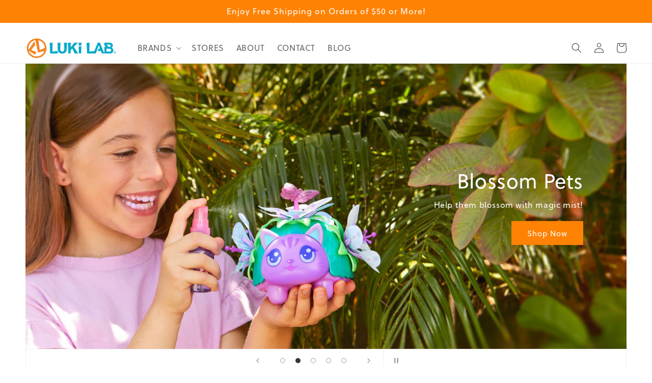

--- FILE ---
content_type: text/html; charset=utf-8
request_url: https://lukilab.com/
body_size: 45261
content:
<!doctype html>
<html class="no-js" lang="en">
  <head>
    <meta charset="utf-8">
    <meta http-equiv="X-UA-Compatible" content="IE=edge">
    <meta name="viewport" content="width=device-width,initial-scale=1">
    <meta name="theme-color" content="">
    <link rel="canonical" href="https://lukilab.com/">
    <link rel="preconnect" href="https://cdn.shopify.com" crossorigin><link rel="icon" type="image/png" href="//lukilab.com/cdn/shop/files/Luki-Lab-Icon-250.png?crop=center&height=32&v=1673391274&width=32"><link rel="preconnect" href="https://fonts.shopifycdn.com" crossorigin><title>
      Luki Lab Toy Store
</title>

    
      <meta name="description" content="Luki Lab is an innovative toy company dedicated to creating unique experiences designed to expand a child’s world. We create toys that deliver rich experiences for a new generation of learners.">
    

    

<meta property="og:site_name" content="Luki Lab">
<meta property="og:url" content="https://lukilab.com/">
<meta property="og:title" content="Luki Lab Toy Store">
<meta property="og:type" content="website">
<meta property="og:description" content="Luki Lab is an innovative toy company dedicated to creating unique experiences designed to expand a child’s world. We create toys that deliver rich experiences for a new generation of learners."><meta property="og:image" content="http://lukilab.com/cdn/shop/files/Luki-Lab-Toys-Games-preview-logo.jpg?v=1713891752">
  <meta property="og:image:secure_url" content="https://lukilab.com/cdn/shop/files/Luki-Lab-Toys-Games-preview-logo.jpg?v=1713891752">
  <meta property="og:image:width" content="1200">
  <meta property="og:image:height" content="628"><meta name="twitter:card" content="summary_large_image">
<meta name="twitter:title" content="Luki Lab Toy Store">
<meta name="twitter:description" content="Luki Lab is an innovative toy company dedicated to creating unique experiences designed to expand a child’s world. We create toys that deliver rich experiences for a new generation of learners.">


    <script src="//lukilab.com/cdn/shop/t/76/assets/constants.js?v=165488195745554878101682487804" defer="defer"></script>
    <script src="//lukilab.com/cdn/shop/t/76/assets/pubsub.js?v=2921868252632587581673662539" defer="defer"></script>
    <script src="//lukilab.com/cdn/shop/t/76/assets/global.js?v=171831940884543096891696654644" defer="defer"></script>

    <script src="//lukilab.com/cdn/shop/t/76/assets/swiper.js?v=80821420614426414321727311514" defer="defer"></script>
    <script src="//lukilab.com/cdn/shop/t/76/assets/aos.js?v=8712929044101526121682487800" defer="defer"></script>

    <script>window.performance && window.performance.mark && window.performance.mark('shopify.content_for_header.start');</script><meta name="google-site-verification" content="MujSJMD8SXjuEq6ddIU4Yb_fVRXq802OHDkKf4gIXP8">
<meta name="google-site-verification" content="UaLExwZAg5pb1YYVuLUlZtfLLgCg_8D7vyeskSjoxaQ">
<meta name="facebook-domain-verification" content="5qikenssxp5j6crquboakwhf80hanb">
<meta id="shopify-digital-wallet" name="shopify-digital-wallet" content="/55892345037/digital_wallets/dialog">
<meta name="shopify-checkout-api-token" content="0259bc23b67e9eedab9c07f4ed943ade">
<meta id="in-context-paypal-metadata" data-shop-id="55892345037" data-venmo-supported="false" data-environment="production" data-locale="en_US" data-paypal-v4="true" data-currency="USD">
<script async="async" src="/checkouts/internal/preloads.js?locale=en-US"></script>
<link rel="preconnect" href="https://shop.app" crossorigin="anonymous">
<script async="async" src="https://shop.app/checkouts/internal/preloads.js?locale=en-US&shop_id=55892345037" crossorigin="anonymous"></script>
<script id="apple-pay-shop-capabilities" type="application/json">{"shopId":55892345037,"countryCode":"US","currencyCode":"USD","merchantCapabilities":["supports3DS"],"merchantId":"gid:\/\/shopify\/Shop\/55892345037","merchantName":"Luki Lab","requiredBillingContactFields":["postalAddress","email","phone"],"requiredShippingContactFields":["postalAddress","email","phone"],"shippingType":"shipping","supportedNetworks":["visa","masterCard","amex","discover","elo","jcb"],"total":{"type":"pending","label":"Luki Lab","amount":"1.00"},"shopifyPaymentsEnabled":true,"supportsSubscriptions":true}</script>
<script id="shopify-features" type="application/json">{"accessToken":"0259bc23b67e9eedab9c07f4ed943ade","betas":["rich-media-storefront-analytics"],"domain":"lukilab.com","predictiveSearch":true,"shopId":55892345037,"locale":"en"}</script>
<script>var Shopify = Shopify || {};
Shopify.shop = "luki-lab.myshopify.com";
Shopify.locale = "en";
Shopify.currency = {"active":"USD","rate":"1.0"};
Shopify.country = "US";
Shopify.theme = {"name":"Production - LIVE (main)","id":130827288781,"schema_name":"Dawn","schema_version":"8.0.0-rc","theme_store_id":null,"role":"main"};
Shopify.theme.handle = "null";
Shopify.theme.style = {"id":null,"handle":null};
Shopify.cdnHost = "lukilab.com/cdn";
Shopify.routes = Shopify.routes || {};
Shopify.routes.root = "/";</script>
<script type="module">!function(o){(o.Shopify=o.Shopify||{}).modules=!0}(window);</script>
<script>!function(o){function n(){var o=[];function n(){o.push(Array.prototype.slice.apply(arguments))}return n.q=o,n}var t=o.Shopify=o.Shopify||{};t.loadFeatures=n(),t.autoloadFeatures=n()}(window);</script>
<script>
  window.ShopifyPay = window.ShopifyPay || {};
  window.ShopifyPay.apiHost = "shop.app\/pay";
  window.ShopifyPay.redirectState = null;
</script>
<script id="shop-js-analytics" type="application/json">{"pageType":"index"}</script>
<script defer="defer" async type="module" src="//lukilab.com/cdn/shopifycloud/shop-js/modules/v2/client.init-shop-cart-sync_BdyHc3Nr.en.esm.js"></script>
<script defer="defer" async type="module" src="//lukilab.com/cdn/shopifycloud/shop-js/modules/v2/chunk.common_Daul8nwZ.esm.js"></script>
<script type="module">
  await import("//lukilab.com/cdn/shopifycloud/shop-js/modules/v2/client.init-shop-cart-sync_BdyHc3Nr.en.esm.js");
await import("//lukilab.com/cdn/shopifycloud/shop-js/modules/v2/chunk.common_Daul8nwZ.esm.js");

  window.Shopify.SignInWithShop?.initShopCartSync?.({"fedCMEnabled":true,"windoidEnabled":true});

</script>
<script>
  window.Shopify = window.Shopify || {};
  if (!window.Shopify.featureAssets) window.Shopify.featureAssets = {};
  window.Shopify.featureAssets['shop-js'] = {"shop-cart-sync":["modules/v2/client.shop-cart-sync_QYOiDySF.en.esm.js","modules/v2/chunk.common_Daul8nwZ.esm.js"],"init-fed-cm":["modules/v2/client.init-fed-cm_DchLp9rc.en.esm.js","modules/v2/chunk.common_Daul8nwZ.esm.js"],"shop-button":["modules/v2/client.shop-button_OV7bAJc5.en.esm.js","modules/v2/chunk.common_Daul8nwZ.esm.js"],"init-windoid":["modules/v2/client.init-windoid_DwxFKQ8e.en.esm.js","modules/v2/chunk.common_Daul8nwZ.esm.js"],"shop-cash-offers":["modules/v2/client.shop-cash-offers_DWtL6Bq3.en.esm.js","modules/v2/chunk.common_Daul8nwZ.esm.js","modules/v2/chunk.modal_CQq8HTM6.esm.js"],"shop-toast-manager":["modules/v2/client.shop-toast-manager_CX9r1SjA.en.esm.js","modules/v2/chunk.common_Daul8nwZ.esm.js"],"init-shop-email-lookup-coordinator":["modules/v2/client.init-shop-email-lookup-coordinator_UhKnw74l.en.esm.js","modules/v2/chunk.common_Daul8nwZ.esm.js"],"pay-button":["modules/v2/client.pay-button_DzxNnLDY.en.esm.js","modules/v2/chunk.common_Daul8nwZ.esm.js"],"avatar":["modules/v2/client.avatar_BTnouDA3.en.esm.js"],"init-shop-cart-sync":["modules/v2/client.init-shop-cart-sync_BdyHc3Nr.en.esm.js","modules/v2/chunk.common_Daul8nwZ.esm.js"],"shop-login-button":["modules/v2/client.shop-login-button_D8B466_1.en.esm.js","modules/v2/chunk.common_Daul8nwZ.esm.js","modules/v2/chunk.modal_CQq8HTM6.esm.js"],"init-customer-accounts-sign-up":["modules/v2/client.init-customer-accounts-sign-up_C8fpPm4i.en.esm.js","modules/v2/client.shop-login-button_D8B466_1.en.esm.js","modules/v2/chunk.common_Daul8nwZ.esm.js","modules/v2/chunk.modal_CQq8HTM6.esm.js"],"init-shop-for-new-customer-accounts":["modules/v2/client.init-shop-for-new-customer-accounts_CVTO0Ztu.en.esm.js","modules/v2/client.shop-login-button_D8B466_1.en.esm.js","modules/v2/chunk.common_Daul8nwZ.esm.js","modules/v2/chunk.modal_CQq8HTM6.esm.js"],"init-customer-accounts":["modules/v2/client.init-customer-accounts_dRgKMfrE.en.esm.js","modules/v2/client.shop-login-button_D8B466_1.en.esm.js","modules/v2/chunk.common_Daul8nwZ.esm.js","modules/v2/chunk.modal_CQq8HTM6.esm.js"],"shop-follow-button":["modules/v2/client.shop-follow-button_CkZpjEct.en.esm.js","modules/v2/chunk.common_Daul8nwZ.esm.js","modules/v2/chunk.modal_CQq8HTM6.esm.js"],"lead-capture":["modules/v2/client.lead-capture_BntHBhfp.en.esm.js","modules/v2/chunk.common_Daul8nwZ.esm.js","modules/v2/chunk.modal_CQq8HTM6.esm.js"],"checkout-modal":["modules/v2/client.checkout-modal_CfxcYbTm.en.esm.js","modules/v2/chunk.common_Daul8nwZ.esm.js","modules/v2/chunk.modal_CQq8HTM6.esm.js"],"shop-login":["modules/v2/client.shop-login_Da4GZ2H6.en.esm.js","modules/v2/chunk.common_Daul8nwZ.esm.js","modules/v2/chunk.modal_CQq8HTM6.esm.js"],"payment-terms":["modules/v2/client.payment-terms_MV4M3zvL.en.esm.js","modules/v2/chunk.common_Daul8nwZ.esm.js","modules/v2/chunk.modal_CQq8HTM6.esm.js"]};
</script>
<script>(function() {
  var isLoaded = false;
  function asyncLoad() {
    if (isLoaded) return;
    isLoaded = true;
    var urls = ["\/\/cdn.shopify.com\/proxy\/9a21960d12f8b8022f4d5a5a3655334e10bf096b1ab80b22993cbc8086da9ef4\/bingshoppingtool-t2app-prod.trafficmanager.net\/uet\/tracking_script?shop=luki-lab.myshopify.com\u0026sp-cache-control=cHVibGljLCBtYXgtYWdlPTkwMA","https:\/\/static.shareasale.com\/json\/shopify\/deduplication.js?shop=luki-lab.myshopify.com","https:\/\/static.shareasale.com\/json\/shopify\/shareasale-tracking.js?sasmid=139892\u0026ssmtid=19038\u0026shop=luki-lab.myshopify.com"];
    for (var i = 0; i < urls.length; i++) {
      var s = document.createElement('script');
      s.type = 'text/javascript';
      s.async = true;
      s.src = urls[i];
      var x = document.getElementsByTagName('script')[0];
      x.parentNode.insertBefore(s, x);
    }
  };
  if(window.attachEvent) {
    window.attachEvent('onload', asyncLoad);
  } else {
    window.addEventListener('load', asyncLoad, false);
  }
})();</script>
<script id="__st">var __st={"a":55892345037,"offset":-28800,"reqid":"2b57eb24-8932-4e01-ace1-6e59eb0c7b53-1768966593","pageurl":"lukilab.com\/","u":"1a2543a3e3c2","p":"home"};</script>
<script>window.ShopifyPaypalV4VisibilityTracking = true;</script>
<script id="captcha-bootstrap">!function(){'use strict';const t='contact',e='account',n='new_comment',o=[[t,t],['blogs',n],['comments',n],[t,'customer']],c=[[e,'customer_login'],[e,'guest_login'],[e,'recover_customer_password'],[e,'create_customer']],r=t=>t.map((([t,e])=>`form[action*='/${t}']:not([data-nocaptcha='true']) input[name='form_type'][value='${e}']`)).join(','),a=t=>()=>t?[...document.querySelectorAll(t)].map((t=>t.form)):[];function s(){const t=[...o],e=r(t);return a(e)}const i='password',u='form_key',d=['recaptcha-v3-token','g-recaptcha-response','h-captcha-response',i],f=()=>{try{return window.sessionStorage}catch{return}},m='__shopify_v',_=t=>t.elements[u];function p(t,e,n=!1){try{const o=window.sessionStorage,c=JSON.parse(o.getItem(e)),{data:r}=function(t){const{data:e,action:n}=t;return t[m]||n?{data:e,action:n}:{data:t,action:n}}(c);for(const[e,n]of Object.entries(r))t.elements[e]&&(t.elements[e].value=n);n&&o.removeItem(e)}catch(o){console.error('form repopulation failed',{error:o})}}const l='form_type',E='cptcha';function T(t){t.dataset[E]=!0}const w=window,h=w.document,L='Shopify',v='ce_forms',y='captcha';let A=!1;((t,e)=>{const n=(g='f06e6c50-85a8-45c8-87d0-21a2b65856fe',I='https://cdn.shopify.com/shopifycloud/storefront-forms-hcaptcha/ce_storefront_forms_captcha_hcaptcha.v1.5.2.iife.js',D={infoText:'Protected by hCaptcha',privacyText:'Privacy',termsText:'Terms'},(t,e,n)=>{const o=w[L][v],c=o.bindForm;if(c)return c(t,g,e,D).then(n);var r;o.q.push([[t,g,e,D],n]),r=I,A||(h.body.append(Object.assign(h.createElement('script'),{id:'captcha-provider',async:!0,src:r})),A=!0)});var g,I,D;w[L]=w[L]||{},w[L][v]=w[L][v]||{},w[L][v].q=[],w[L][y]=w[L][y]||{},w[L][y].protect=function(t,e){n(t,void 0,e),T(t)},Object.freeze(w[L][y]),function(t,e,n,w,h,L){const[v,y,A,g]=function(t,e,n){const i=e?o:[],u=t?c:[],d=[...i,...u],f=r(d),m=r(i),_=r(d.filter((([t,e])=>n.includes(e))));return[a(f),a(m),a(_),s()]}(w,h,L),I=t=>{const e=t.target;return e instanceof HTMLFormElement?e:e&&e.form},D=t=>v().includes(t);t.addEventListener('submit',(t=>{const e=I(t);if(!e)return;const n=D(e)&&!e.dataset.hcaptchaBound&&!e.dataset.recaptchaBound,o=_(e),c=g().includes(e)&&(!o||!o.value);(n||c)&&t.preventDefault(),c&&!n&&(function(t){try{if(!f())return;!function(t){const e=f();if(!e)return;const n=_(t);if(!n)return;const o=n.value;o&&e.removeItem(o)}(t);const e=Array.from(Array(32),(()=>Math.random().toString(36)[2])).join('');!function(t,e){_(t)||t.append(Object.assign(document.createElement('input'),{type:'hidden',name:u})),t.elements[u].value=e}(t,e),function(t,e){const n=f();if(!n)return;const o=[...t.querySelectorAll(`input[type='${i}']`)].map((({name:t})=>t)),c=[...d,...o],r={};for(const[a,s]of new FormData(t).entries())c.includes(a)||(r[a]=s);n.setItem(e,JSON.stringify({[m]:1,action:t.action,data:r}))}(t,e)}catch(e){console.error('failed to persist form',e)}}(e),e.submit())}));const S=(t,e)=>{t&&!t.dataset[E]&&(n(t,e.some((e=>e===t))),T(t))};for(const o of['focusin','change'])t.addEventListener(o,(t=>{const e=I(t);D(e)&&S(e,y())}));const B=e.get('form_key'),M=e.get(l),P=B&&M;t.addEventListener('DOMContentLoaded',(()=>{const t=y();if(P)for(const e of t)e.elements[l].value===M&&p(e,B);[...new Set([...A(),...v().filter((t=>'true'===t.dataset.shopifyCaptcha))])].forEach((e=>S(e,t)))}))}(h,new URLSearchParams(w.location.search),n,t,e,['guest_login'])})(!0,!0)}();</script>
<script integrity="sha256-4kQ18oKyAcykRKYeNunJcIwy7WH5gtpwJnB7kiuLZ1E=" data-source-attribution="shopify.loadfeatures" defer="defer" src="//lukilab.com/cdn/shopifycloud/storefront/assets/storefront/load_feature-a0a9edcb.js" crossorigin="anonymous"></script>
<script crossorigin="anonymous" defer="defer" src="//lukilab.com/cdn/shopifycloud/storefront/assets/shopify_pay/storefront-65b4c6d7.js?v=20250812"></script>
<script data-source-attribution="shopify.dynamic_checkout.dynamic.init">var Shopify=Shopify||{};Shopify.PaymentButton=Shopify.PaymentButton||{isStorefrontPortableWallets:!0,init:function(){window.Shopify.PaymentButton.init=function(){};var t=document.createElement("script");t.src="https://lukilab.com/cdn/shopifycloud/portable-wallets/latest/portable-wallets.en.js",t.type="module",document.head.appendChild(t)}};
</script>
<script data-source-attribution="shopify.dynamic_checkout.buyer_consent">
  function portableWalletsHideBuyerConsent(e){var t=document.getElementById("shopify-buyer-consent"),n=document.getElementById("shopify-subscription-policy-button");t&&n&&(t.classList.add("hidden"),t.setAttribute("aria-hidden","true"),n.removeEventListener("click",e))}function portableWalletsShowBuyerConsent(e){var t=document.getElementById("shopify-buyer-consent"),n=document.getElementById("shopify-subscription-policy-button");t&&n&&(t.classList.remove("hidden"),t.removeAttribute("aria-hidden"),n.addEventListener("click",e))}window.Shopify?.PaymentButton&&(window.Shopify.PaymentButton.hideBuyerConsent=portableWalletsHideBuyerConsent,window.Shopify.PaymentButton.showBuyerConsent=portableWalletsShowBuyerConsent);
</script>
<script data-source-attribution="shopify.dynamic_checkout.cart.bootstrap">document.addEventListener("DOMContentLoaded",(function(){function t(){return document.querySelector("shopify-accelerated-checkout-cart, shopify-accelerated-checkout")}if(t())Shopify.PaymentButton.init();else{new MutationObserver((function(e,n){t()&&(Shopify.PaymentButton.init(),n.disconnect())})).observe(document.body,{childList:!0,subtree:!0})}}));
</script>
<link id="shopify-accelerated-checkout-styles" rel="stylesheet" media="screen" href="https://lukilab.com/cdn/shopifycloud/portable-wallets/latest/accelerated-checkout-backwards-compat.css" crossorigin="anonymous">
<style id="shopify-accelerated-checkout-cart">
        #shopify-buyer-consent {
  margin-top: 1em;
  display: inline-block;
  width: 100%;
}

#shopify-buyer-consent.hidden {
  display: none;
}

#shopify-subscription-policy-button {
  background: none;
  border: none;
  padding: 0;
  text-decoration: underline;
  font-size: inherit;
  cursor: pointer;
}

#shopify-subscription-policy-button::before {
  box-shadow: none;
}

      </style>
<script id="sections-script" data-sections="header,footer" defer="defer" src="//lukilab.com/cdn/shop/t/76/compiled_assets/scripts.js?v=30606"></script>
<script>window.performance && window.performance.mark && window.performance.mark('shopify.content_for_header.end');</script>


    <style data-shopify>
      @font-face {
  font-family: Assistant;
  font-weight: 400;
  font-style: normal;
  font-display: swap;
  src: url("//lukilab.com/cdn/fonts/assistant/assistant_n4.9120912a469cad1cc292572851508ca49d12e768.woff2") format("woff2"),
       url("//lukilab.com/cdn/fonts/assistant/assistant_n4.6e9875ce64e0fefcd3f4446b7ec9036b3ddd2985.woff") format("woff");
}

      @font-face {
  font-family: Assistant;
  font-weight: 700;
  font-style: normal;
  font-display: swap;
  src: url("//lukilab.com/cdn/fonts/assistant/assistant_n7.bf44452348ec8b8efa3aa3068825305886b1c83c.woff2") format("woff2"),
       url("//lukilab.com/cdn/fonts/assistant/assistant_n7.0c887fee83f6b3bda822f1150b912c72da0f7b64.woff") format("woff");
}

      
      
      @font-face {
  font-family: Assistant;
  font-weight: 400;
  font-style: normal;
  font-display: swap;
  src: url("//lukilab.com/cdn/fonts/assistant/assistant_n4.9120912a469cad1cc292572851508ca49d12e768.woff2") format("woff2"),
       url("//lukilab.com/cdn/fonts/assistant/assistant_n4.6e9875ce64e0fefcd3f4446b7ec9036b3ddd2985.woff") format("woff");
}


      :root {
        --font-body-family: soleil, sans-serif;
        --font-body-style: normal;
        --font-body-weight: 400;
        --font-body-weight-bold: 700;

        --font-heading-family: soleil, sans-serif;
        --font-heading-style: normal;
        --font-heading-weight: 400;

        --font-body-scale: 1.0;
        --font-heading-scale: 1.0;

        --color-base-text: 54, 54, 54;
        --color-shadow: 54, 54, 54;
        --color-base-background-1: 255, 255, 255;
        --color-base-background-2: 0, 95, 112;
        --color-base-solid-button-labels: 255, 255, 255;
        --color-base-outline-button-labels: 255, 255, 255;
        --color-base-accent-1: 254, 130, 4;
        --color-base-accent-2: 0, 95, 112;
        --payment-terms-background-color: #ffffff;

        --gradient-base-background-1: #ffffff;
        --gradient-base-background-2: #005f70;
        --gradient-base-accent-1: #fe8204;
        --gradient-base-accent-2: #005f70;

        --media-padding: px;
        --media-border-opacity: 0.05;
        --media-border-width: 1px;
        --media-radius: 0px;
        --media-shadow-opacity: 0.0;
        --media-shadow-horizontal-offset: 0px;
        --media-shadow-vertical-offset: 4px;
        --media-shadow-blur-radius: 5px;
        --media-shadow-visible: 0;

        --page-width: 140rem;
        --page-width-margin: 0rem;

        --product-card-image-padding: 0.4rem;
        --product-card-corner-radius: 0.2rem;
        --product-card-text-alignment: center;
        --product-card-border-width: 0.1rem;
        --product-card-border-opacity: 0.1;
        --product-card-shadow-opacity: 0.0;
        --product-card-shadow-visible: 0;
        --product-card-shadow-horizontal-offset: 0.0rem;
        --product-card-shadow-vertical-offset: 0.4rem;
        --product-card-shadow-blur-radius: 0.5rem;

        --collection-card-image-padding: 0.0rem;
        --collection-card-corner-radius: 0.0rem;
        --collection-card-text-alignment: left;
        --collection-card-border-width: 0.0rem;
        --collection-card-border-opacity: 0.1;
        --collection-card-shadow-opacity: 0.0;
        --collection-card-shadow-visible: 0;
        --collection-card-shadow-horizontal-offset: 0.0rem;
        --collection-card-shadow-vertical-offset: 0.4rem;
        --collection-card-shadow-blur-radius: 0.5rem;

        --blog-card-image-padding: 0.0rem;
        --blog-card-corner-radius: 0.0rem;
        --blog-card-text-alignment: left;
        --blog-card-border-width: 0.0rem;
        --blog-card-border-opacity: 0.1;
        --blog-card-shadow-opacity: 0.0;
        --blog-card-shadow-visible: 0;
        --blog-card-shadow-horizontal-offset: 0.0rem;
        --blog-card-shadow-vertical-offset: 0.4rem;
        --blog-card-shadow-blur-radius: 0.5rem;

        --badge-corner-radius: 4.0rem;

        --popup-border-width: 1px;
        --popup-border-opacity: 0.1;
        --popup-corner-radius: 0px;
        --popup-shadow-opacity: 0.0;
        --popup-shadow-horizontal-offset: 0px;
        --popup-shadow-vertical-offset: 4px;
        --popup-shadow-blur-radius: 5px;

        --drawer-border-width: 1px;
        --drawer-border-opacity: 0.1;
        --drawer-shadow-opacity: 0.0;
        --drawer-shadow-horizontal-offset: 0px;
        --drawer-shadow-vertical-offset: 4px;
        --drawer-shadow-blur-radius: 5px;

        --spacing-sections-desktop: 0px;
        --spacing-sections-mobile: 0px;

        --grid-desktop-vertical-spacing: 8px;
        --grid-desktop-horizontal-spacing: 8px;
        --grid-mobile-vertical-spacing: 4px;
        --grid-mobile-horizontal-spacing: 4px;

        --text-boxes-border-opacity: 0.1;
        --text-boxes-border-width: 0px;
        --text-boxes-radius: 0px;
        --text-boxes-shadow-opacity: 0.0;
        --text-boxes-shadow-visible: 0;
        --text-boxes-shadow-horizontal-offset: 0px;
        --text-boxes-shadow-vertical-offset: 4px;
        --text-boxes-shadow-blur-radius: 5px;

        --buttons-radius: 0px;
        --buttons-radius-outset: 0px;
        --buttons-border-width: 1px;
        --buttons-border-opacity: 1.0;
        --buttons-shadow-opacity: 0.0;
        --buttons-shadow-visible: 0;
        --buttons-shadow-horizontal-offset: 0px;
        --buttons-shadow-vertical-offset: 4px;
        --buttons-shadow-blur-radius: 5px;
        --buttons-border-offset: 0px;

        --inputs-radius: 0px;
        --inputs-border-width: 1px;
        --inputs-border-opacity: 0.55;
        --inputs-shadow-opacity: 0.0;
        --inputs-shadow-horizontal-offset: 0px;
        --inputs-margin-offset: 0px;
        --inputs-shadow-vertical-offset: 4px;
        --inputs-shadow-blur-radius: 5px;
        --inputs-radius-outset: 0px;

        --variant-pills-radius: 40px;
        --variant-pills-border-width: 1px;
        --variant-pills-border-opacity: 0.55;
        --variant-pills-shadow-opacity: 0.0;
        --variant-pills-shadow-horizontal-offset: 0px;
        --variant-pills-shadow-vertical-offset: 4px;
        --variant-pills-shadow-blur-radius: 5px;
      }

      *,
      *::before,
      *::after {
        box-sizing: inherit;
      }

      html {
        box-sizing: border-box;
        font-size: calc(var(--font-body-scale) * 62.5%);
        height: 100%;
      }

      body {
        display: grid;
        grid-template-rows: auto auto 1fr auto;
        grid-template-columns: 100%;
        min-height: 100%;
        margin: 0;
        font-size: 1.5rem;
        letter-spacing: 0.06rem;
        line-height: calc(1 + 0.8 / var(--font-body-scale));
        font-family: var(--font-body-family);
        font-style: var(--font-body-style);
        font-weight: var(--font-body-weight);
      }

      @media screen and (min-width: 750px) {
        body {
          font-size: 1.6rem;
        }
      }
    </style>

    <!-- // Adobe fonts using Rhiannon's account - needs to be updated -->
    <link rel="preconnect" href="https://use.typekit.net" crossorigin>
    <link rel="preconnect" href="https://p.typekit.net" crossorigin>

<!--    <link rel="stylesheet" href="https://use.typekit.net/arr3mie.css"/> -->
    <link rel="stylesheet" href="https://use.typekit.net/arr3mie.css" media="print" onload="this.media='all'">

    <link href="//lukilab.com/cdn/shop/t/76/assets/tailwind.css?v=153574597796525436211710350888" rel="stylesheet" type="text/css" media="all" />
    <link href="//lukilab.com/cdn/shop/t/76/assets/base.css?v=831047894957930821682487801" rel="stylesheet" type="text/css" media="all" />
    <link rel="stylesheet" href="//lukilab.com/cdn/shop/t/76/assets/swiper.css?v=19500304024164263381700288791" media="print" onload="this.media='all'">
    <link rel="stylesheet" href="//lukilab.com/cdn/shop/t/76/assets/aos.css?v=13451477597926376801700288789" media="print" onload="this.media='all'"><link rel="preload" as="font" href="//lukilab.com/cdn/fonts/assistant/assistant_n4.9120912a469cad1cc292572851508ca49d12e768.woff2" type="font/woff2" crossorigin><link rel="preload" as="font" href="//lukilab.com/cdn/fonts/assistant/assistant_n4.9120912a469cad1cc292572851508ca49d12e768.woff2" type="font/woff2" crossorigin><link rel="stylesheet" href="//lukilab.com/cdn/shop/t/76/assets/component-predictive-search.css?v=166952590859186808861710366916" media="print" onload="this.media='all'"><script>document.documentElement.className = document.documentElement.className.replace('no-js', 'js');
    if (Shopify.designMode) {
      document.documentElement.classList.add('shopify-design-mode');}</script>

    <script type="text/javascript">
    (function(c,l,a,r,i,t,y){
        c[a]=c[a]||function(){(c[a].q=c[a].q||[]).push(arguments)};
        t=l.createElement(r);t.async=1;t.src="https://www.clarity.ms/tag/"+i;
        y=l.getElementsByTagName(r)[0];y.parentNode.insertBefore(t,y);
    })(window, document, "clarity", "script", "m1b72zn0aw");
</script>
    
  <!-- BEGIN app block: shopify://apps/judge-me-reviews/blocks/judgeme_core/61ccd3b1-a9f2-4160-9fe9-4fec8413e5d8 --><!-- Start of Judge.me Core -->






<link rel="dns-prefetch" href="https://cdnwidget.judge.me">
<link rel="dns-prefetch" href="https://cdn.judge.me">
<link rel="dns-prefetch" href="https://cdn1.judge.me">
<link rel="dns-prefetch" href="https://api.judge.me">

<script data-cfasync='false' class='jdgm-settings-script'>window.jdgmSettings={"pagination":5,"disable_web_reviews":false,"badge_no_review_text":"No reviews","badge_n_reviews_text":"{{ n }} review/reviews","badge_star_color":"#fe8204","hide_badge_preview_if_no_reviews":true,"badge_hide_text":true,"enforce_center_preview_badge":false,"widget_title":"Product Reviews","widget_open_form_text":"Write a review","widget_close_form_text":"Cancel review","widget_refresh_page_text":"Refresh page","widget_summary_text":"Based on {{ number_of_reviews }} review/reviews","widget_no_review_text":"Be the first to write a review","widget_name_field_text":"Display name","widget_verified_name_field_text":"Verified Name (public)","widget_name_placeholder_text":"Display name","widget_required_field_error_text":"This field is required.","widget_email_field_text":"Email address","widget_verified_email_field_text":"Verified Email (private, can not be edited)","widget_email_placeholder_text":"Your email address","widget_email_field_error_text":"Please enter a valid email address.","widget_rating_field_text":"Rating","widget_review_title_field_text":"Review Title","widget_review_title_placeholder_text":"Give your review a title","widget_review_body_field_text":"Review content","widget_review_body_placeholder_text":"Start writing here...","widget_pictures_field_text":"Picture/Video (optional)","widget_submit_review_text":"Submit Review","widget_submit_verified_review_text":"Submit Verified Review","widget_submit_success_msg_with_auto_publish":"Thank you! Please refresh the page in a few moments to see your review. You can remove or edit your review by logging into \u003ca href='https://judge.me/login' target='_blank' rel='nofollow noopener'\u003eJudge.me\u003c/a\u003e","widget_submit_success_msg_no_auto_publish":"Thank you! Your review will be published as soon as it is approved by the shop admin. You can remove or edit your review by logging into \u003ca href='https://judge.me/login' target='_blank' rel='nofollow noopener'\u003eJudge.me\u003c/a\u003e","widget_show_default_reviews_out_of_total_text":"Showing {{ n_reviews_shown }} out of {{ n_reviews }} reviews.","widget_show_all_link_text":"Show all","widget_show_less_link_text":"Show less","widget_author_said_text":"{{ reviewer_name }} said:","widget_days_text":"{{ n }} days ago","widget_weeks_text":"{{ n }} week/weeks ago","widget_months_text":"{{ n }} month/months ago","widget_years_text":"{{ n }} year/years ago","widget_yesterday_text":"Yesterday","widget_today_text":"Today","widget_replied_text":"\u003e\u003e {{ shop_name }} replied:","widget_read_more_text":"Read more","widget_reviewer_name_as_initial":"","widget_rating_filter_color":"#fe8204","widget_rating_filter_see_all_text":"See all reviews","widget_sorting_most_recent_text":"Most Recent","widget_sorting_highest_rating_text":"Highest Rating","widget_sorting_lowest_rating_text":"Lowest Rating","widget_sorting_with_pictures_text":"Only Pictures","widget_sorting_most_helpful_text":"Most Helpful","widget_open_question_form_text":"Ask a question","widget_reviews_subtab_text":"Reviews","widget_questions_subtab_text":"Questions","widget_question_label_text":"Question","widget_answer_label_text":"Answer","widget_question_placeholder_text":"Write your question here","widget_submit_question_text":"Submit Question","widget_question_submit_success_text":"Thank you for your question! We will notify you once it gets answered.","widget_star_color":"#fe8204","verified_badge_text":"Verified","verified_badge_bg_color":"","verified_badge_text_color":"","verified_badge_placement":"left-of-reviewer-name","widget_review_max_height":"","widget_hide_border":false,"widget_social_share":false,"widget_thumb":false,"widget_review_location_show":false,"widget_location_format":"country_iso_code","all_reviews_include_out_of_store_products":true,"all_reviews_out_of_store_text":"(out of store)","all_reviews_pagination":100,"all_reviews_product_name_prefix_text":"about","enable_review_pictures":true,"enable_question_anwser":false,"widget_theme":"leex","review_date_format":"mm/dd/yyyy","default_sort_method":"most-recent","widget_product_reviews_subtab_text":"Product Reviews","widget_shop_reviews_subtab_text":"Shop Reviews","widget_other_products_reviews_text":"Reviews for other products","widget_store_reviews_subtab_text":"Store reviews","widget_no_store_reviews_text":"This store hasn't received any reviews yet","widget_web_restriction_product_reviews_text":"This product hasn't received any reviews yet","widget_no_items_text":"No items found","widget_show_more_text":"Show more","widget_write_a_store_review_text":"Write a Store Review","widget_other_languages_heading":"Reviews in Other Languages","widget_translate_review_text":"Translate review to {{ language }}","widget_translating_review_text":"Translating...","widget_show_original_translation_text":"Show original ({{ language }})","widget_translate_review_failed_text":"Review couldn't be translated.","widget_translate_review_retry_text":"Retry","widget_translate_review_try_again_later_text":"Try again later","show_product_url_for_grouped_product":false,"widget_sorting_pictures_first_text":"Pictures First","show_pictures_on_all_rev_page_mobile":false,"show_pictures_on_all_rev_page_desktop":false,"floating_tab_hide_mobile_install_preference":false,"floating_tab_button_name":"★ Reviews","floating_tab_title":"Let customers speak for us","floating_tab_button_color":"","floating_tab_button_background_color":"","floating_tab_url":"","floating_tab_url_enabled":false,"floating_tab_tab_style":"text","all_reviews_text_badge_text":"Customers rate us 5/5 based on 859 reviews.","all_reviews_text_badge_text_branded_style":"Customers rate us 5/5 based on 859 reviews.","is_all_reviews_text_badge_a_link":false,"show_stars_for_all_reviews_text_badge":false,"all_reviews_text_badge_url":"","all_reviews_text_style":"text","all_reviews_text_color_style":"judgeme_brand_color","all_reviews_text_color":"#108474","all_reviews_text_show_jm_brand":true,"featured_carousel_show_header":true,"featured_carousel_title":"What Our Customers Say...","testimonials_carousel_title":"Customers are saying","videos_carousel_title":"Real customer stories","cards_carousel_title":"Customers are saying","featured_carousel_count_text":"from {{ n }} reviews","featured_carousel_add_link_to_all_reviews_page":false,"featured_carousel_url":"","featured_carousel_show_images":true,"featured_carousel_autoslide_interval":3,"featured_carousel_arrows_on_the_sides":true,"featured_carousel_height":250,"featured_carousel_width":80,"featured_carousel_image_size":0,"featured_carousel_image_height":250,"featured_carousel_arrow_color":"#eeeeee","verified_count_badge_style":"vintage","verified_count_badge_orientation":"horizontal","verified_count_badge_color_style":"judgeme_brand_color","verified_count_badge_color":"#108474","is_verified_count_badge_a_link":false,"verified_count_badge_url":"","verified_count_badge_show_jm_brand":true,"widget_rating_preset_default":5,"widget_first_sub_tab":"product-reviews","widget_show_histogram":true,"widget_histogram_use_custom_color":true,"widget_pagination_use_custom_color":false,"widget_star_use_custom_color":true,"widget_verified_badge_use_custom_color":false,"widget_write_review_use_custom_color":false,"picture_reminder_submit_button":"Upload Pictures","enable_review_videos":true,"mute_video_by_default":true,"widget_sorting_videos_first_text":"Videos First","widget_review_pending_text":"Pending","featured_carousel_items_for_large_screen":3,"social_share_options_order":"Facebook,Twitter","remove_microdata_snippet":false,"disable_json_ld":false,"enable_json_ld_products":false,"preview_badge_show_question_text":false,"preview_badge_no_question_text":"No questions","preview_badge_n_question_text":"{{ number_of_questions }} question/questions","qa_badge_show_icon":false,"qa_badge_position":"same-row","remove_judgeme_branding":true,"widget_add_search_bar":false,"widget_search_bar_placeholder":"Search","widget_sorting_verified_only_text":"Verified only","featured_carousel_theme":"card","featured_carousel_show_rating":true,"featured_carousel_show_title":true,"featured_carousel_show_body":true,"featured_carousel_show_date":false,"featured_carousel_show_reviewer":true,"featured_carousel_show_product":false,"featured_carousel_header_background_color":"#108474","featured_carousel_header_text_color":"#ffffff","featured_carousel_name_product_separator":"reviewed","featured_carousel_full_star_background":"#108474","featured_carousel_empty_star_background":"#dadada","featured_carousel_vertical_theme_background":"#f9fafb","featured_carousel_verified_badge_enable":false,"featured_carousel_verified_badge_color":"#108474","featured_carousel_border_style":"round","featured_carousel_review_line_length_limit":3,"featured_carousel_more_reviews_button_text":"Read more reviews","featured_carousel_view_product_button_text":"View product","all_reviews_page_load_reviews_on":"scroll","all_reviews_page_load_more_text":"Load More Reviews","disable_fb_tab_reviews":false,"enable_ajax_cdn_cache":false,"widget_public_name_text":"displayed publicly like","default_reviewer_name":"John Smith","default_reviewer_name_has_non_latin":true,"widget_reviewer_anonymous":"Anonymous","medals_widget_title":"Judge.me Review Medals","medals_widget_background_color":"#f9fafb","medals_widget_position":"footer_all_pages","medals_widget_border_color":"#f9fafb","medals_widget_verified_text_position":"left","medals_widget_use_monochromatic_version":false,"medals_widget_elements_color":"#108474","show_reviewer_avatar":false,"widget_invalid_yt_video_url_error_text":"Not a YouTube video URL","widget_max_length_field_error_text":"Please enter no more than {0} characters.","widget_show_country_flag":false,"widget_show_collected_via_shop_app":true,"widget_verified_by_shop_badge_style":"light","widget_verified_by_shop_text":"Verified by Shop","widget_show_photo_gallery":false,"widget_load_with_code_splitting":true,"widget_ugc_install_preference":true,"widget_ugc_title":"Made by Luki Lab, Shared by You!","widget_ugc_subtitle":"Tag us on IG @LukiLabOfficial to be featured!","widget_ugc_arrows_color":"#ffffff","widget_ugc_primary_button_text":"Shop Now","widget_ugc_primary_button_background_color":"#ffffff","widget_ugc_primary_button_text_color":"#fd8204","widget_ugc_primary_button_border_width":"0","widget_ugc_primary_button_border_style":"none","widget_ugc_primary_button_border_color":"#108474","widget_ugc_primary_button_border_radius":"25","widget_ugc_secondary_button_text":"Load More","widget_ugc_secondary_button_background_color":"#ffffff","widget_ugc_secondary_button_text_color":"#108474","widget_ugc_secondary_button_border_width":"2","widget_ugc_secondary_button_border_style":"solid","widget_ugc_secondary_button_border_color":"#108474","widget_ugc_secondary_button_border_radius":"25","widget_ugc_reviews_button_text":"View Reviews","widget_ugc_reviews_button_background_color":"#ffffff","widget_ugc_reviews_button_text_color":"#108474","widget_ugc_reviews_button_border_width":"0","widget_ugc_reviews_button_border_style":"solid","widget_ugc_reviews_button_border_color":"#108474","widget_ugc_reviews_button_border_radius":"25","widget_ugc_reviews_button_link_to":"store-product-page","widget_ugc_show_post_date":true,"widget_ugc_max_width":"1000","widget_rating_metafield_value_type":true,"widget_primary_color":"#108474","widget_enable_secondary_color":false,"widget_secondary_color":"#edf5f5","widget_summary_average_rating_text":"{{ average_rating }} out of 5","widget_media_grid_title":"Customer photos \u0026 videos","widget_media_grid_see_more_text":"See more","widget_round_style":false,"widget_show_product_medals":false,"widget_verified_by_judgeme_text":"Verified by Judge.me","widget_show_store_medals":true,"widget_verified_by_judgeme_text_in_store_medals":"Verified by Judge.me","widget_media_field_exceed_quantity_message":"Sorry, we can only accept {{ max_media }} for one review.","widget_media_field_exceed_limit_message":"{{ file_name }} is too large, please select a {{ media_type }} less than {{ size_limit }}MB.","widget_review_submitted_text":"Review Submitted!","widget_question_submitted_text":"Question Submitted!","widget_close_form_text_question":"Cancel","widget_write_your_answer_here_text":"Write your answer here","widget_enabled_branded_link":false,"widget_show_collected_by_judgeme":false,"widget_reviewer_name_color":"","widget_write_review_text_color":"","widget_write_review_bg_color":"","widget_collected_by_judgeme_text":"collected by Judge.me","widget_pagination_type":"standard","widget_load_more_text":"Load More","widget_load_more_color":"#108474","widget_full_review_text":"Full Review","widget_read_more_reviews_text":"Read More Reviews","widget_read_questions_text":"Read Questions","widget_questions_and_answers_text":"Questions \u0026 Answers","widget_verified_by_text":"Verified by","widget_verified_text":"Verified","widget_number_of_reviews_text":"{{ number_of_reviews }} reviews","widget_back_button_text":"Back","widget_next_button_text":"Next","widget_custom_forms_filter_button":"Filters","custom_forms_style":"vertical","widget_show_review_information":false,"how_reviews_are_collected":"How reviews are collected?","widget_show_review_keywords":false,"widget_gdpr_statement":"How we use your data: We'll only contact you about the review you left, and only if necessary. By submitting your review, you agree to Judge.me's \u003ca href='https://judge.me/terms' target='_blank' rel='nofollow noopener'\u003eterms\u003c/a\u003e, \u003ca href='https://judge.me/privacy' target='_blank' rel='nofollow noopener'\u003eprivacy\u003c/a\u003e and \u003ca href='https://judge.me/content-policy' target='_blank' rel='nofollow noopener'\u003econtent\u003c/a\u003e policies.","widget_multilingual_sorting_enabled":false,"widget_translate_review_content_enabled":false,"widget_translate_review_content_method":"manual","popup_widget_review_selection":"automatically_with_pictures","popup_widget_round_border_style":true,"popup_widget_show_title":true,"popup_widget_show_body":true,"popup_widget_show_reviewer":false,"popup_widget_show_product":true,"popup_widget_show_pictures":true,"popup_widget_use_review_picture":true,"popup_widget_show_on_home_page":true,"popup_widget_show_on_product_page":true,"popup_widget_show_on_collection_page":true,"popup_widget_show_on_cart_page":true,"popup_widget_position":"bottom_left","popup_widget_first_review_delay":5,"popup_widget_duration":5,"popup_widget_interval":5,"popup_widget_review_count":5,"popup_widget_hide_on_mobile":true,"review_snippet_widget_round_border_style":true,"review_snippet_widget_card_color":"#FFFFFF","review_snippet_widget_slider_arrows_background_color":"#FFFFFF","review_snippet_widget_slider_arrows_color":"#000000","review_snippet_widget_star_color":"#108474","show_product_variant":false,"all_reviews_product_variant_label_text":"Variant: ","widget_show_verified_branding":false,"widget_ai_summary_title":"Customers say","widget_ai_summary_disclaimer":"AI-powered review summary based on recent customer reviews","widget_show_ai_summary":false,"widget_show_ai_summary_bg":false,"widget_show_review_title_input":true,"redirect_reviewers_invited_via_email":"review_widget","request_store_review_after_product_review":false,"request_review_other_products_in_order":false,"review_form_color_scheme":"default","review_form_corner_style":"square","review_form_star_color":{},"review_form_text_color":"#333333","review_form_background_color":"#ffffff","review_form_field_background_color":"#fafafa","review_form_button_color":{},"review_form_button_text_color":"#ffffff","review_form_modal_overlay_color":"#000000","review_content_screen_title_text":"How would you rate this product?","review_content_introduction_text":"We would love it if you would share a bit about your experience.","store_review_form_title_text":"How would you rate this store?","store_review_form_introduction_text":"We would love it if you would share a bit about your experience.","show_review_guidance_text":true,"one_star_review_guidance_text":"Poor","five_star_review_guidance_text":"Great","customer_information_screen_title_text":"About you","customer_information_introduction_text":"Please tell us more about you.","custom_questions_screen_title_text":"Your experience in more detail","custom_questions_introduction_text":"Here are a few questions to help us understand more about your experience.","review_submitted_screen_title_text":"Thanks for your review!","review_submitted_screen_thank_you_text":"We are processing it and it will appear on the store soon.","review_submitted_screen_email_verification_text":"Please confirm your email by clicking the link we just sent you. This helps us keep reviews authentic.","review_submitted_request_store_review_text":"Would you like to share your experience of shopping with us?","review_submitted_review_other_products_text":"Would you like to review these products?","store_review_screen_title_text":"Would you like to share your experience of shopping with us?","store_review_introduction_text":"We value your feedback and use it to improve. Please share any thoughts or suggestions you have.","reviewer_media_screen_title_picture_text":"Share a picture","reviewer_media_introduction_picture_text":"Upload a photo to support your review.","reviewer_media_screen_title_video_text":"Share a video","reviewer_media_introduction_video_text":"Upload a video to support your review.","reviewer_media_screen_title_picture_or_video_text":"Share a picture or video","reviewer_media_introduction_picture_or_video_text":"Upload a photo or video to support your review.","reviewer_media_youtube_url_text":"Paste your Youtube URL here","advanced_settings_next_step_button_text":"Next","advanced_settings_close_review_button_text":"Close","modal_write_review_flow":false,"write_review_flow_required_text":"Required","write_review_flow_privacy_message_text":"We respect your privacy.","write_review_flow_anonymous_text":"Post review as anonymous","write_review_flow_visibility_text":"This won't be visible to other customers.","write_review_flow_multiple_selection_help_text":"Select as many as you like","write_review_flow_single_selection_help_text":"Select one option","write_review_flow_required_field_error_text":"This field is required","write_review_flow_invalid_email_error_text":"Please enter a valid email address","write_review_flow_max_length_error_text":"Max. {{ max_length }} characters.","write_review_flow_media_upload_text":"\u003cb\u003eClick to upload\u003c/b\u003e or drag and drop","write_review_flow_gdpr_statement":"We'll only contact you about your review if necessary. By submitting your review, you agree to our \u003ca href='https://judge.me/terms' target='_blank' rel='nofollow noopener'\u003eterms and conditions\u003c/a\u003e and \u003ca href='https://judge.me/privacy' target='_blank' rel='nofollow noopener'\u003eprivacy policy\u003c/a\u003e.","rating_only_reviews_enabled":false,"show_negative_reviews_help_screen":false,"new_review_flow_help_screen_rating_threshold":3,"negative_review_resolution_screen_title_text":"Tell us more","negative_review_resolution_text":"Your experience matters to us. If there were issues with your purchase, we're here to help. Feel free to reach out to us, we'd love the opportunity to make things right.","negative_review_resolution_button_text":"Contact us","negative_review_resolution_proceed_with_review_text":"Leave a review","negative_review_resolution_subject":"Issue with purchase from {{ shop_name }}.{{ order_name }}","preview_badge_collection_page_install_status":false,"widget_review_custom_css":"","preview_badge_custom_css":"","preview_badge_stars_count":"5-stars","featured_carousel_custom_css":"","floating_tab_custom_css":"","all_reviews_widget_custom_css":"","medals_widget_custom_css":"","verified_badge_custom_css":"","all_reviews_text_custom_css":"","transparency_badges_collected_via_store_invite":false,"transparency_badges_from_another_provider":false,"transparency_badges_collected_from_store_visitor":false,"transparency_badges_collected_by_verified_review_provider":false,"transparency_badges_earned_reward":false,"transparency_badges_collected_via_store_invite_text":"Review collected via store invitation","transparency_badges_from_another_provider_text":"Review collected from another provider","transparency_badges_collected_from_store_visitor_text":"Review collected from a store visitor","transparency_badges_written_in_google_text":"Review written in Google","transparency_badges_written_in_etsy_text":"Review written in Etsy","transparency_badges_written_in_shop_app_text":"Review written in Shop App","transparency_badges_earned_reward_text":"Review earned a reward for future purchase","product_review_widget_per_page":10,"widget_store_review_label_text":"Review about the store","checkout_comment_extension_title_on_product_page":"Customer Comments","checkout_comment_extension_num_latest_comment_show":5,"checkout_comment_extension_format":"name_and_timestamp","checkout_comment_customer_name":"last_initial","checkout_comment_comment_notification":true,"preview_badge_collection_page_install_preference":true,"preview_badge_home_page_install_preference":true,"preview_badge_product_page_install_preference":true,"review_widget_install_preference":"","review_carousel_install_preference":true,"floating_reviews_tab_install_preference":"none","verified_reviews_count_badge_install_preference":false,"all_reviews_text_install_preference":false,"review_widget_best_location":true,"judgeme_medals_install_preference":false,"review_widget_revamp_enabled":false,"review_widget_qna_enabled":false,"review_widget_header_theme":"minimal","review_widget_widget_title_enabled":true,"review_widget_header_text_size":"medium","review_widget_header_text_weight":"regular","review_widget_average_rating_style":"compact","review_widget_bar_chart_enabled":true,"review_widget_bar_chart_type":"numbers","review_widget_bar_chart_style":"standard","review_widget_expanded_media_gallery_enabled":false,"review_widget_reviews_section_theme":"standard","review_widget_image_style":"thumbnails","review_widget_review_image_ratio":"square","review_widget_stars_size":"medium","review_widget_verified_badge":"standard_text","review_widget_review_title_text_size":"medium","review_widget_review_text_size":"medium","review_widget_review_text_length":"medium","review_widget_number_of_columns_desktop":3,"review_widget_carousel_transition_speed":5,"review_widget_custom_questions_answers_display":"always","review_widget_button_text_color":"#FFFFFF","review_widget_text_color":"#000000","review_widget_lighter_text_color":"#7B7B7B","review_widget_corner_styling":"soft","review_widget_review_word_singular":"review","review_widget_review_word_plural":"reviews","review_widget_voting_label":"Helpful?","review_widget_shop_reply_label":"Reply from {{ shop_name }}:","review_widget_filters_title":"Filters","qna_widget_question_word_singular":"Question","qna_widget_question_word_plural":"Questions","qna_widget_answer_reply_label":"Answer from {{ answerer_name }}:","qna_content_screen_title_text":"Ask a question about this product","qna_widget_question_required_field_error_text":"Please enter your question.","qna_widget_flow_gdpr_statement":"We'll only contact you about your question if necessary. By submitting your question, you agree to our \u003ca href='https://judge.me/terms' target='_blank' rel='nofollow noopener'\u003eterms and conditions\u003c/a\u003e and \u003ca href='https://judge.me/privacy' target='_blank' rel='nofollow noopener'\u003eprivacy policy\u003c/a\u003e.","qna_widget_question_submitted_text":"Thanks for your question!","qna_widget_close_form_text_question":"Close","qna_widget_question_submit_success_text":"We’ll notify you by email when your question is answered.","all_reviews_widget_v2025_enabled":false,"all_reviews_widget_v2025_header_theme":"default","all_reviews_widget_v2025_widget_title_enabled":true,"all_reviews_widget_v2025_header_text_size":"medium","all_reviews_widget_v2025_header_text_weight":"regular","all_reviews_widget_v2025_average_rating_style":"compact","all_reviews_widget_v2025_bar_chart_enabled":true,"all_reviews_widget_v2025_bar_chart_type":"numbers","all_reviews_widget_v2025_bar_chart_style":"standard","all_reviews_widget_v2025_expanded_media_gallery_enabled":false,"all_reviews_widget_v2025_show_store_medals":true,"all_reviews_widget_v2025_show_photo_gallery":true,"all_reviews_widget_v2025_show_review_keywords":false,"all_reviews_widget_v2025_show_ai_summary":false,"all_reviews_widget_v2025_show_ai_summary_bg":false,"all_reviews_widget_v2025_add_search_bar":false,"all_reviews_widget_v2025_default_sort_method":"most-recent","all_reviews_widget_v2025_reviews_per_page":10,"all_reviews_widget_v2025_reviews_section_theme":"default","all_reviews_widget_v2025_image_style":"thumbnails","all_reviews_widget_v2025_review_image_ratio":"square","all_reviews_widget_v2025_stars_size":"medium","all_reviews_widget_v2025_verified_badge":"bold_badge","all_reviews_widget_v2025_review_title_text_size":"medium","all_reviews_widget_v2025_review_text_size":"medium","all_reviews_widget_v2025_review_text_length":"medium","all_reviews_widget_v2025_number_of_columns_desktop":3,"all_reviews_widget_v2025_carousel_transition_speed":5,"all_reviews_widget_v2025_custom_questions_answers_display":"always","all_reviews_widget_v2025_show_product_variant":false,"all_reviews_widget_v2025_show_reviewer_avatar":true,"all_reviews_widget_v2025_reviewer_name_as_initial":"","all_reviews_widget_v2025_review_location_show":false,"all_reviews_widget_v2025_location_format":"","all_reviews_widget_v2025_show_country_flag":false,"all_reviews_widget_v2025_verified_by_shop_badge_style":"light","all_reviews_widget_v2025_social_share":false,"all_reviews_widget_v2025_social_share_options_order":"Facebook,Twitter,LinkedIn,Pinterest","all_reviews_widget_v2025_pagination_type":"standard","all_reviews_widget_v2025_button_text_color":"#FFFFFF","all_reviews_widget_v2025_text_color":"#000000","all_reviews_widget_v2025_lighter_text_color":"#7B7B7B","all_reviews_widget_v2025_corner_styling":"soft","all_reviews_widget_v2025_title":"Customer reviews","all_reviews_widget_v2025_ai_summary_title":"Customers say about this store","all_reviews_widget_v2025_no_review_text":"Be the first to write a review","platform":"shopify","branding_url":"https://app.judge.me/reviews/stores/lukilab.com","branding_text":"Powered by Judge.me","locale":"en","reply_name":"Luki Lab","widget_version":"3.0","footer":true,"autopublish":false,"review_dates":true,"enable_custom_form":false,"shop_use_review_site":true,"shop_locale":"en","enable_multi_locales_translations":true,"show_review_title_input":true,"review_verification_email_status":"always","can_be_branded":false,"reply_name_text":"Luki Lab"};</script> <style class='jdgm-settings-style'>.jdgm-xx{left:0}:root{--jdgm-primary-color: #108474;--jdgm-secondary-color: rgba(16,132,116,0.1);--jdgm-star-color: #fe8204;--jdgm-write-review-text-color: white;--jdgm-write-review-bg-color: #108474;--jdgm-paginate-color: #108474;--jdgm-border-radius: 0;--jdgm-reviewer-name-color: #108474}.jdgm-histogram__bar-content{background-color:#fe8204}.jdgm-rev[data-verified-buyer=true] .jdgm-rev__icon.jdgm-rev__icon:after,.jdgm-rev__buyer-badge.jdgm-rev__buyer-badge{color:white;background-color:#108474}.jdgm-review-widget--small .jdgm-gallery.jdgm-gallery .jdgm-gallery__thumbnail-link:nth-child(8) .jdgm-gallery__thumbnail-wrapper.jdgm-gallery__thumbnail-wrapper:before{content:"See more"}@media only screen and (min-width: 768px){.jdgm-gallery.jdgm-gallery .jdgm-gallery__thumbnail-link:nth-child(8) .jdgm-gallery__thumbnail-wrapper.jdgm-gallery__thumbnail-wrapper:before{content:"See more"}}.jdgm-preview-badge .jdgm-star.jdgm-star{color:#fe8204}.jdgm-prev-badge[data-average-rating='0.00']{display:none !important}.jdgm-prev-badge__text{display:none !important}.jdgm-rev .jdgm-rev__icon{display:none !important}.jdgm-author-all-initials{display:none !important}.jdgm-author-last-initial{display:none !important}.jdgm-rev-widg__title{visibility:hidden}.jdgm-rev-widg__summary-text{visibility:hidden}.jdgm-prev-badge__text{visibility:hidden}.jdgm-rev__prod-link-prefix:before{content:'about'}.jdgm-rev__variant-label:before{content:'Variant: '}.jdgm-rev__out-of-store-text:before{content:'(out of store)'}@media only screen and (min-width: 768px){.jdgm-rev__pics .jdgm-rev_all-rev-page-picture-separator,.jdgm-rev__pics .jdgm-rev__product-picture{display:none}}@media only screen and (max-width: 768px){.jdgm-rev__pics .jdgm-rev_all-rev-page-picture-separator,.jdgm-rev__pics .jdgm-rev__product-picture{display:none}}.jdgm-verified-count-badget[data-from-snippet="true"]{display:none !important}.jdgm-all-reviews-text[data-from-snippet="true"]{display:none !important}.jdgm-medals-section[data-from-snippet="true"]{display:none !important}.jdgm-rev__transparency-badge[data-badge-type="review_collected_via_store_invitation"]{display:none !important}.jdgm-rev__transparency-badge[data-badge-type="review_collected_from_another_provider"]{display:none !important}.jdgm-rev__transparency-badge[data-badge-type="review_collected_from_store_visitor"]{display:none !important}.jdgm-rev__transparency-badge[data-badge-type="review_written_in_etsy"]{display:none !important}.jdgm-rev__transparency-badge[data-badge-type="review_written_in_google_business"]{display:none !important}.jdgm-rev__transparency-badge[data-badge-type="review_written_in_shop_app"]{display:none !important}.jdgm-rev__transparency-badge[data-badge-type="review_earned_for_future_purchase"]{display:none !important}.jdgm-review-snippet-widget .jdgm-rev-snippet-widget__cards-container .jdgm-rev-snippet-card{border-radius:8px;background:#fff}.jdgm-review-snippet-widget .jdgm-rev-snippet-widget__cards-container .jdgm-rev-snippet-card__rev-rating .jdgm-star{color:#108474}.jdgm-review-snippet-widget .jdgm-rev-snippet-widget__prev-btn,.jdgm-review-snippet-widget .jdgm-rev-snippet-widget__next-btn{border-radius:50%;background:#fff}.jdgm-review-snippet-widget .jdgm-rev-snippet-widget__prev-btn>svg,.jdgm-review-snippet-widget .jdgm-rev-snippet-widget__next-btn>svg{fill:#000}.jdgm-full-rev-modal.rev-snippet-widget .jm-mfp-container .jm-mfp-content,.jdgm-full-rev-modal.rev-snippet-widget .jm-mfp-container .jdgm-full-rev__icon,.jdgm-full-rev-modal.rev-snippet-widget .jm-mfp-container .jdgm-full-rev__pic-img,.jdgm-full-rev-modal.rev-snippet-widget .jm-mfp-container .jdgm-full-rev__reply{border-radius:8px}.jdgm-full-rev-modal.rev-snippet-widget .jm-mfp-container .jdgm-full-rev[data-verified-buyer="true"] .jdgm-full-rev__icon::after{border-radius:8px}.jdgm-full-rev-modal.rev-snippet-widget .jm-mfp-container .jdgm-full-rev .jdgm-rev__buyer-badge{border-radius:calc( 8px / 2 )}.jdgm-full-rev-modal.rev-snippet-widget .jm-mfp-container .jdgm-full-rev .jdgm-full-rev__replier::before{content:'Luki Lab'}.jdgm-full-rev-modal.rev-snippet-widget .jm-mfp-container .jdgm-full-rev .jdgm-full-rev__product-button{border-radius:calc( 8px * 6 )}
</style> <style class='jdgm-settings-style'></style> <script data-cfasync="false" type="text/javascript" async src="https://cdnwidget.judge.me/shopify_v2/leex.js" id="judgeme_widget_leex_js"></script>
<link id="judgeme_widget_leex_css" rel="stylesheet" type="text/css" media="nope!" onload="this.media='all'" href="https://cdnwidget.judge.me/widget_v3/theme/leex.css">

  
  
  
  <style class='jdgm-miracle-styles'>
  @-webkit-keyframes jdgm-spin{0%{-webkit-transform:rotate(0deg);-ms-transform:rotate(0deg);transform:rotate(0deg)}100%{-webkit-transform:rotate(359deg);-ms-transform:rotate(359deg);transform:rotate(359deg)}}@keyframes jdgm-spin{0%{-webkit-transform:rotate(0deg);-ms-transform:rotate(0deg);transform:rotate(0deg)}100%{-webkit-transform:rotate(359deg);-ms-transform:rotate(359deg);transform:rotate(359deg)}}@font-face{font-family:'JudgemeStar';src:url("[data-uri]") format("woff");font-weight:normal;font-style:normal}.jdgm-star{font-family:'JudgemeStar';display:inline !important;text-decoration:none !important;padding:0 4px 0 0 !important;margin:0 !important;font-weight:bold;opacity:1;-webkit-font-smoothing:antialiased;-moz-osx-font-smoothing:grayscale}.jdgm-star:hover{opacity:1}.jdgm-star:last-of-type{padding:0 !important}.jdgm-star.jdgm--on:before{content:"\e000"}.jdgm-star.jdgm--off:before{content:"\e001"}.jdgm-star.jdgm--half:before{content:"\e002"}.jdgm-widget *{margin:0;line-height:1.4;-webkit-box-sizing:border-box;-moz-box-sizing:border-box;box-sizing:border-box;-webkit-overflow-scrolling:touch}.jdgm-hidden{display:none !important;visibility:hidden !important}.jdgm-temp-hidden{display:none}.jdgm-spinner{width:40px;height:40px;margin:auto;border-radius:50%;border-top:2px solid #eee;border-right:2px solid #eee;border-bottom:2px solid #eee;border-left:2px solid #ccc;-webkit-animation:jdgm-spin 0.8s infinite linear;animation:jdgm-spin 0.8s infinite linear}.jdgm-prev-badge{display:block !important}

</style>


  
  
   


<script data-cfasync='false' class='jdgm-script'>
!function(e){window.jdgm=window.jdgm||{},jdgm.CDN_HOST="https://cdnwidget.judge.me/",jdgm.CDN_HOST_ALT="https://cdn2.judge.me/cdn/widget_frontend/",jdgm.API_HOST="https://api.judge.me/",jdgm.CDN_BASE_URL="https://cdn.shopify.com/extensions/019bdc9e-9889-75cc-9a3d-a887384f20d4/judgeme-extensions-301/assets/",
jdgm.docReady=function(d){(e.attachEvent?"complete"===e.readyState:"loading"!==e.readyState)?
setTimeout(d,0):e.addEventListener("DOMContentLoaded",d)},jdgm.loadCSS=function(d,t,o,a){
!o&&jdgm.loadCSS.requestedUrls.indexOf(d)>=0||(jdgm.loadCSS.requestedUrls.push(d),
(a=e.createElement("link")).rel="stylesheet",a.class="jdgm-stylesheet",a.media="nope!",
a.href=d,a.onload=function(){this.media="all",t&&setTimeout(t)},e.body.appendChild(a))},
jdgm.loadCSS.requestedUrls=[],jdgm.loadJS=function(e,d){var t=new XMLHttpRequest;
t.onreadystatechange=function(){4===t.readyState&&(Function(t.response)(),d&&d(t.response))},
t.open("GET",e),t.onerror=function(){if(e.indexOf(jdgm.CDN_HOST)===0&&jdgm.CDN_HOST_ALT!==jdgm.CDN_HOST){var f=e.replace(jdgm.CDN_HOST,jdgm.CDN_HOST_ALT);jdgm.loadJS(f,d)}},t.send()},jdgm.docReady((function(){(window.jdgmLoadCSS||e.querySelectorAll(
".jdgm-widget, .jdgm-all-reviews-page").length>0)&&(jdgmSettings.widget_load_with_code_splitting?
parseFloat(jdgmSettings.widget_version)>=3?jdgm.loadCSS(jdgm.CDN_HOST+"widget_v3/base.css"):
jdgm.loadCSS(jdgm.CDN_HOST+"widget/base.css"):jdgm.loadCSS(jdgm.CDN_HOST+"shopify_v2.css"),
jdgm.loadJS(jdgm.CDN_HOST+"loa"+"der.js"))}))}(document);
</script>
<noscript><link rel="stylesheet" type="text/css" media="all" href="https://cdnwidget.judge.me/shopify_v2.css"></noscript>

<!-- BEGIN app snippet: theme_fix_tags --><script>
  (function() {
    var jdgmThemeFixes = null;
    if (!jdgmThemeFixes) return;
    var thisThemeFix = jdgmThemeFixes[Shopify.theme.id];
    if (!thisThemeFix) return;

    if (thisThemeFix.html) {
      document.addEventListener("DOMContentLoaded", function() {
        var htmlDiv = document.createElement('div');
        htmlDiv.classList.add('jdgm-theme-fix-html');
        htmlDiv.innerHTML = thisThemeFix.html;
        document.body.append(htmlDiv);
      });
    };

    if (thisThemeFix.css) {
      var styleTag = document.createElement('style');
      styleTag.classList.add('jdgm-theme-fix-style');
      styleTag.innerHTML = thisThemeFix.css;
      document.head.append(styleTag);
    };

    if (thisThemeFix.js) {
      var scriptTag = document.createElement('script');
      scriptTag.classList.add('jdgm-theme-fix-script');
      scriptTag.innerHTML = thisThemeFix.js;
      document.head.append(scriptTag);
    };
  })();
</script>
<!-- END app snippet -->
<!-- End of Judge.me Core -->



<!-- END app block --><!-- BEGIN app block: shopify://apps/klaviyo-email-marketing-sms/blocks/klaviyo-onsite-embed/2632fe16-c075-4321-a88b-50b567f42507 -->












  <script async src="https://static.klaviyo.com/onsite/js/QQtTiV/klaviyo.js?company_id=QQtTiV"></script>
  <script>!function(){if(!window.klaviyo){window._klOnsite=window._klOnsite||[];try{window.klaviyo=new Proxy({},{get:function(n,i){return"push"===i?function(){var n;(n=window._klOnsite).push.apply(n,arguments)}:function(){for(var n=arguments.length,o=new Array(n),w=0;w<n;w++)o[w]=arguments[w];var t="function"==typeof o[o.length-1]?o.pop():void 0,e=new Promise((function(n){window._klOnsite.push([i].concat(o,[function(i){t&&t(i),n(i)}]))}));return e}}})}catch(n){window.klaviyo=window.klaviyo||[],window.klaviyo.push=function(){var n;(n=window._klOnsite).push.apply(n,arguments)}}}}();</script>

  




  <script>
    window.klaviyoReviewsProductDesignMode = false
  </script>







<!-- END app block --><script src="https://cdn.shopify.com/extensions/019bdc9e-9889-75cc-9a3d-a887384f20d4/judgeme-extensions-301/assets/loader.js" type="text/javascript" defer="defer"></script>
<link href="https://monorail-edge.shopifysvc.com" rel="dns-prefetch">
<script>(function(){if ("sendBeacon" in navigator && "performance" in window) {try {var session_token_from_headers = performance.getEntriesByType('navigation')[0].serverTiming.find(x => x.name == '_s').description;} catch {var session_token_from_headers = undefined;}var session_cookie_matches = document.cookie.match(/_shopify_s=([^;]*)/);var session_token_from_cookie = session_cookie_matches && session_cookie_matches.length === 2 ? session_cookie_matches[1] : "";var session_token = session_token_from_headers || session_token_from_cookie || "";function handle_abandonment_event(e) {var entries = performance.getEntries().filter(function(entry) {return /monorail-edge.shopifysvc.com/.test(entry.name);});if (!window.abandonment_tracked && entries.length === 0) {window.abandonment_tracked = true;var currentMs = Date.now();var navigation_start = performance.timing.navigationStart;var payload = {shop_id: 55892345037,url: window.location.href,navigation_start,duration: currentMs - navigation_start,session_token,page_type: "index"};window.navigator.sendBeacon("https://monorail-edge.shopifysvc.com/v1/produce", JSON.stringify({schema_id: "online_store_buyer_site_abandonment/1.1",payload: payload,metadata: {event_created_at_ms: currentMs,event_sent_at_ms: currentMs}}));}}window.addEventListener('pagehide', handle_abandonment_event);}}());</script>
<script id="web-pixels-manager-setup">(function e(e,d,r,n,o){if(void 0===o&&(o={}),!Boolean(null===(a=null===(i=window.Shopify)||void 0===i?void 0:i.analytics)||void 0===a?void 0:a.replayQueue)){var i,a;window.Shopify=window.Shopify||{};var t=window.Shopify;t.analytics=t.analytics||{};var s=t.analytics;s.replayQueue=[],s.publish=function(e,d,r){return s.replayQueue.push([e,d,r]),!0};try{self.performance.mark("wpm:start")}catch(e){}var l=function(){var e={modern:/Edge?\/(1{2}[4-9]|1[2-9]\d|[2-9]\d{2}|\d{4,})\.\d+(\.\d+|)|Firefox\/(1{2}[4-9]|1[2-9]\d|[2-9]\d{2}|\d{4,})\.\d+(\.\d+|)|Chrom(ium|e)\/(9{2}|\d{3,})\.\d+(\.\d+|)|(Maci|X1{2}).+ Version\/(15\.\d+|(1[6-9]|[2-9]\d|\d{3,})\.\d+)([,.]\d+|)( \(\w+\)|)( Mobile\/\w+|) Safari\/|Chrome.+OPR\/(9{2}|\d{3,})\.\d+\.\d+|(CPU[ +]OS|iPhone[ +]OS|CPU[ +]iPhone|CPU IPhone OS|CPU iPad OS)[ +]+(15[._]\d+|(1[6-9]|[2-9]\d|\d{3,})[._]\d+)([._]\d+|)|Android:?[ /-](13[3-9]|1[4-9]\d|[2-9]\d{2}|\d{4,})(\.\d+|)(\.\d+|)|Android.+Firefox\/(13[5-9]|1[4-9]\d|[2-9]\d{2}|\d{4,})\.\d+(\.\d+|)|Android.+Chrom(ium|e)\/(13[3-9]|1[4-9]\d|[2-9]\d{2}|\d{4,})\.\d+(\.\d+|)|SamsungBrowser\/([2-9]\d|\d{3,})\.\d+/,legacy:/Edge?\/(1[6-9]|[2-9]\d|\d{3,})\.\d+(\.\d+|)|Firefox\/(5[4-9]|[6-9]\d|\d{3,})\.\d+(\.\d+|)|Chrom(ium|e)\/(5[1-9]|[6-9]\d|\d{3,})\.\d+(\.\d+|)([\d.]+$|.*Safari\/(?![\d.]+ Edge\/[\d.]+$))|(Maci|X1{2}).+ Version\/(10\.\d+|(1[1-9]|[2-9]\d|\d{3,})\.\d+)([,.]\d+|)( \(\w+\)|)( Mobile\/\w+|) Safari\/|Chrome.+OPR\/(3[89]|[4-9]\d|\d{3,})\.\d+\.\d+|(CPU[ +]OS|iPhone[ +]OS|CPU[ +]iPhone|CPU IPhone OS|CPU iPad OS)[ +]+(10[._]\d+|(1[1-9]|[2-9]\d|\d{3,})[._]\d+)([._]\d+|)|Android:?[ /-](13[3-9]|1[4-9]\d|[2-9]\d{2}|\d{4,})(\.\d+|)(\.\d+|)|Mobile Safari.+OPR\/([89]\d|\d{3,})\.\d+\.\d+|Android.+Firefox\/(13[5-9]|1[4-9]\d|[2-9]\d{2}|\d{4,})\.\d+(\.\d+|)|Android.+Chrom(ium|e)\/(13[3-9]|1[4-9]\d|[2-9]\d{2}|\d{4,})\.\d+(\.\d+|)|Android.+(UC? ?Browser|UCWEB|U3)[ /]?(15\.([5-9]|\d{2,})|(1[6-9]|[2-9]\d|\d{3,})\.\d+)\.\d+|SamsungBrowser\/(5\.\d+|([6-9]|\d{2,})\.\d+)|Android.+MQ{2}Browser\/(14(\.(9|\d{2,})|)|(1[5-9]|[2-9]\d|\d{3,})(\.\d+|))(\.\d+|)|K[Aa][Ii]OS\/(3\.\d+|([4-9]|\d{2,})\.\d+)(\.\d+|)/},d=e.modern,r=e.legacy,n=navigator.userAgent;return n.match(d)?"modern":n.match(r)?"legacy":"unknown"}(),u="modern"===l?"modern":"legacy",c=(null!=n?n:{modern:"",legacy:""})[u],f=function(e){return[e.baseUrl,"/wpm","/b",e.hashVersion,"modern"===e.buildTarget?"m":"l",".js"].join("")}({baseUrl:d,hashVersion:r,buildTarget:u}),m=function(e){var d=e.version,r=e.bundleTarget,n=e.surface,o=e.pageUrl,i=e.monorailEndpoint;return{emit:function(e){var a=e.status,t=e.errorMsg,s=(new Date).getTime(),l=JSON.stringify({metadata:{event_sent_at_ms:s},events:[{schema_id:"web_pixels_manager_load/3.1",payload:{version:d,bundle_target:r,page_url:o,status:a,surface:n,error_msg:t},metadata:{event_created_at_ms:s}}]});if(!i)return console&&console.warn&&console.warn("[Web Pixels Manager] No Monorail endpoint provided, skipping logging."),!1;try{return self.navigator.sendBeacon.bind(self.navigator)(i,l)}catch(e){}var u=new XMLHttpRequest;try{return u.open("POST",i,!0),u.setRequestHeader("Content-Type","text/plain"),u.send(l),!0}catch(e){return console&&console.warn&&console.warn("[Web Pixels Manager] Got an unhandled error while logging to Monorail."),!1}}}}({version:r,bundleTarget:l,surface:e.surface,pageUrl:self.location.href,monorailEndpoint:e.monorailEndpoint});try{o.browserTarget=l,function(e){var d=e.src,r=e.async,n=void 0===r||r,o=e.onload,i=e.onerror,a=e.sri,t=e.scriptDataAttributes,s=void 0===t?{}:t,l=document.createElement("script"),u=document.querySelector("head"),c=document.querySelector("body");if(l.async=n,l.src=d,a&&(l.integrity=a,l.crossOrigin="anonymous"),s)for(var f in s)if(Object.prototype.hasOwnProperty.call(s,f))try{l.dataset[f]=s[f]}catch(e){}if(o&&l.addEventListener("load",o),i&&l.addEventListener("error",i),u)u.appendChild(l);else{if(!c)throw new Error("Did not find a head or body element to append the script");c.appendChild(l)}}({src:f,async:!0,onload:function(){if(!function(){var e,d;return Boolean(null===(d=null===(e=window.Shopify)||void 0===e?void 0:e.analytics)||void 0===d?void 0:d.initialized)}()){var d=window.webPixelsManager.init(e)||void 0;if(d){var r=window.Shopify.analytics;r.replayQueue.forEach((function(e){var r=e[0],n=e[1],o=e[2];d.publishCustomEvent(r,n,o)})),r.replayQueue=[],r.publish=d.publishCustomEvent,r.visitor=d.visitor,r.initialized=!0}}},onerror:function(){return m.emit({status:"failed",errorMsg:"".concat(f," has failed to load")})},sri:function(e){var d=/^sha384-[A-Za-z0-9+/=]+$/;return"string"==typeof e&&d.test(e)}(c)?c:"",scriptDataAttributes:o}),m.emit({status:"loading"})}catch(e){m.emit({status:"failed",errorMsg:(null==e?void 0:e.message)||"Unknown error"})}}})({shopId: 55892345037,storefrontBaseUrl: "https://lukilab.com",extensionsBaseUrl: "https://extensions.shopifycdn.com/cdn/shopifycloud/web-pixels-manager",monorailEndpoint: "https://monorail-edge.shopifysvc.com/unstable/produce_batch",surface: "storefront-renderer",enabledBetaFlags: ["2dca8a86"],webPixelsConfigList: [{"id":"525074637","configuration":"{\"accountID\":\"QQtTiV\",\"webPixelConfig\":\"eyJlbmFibGVBZGRlZFRvQ2FydEV2ZW50cyI6IHRydWV9\"}","eventPayloadVersion":"v1","runtimeContext":"STRICT","scriptVersion":"524f6c1ee37bacdca7657a665bdca589","type":"APP","apiClientId":123074,"privacyPurposes":["ANALYTICS","MARKETING"],"dataSharingAdjustments":{"protectedCustomerApprovalScopes":["read_customer_address","read_customer_email","read_customer_name","read_customer_personal_data","read_customer_phone"]}},{"id":"510558413","configuration":"{\"ti\":\"149003072\",\"endpoint\":\"https:\/\/bat.bing.com\/action\/0\"}","eventPayloadVersion":"v1","runtimeContext":"STRICT","scriptVersion":"5ee93563fe31b11d2d65e2f09a5229dc","type":"APP","apiClientId":2997493,"privacyPurposes":["ANALYTICS","MARKETING","SALE_OF_DATA"],"dataSharingAdjustments":{"protectedCustomerApprovalScopes":["read_customer_personal_data"]}},{"id":"446890189","configuration":"{\"masterTagID\":\"49493\",\"merchantID\":\"139892\",\"appPath\":\"https:\/\/daedalus.shareasale.com\",\"storeID\":\"NaN\",\"xTypeMode\":\"NaN\",\"xTypeValue\":\"NaN\",\"channelDedup\":\"NaN\"}","eventPayloadVersion":"v1","runtimeContext":"STRICT","scriptVersion":"f300cca684872f2df140f714437af558","type":"APP","apiClientId":4929191,"privacyPurposes":["ANALYTICS","MARKETING"],"dataSharingAdjustments":{"protectedCustomerApprovalScopes":["read_customer_personal_data"]}},{"id":"429490381","configuration":"{\"webPixelName\":\"Judge.me\"}","eventPayloadVersion":"v1","runtimeContext":"STRICT","scriptVersion":"34ad157958823915625854214640f0bf","type":"APP","apiClientId":683015,"privacyPurposes":["ANALYTICS"],"dataSharingAdjustments":{"protectedCustomerApprovalScopes":["read_customer_email","read_customer_name","read_customer_personal_data","read_customer_phone"]}},{"id":"264110285","configuration":"{\"config\":\"{\\\"pixel_id\\\":\\\"G-TCHTEY9ZPM\\\",\\\"target_country\\\":\\\"US\\\",\\\"gtag_events\\\":[{\\\"type\\\":\\\"begin_checkout\\\",\\\"action_label\\\":[\\\"G-TCHTEY9ZPM\\\",\\\"AW-584264069\\\/cEKGCOzc1NEDEIXTzJYC\\\"]},{\\\"type\\\":\\\"search\\\",\\\"action_label\\\":[\\\"G-TCHTEY9ZPM\\\",\\\"AW-584264069\\\/S9z-CO_c1NEDEIXTzJYC\\\"]},{\\\"type\\\":\\\"view_item\\\",\\\"action_label\\\":[\\\"G-TCHTEY9ZPM\\\",\\\"AW-584264069\\\/l7J3CObc1NEDEIXTzJYC\\\",\\\"MC-EDMRHXGM9L\\\"]},{\\\"type\\\":\\\"purchase\\\",\\\"action_label\\\":[\\\"G-TCHTEY9ZPM\\\",\\\"AW-584264069\\\/kXCBCOPc1NEDEIXTzJYC\\\",\\\"MC-EDMRHXGM9L\\\"]},{\\\"type\\\":\\\"page_view\\\",\\\"action_label\\\":[\\\"G-TCHTEY9ZPM\\\",\\\"AW-584264069\\\/QktwCODc1NEDEIXTzJYC\\\",\\\"MC-EDMRHXGM9L\\\"]},{\\\"type\\\":\\\"add_payment_info\\\",\\\"action_label\\\":[\\\"G-TCHTEY9ZPM\\\",\\\"AW-584264069\\\/-5AACPLc1NEDEIXTzJYC\\\"]},{\\\"type\\\":\\\"add_to_cart\\\",\\\"action_label\\\":[\\\"G-TCHTEY9ZPM\\\",\\\"AW-584264069\\\/y8wLCOnc1NEDEIXTzJYC\\\"]}],\\\"enable_monitoring_mode\\\":false}\"}","eventPayloadVersion":"v1","runtimeContext":"OPEN","scriptVersion":"b2a88bafab3e21179ed38636efcd8a93","type":"APP","apiClientId":1780363,"privacyPurposes":[],"dataSharingAdjustments":{"protectedCustomerApprovalScopes":["read_customer_address","read_customer_email","read_customer_name","read_customer_personal_data","read_customer_phone"]}},{"id":"217514189","configuration":"{\"pixelCode\":\"CEUSADJC77U9CGQMDFUG\"}","eventPayloadVersion":"v1","runtimeContext":"STRICT","scriptVersion":"22e92c2ad45662f435e4801458fb78cc","type":"APP","apiClientId":4383523,"privacyPurposes":["ANALYTICS","MARKETING","SALE_OF_DATA"],"dataSharingAdjustments":{"protectedCustomerApprovalScopes":["read_customer_address","read_customer_email","read_customer_name","read_customer_personal_data","read_customer_phone"]}},{"id":"136544461","configuration":"{\"pixel_id\":\"935987527217637\",\"pixel_type\":\"facebook_pixel\",\"metaapp_system_user_token\":\"-\"}","eventPayloadVersion":"v1","runtimeContext":"OPEN","scriptVersion":"ca16bc87fe92b6042fbaa3acc2fbdaa6","type":"APP","apiClientId":2329312,"privacyPurposes":["ANALYTICS","MARKETING","SALE_OF_DATA"],"dataSharingAdjustments":{"protectedCustomerApprovalScopes":["read_customer_address","read_customer_email","read_customer_name","read_customer_personal_data","read_customer_phone"]}},{"id":"shopify-app-pixel","configuration":"{}","eventPayloadVersion":"v1","runtimeContext":"STRICT","scriptVersion":"0450","apiClientId":"shopify-pixel","type":"APP","privacyPurposes":["ANALYTICS","MARKETING"]},{"id":"shopify-custom-pixel","eventPayloadVersion":"v1","runtimeContext":"LAX","scriptVersion":"0450","apiClientId":"shopify-pixel","type":"CUSTOM","privacyPurposes":["ANALYTICS","MARKETING"]}],isMerchantRequest: false,initData: {"shop":{"name":"Luki Lab","paymentSettings":{"currencyCode":"USD"},"myshopifyDomain":"luki-lab.myshopify.com","countryCode":"US","storefrontUrl":"https:\/\/lukilab.com"},"customer":null,"cart":null,"checkout":null,"productVariants":[],"purchasingCompany":null},},"https://lukilab.com/cdn","fcfee988w5aeb613cpc8e4bc33m6693e112",{"modern":"","legacy":""},{"shopId":"55892345037","storefrontBaseUrl":"https:\/\/lukilab.com","extensionBaseUrl":"https:\/\/extensions.shopifycdn.com\/cdn\/shopifycloud\/web-pixels-manager","surface":"storefront-renderer","enabledBetaFlags":"[\"2dca8a86\"]","isMerchantRequest":"false","hashVersion":"fcfee988w5aeb613cpc8e4bc33m6693e112","publish":"custom","events":"[[\"page_viewed\",{}]]"});</script><script>
  window.ShopifyAnalytics = window.ShopifyAnalytics || {};
  window.ShopifyAnalytics.meta = window.ShopifyAnalytics.meta || {};
  window.ShopifyAnalytics.meta.currency = 'USD';
  var meta = {"page":{"pageType":"home","requestId":"2b57eb24-8932-4e01-ace1-6e59eb0c7b53-1768966593"}};
  for (var attr in meta) {
    window.ShopifyAnalytics.meta[attr] = meta[attr];
  }
</script>
<script class="analytics">
  (function () {
    var customDocumentWrite = function(content) {
      var jquery = null;

      if (window.jQuery) {
        jquery = window.jQuery;
      } else if (window.Checkout && window.Checkout.$) {
        jquery = window.Checkout.$;
      }

      if (jquery) {
        jquery('body').append(content);
      }
    };

    var hasLoggedConversion = function(token) {
      if (token) {
        return document.cookie.indexOf('loggedConversion=' + token) !== -1;
      }
      return false;
    }

    var setCookieIfConversion = function(token) {
      if (token) {
        var twoMonthsFromNow = new Date(Date.now());
        twoMonthsFromNow.setMonth(twoMonthsFromNow.getMonth() + 2);

        document.cookie = 'loggedConversion=' + token + '; expires=' + twoMonthsFromNow;
      }
    }

    var trekkie = window.ShopifyAnalytics.lib = window.trekkie = window.trekkie || [];
    if (trekkie.integrations) {
      return;
    }
    trekkie.methods = [
      'identify',
      'page',
      'ready',
      'track',
      'trackForm',
      'trackLink'
    ];
    trekkie.factory = function(method) {
      return function() {
        var args = Array.prototype.slice.call(arguments);
        args.unshift(method);
        trekkie.push(args);
        return trekkie;
      };
    };
    for (var i = 0; i < trekkie.methods.length; i++) {
      var key = trekkie.methods[i];
      trekkie[key] = trekkie.factory(key);
    }
    trekkie.load = function(config) {
      trekkie.config = config || {};
      trekkie.config.initialDocumentCookie = document.cookie;
      var first = document.getElementsByTagName('script')[0];
      var script = document.createElement('script');
      script.type = 'text/javascript';
      script.onerror = function(e) {
        var scriptFallback = document.createElement('script');
        scriptFallback.type = 'text/javascript';
        scriptFallback.onerror = function(error) {
                var Monorail = {
      produce: function produce(monorailDomain, schemaId, payload) {
        var currentMs = new Date().getTime();
        var event = {
          schema_id: schemaId,
          payload: payload,
          metadata: {
            event_created_at_ms: currentMs,
            event_sent_at_ms: currentMs
          }
        };
        return Monorail.sendRequest("https://" + monorailDomain + "/v1/produce", JSON.stringify(event));
      },
      sendRequest: function sendRequest(endpointUrl, payload) {
        // Try the sendBeacon API
        if (window && window.navigator && typeof window.navigator.sendBeacon === 'function' && typeof window.Blob === 'function' && !Monorail.isIos12()) {
          var blobData = new window.Blob([payload], {
            type: 'text/plain'
          });

          if (window.navigator.sendBeacon(endpointUrl, blobData)) {
            return true;
          } // sendBeacon was not successful

        } // XHR beacon

        var xhr = new XMLHttpRequest();

        try {
          xhr.open('POST', endpointUrl);
          xhr.setRequestHeader('Content-Type', 'text/plain');
          xhr.send(payload);
        } catch (e) {
          console.log(e);
        }

        return false;
      },
      isIos12: function isIos12() {
        return window.navigator.userAgent.lastIndexOf('iPhone; CPU iPhone OS 12_') !== -1 || window.navigator.userAgent.lastIndexOf('iPad; CPU OS 12_') !== -1;
      }
    };
    Monorail.produce('monorail-edge.shopifysvc.com',
      'trekkie_storefront_load_errors/1.1',
      {shop_id: 55892345037,
      theme_id: 130827288781,
      app_name: "storefront",
      context_url: window.location.href,
      source_url: "//lukilab.com/cdn/s/trekkie.storefront.cd680fe47e6c39ca5d5df5f0a32d569bc48c0f27.min.js"});

        };
        scriptFallback.async = true;
        scriptFallback.src = '//lukilab.com/cdn/s/trekkie.storefront.cd680fe47e6c39ca5d5df5f0a32d569bc48c0f27.min.js';
        first.parentNode.insertBefore(scriptFallback, first);
      };
      script.async = true;
      script.src = '//lukilab.com/cdn/s/trekkie.storefront.cd680fe47e6c39ca5d5df5f0a32d569bc48c0f27.min.js';
      first.parentNode.insertBefore(script, first);
    };
    trekkie.load(
      {"Trekkie":{"appName":"storefront","development":false,"defaultAttributes":{"shopId":55892345037,"isMerchantRequest":null,"themeId":130827288781,"themeCityHash":"18138927712753478466","contentLanguage":"en","currency":"USD","eventMetadataId":"a4204e46-a040-415c-a799-7b5aa7acbb49"},"isServerSideCookieWritingEnabled":true,"monorailRegion":"shop_domain","enabledBetaFlags":["65f19447"]},"Session Attribution":{},"S2S":{"facebookCapiEnabled":true,"source":"trekkie-storefront-renderer","apiClientId":580111}}
    );

    var loaded = false;
    trekkie.ready(function() {
      if (loaded) return;
      loaded = true;

      window.ShopifyAnalytics.lib = window.trekkie;

      var originalDocumentWrite = document.write;
      document.write = customDocumentWrite;
      try { window.ShopifyAnalytics.merchantGoogleAnalytics.call(this); } catch(error) {};
      document.write = originalDocumentWrite;

      window.ShopifyAnalytics.lib.page(null,{"pageType":"home","requestId":"2b57eb24-8932-4e01-ace1-6e59eb0c7b53-1768966593","shopifyEmitted":true});

      var match = window.location.pathname.match(/checkouts\/(.+)\/(thank_you|post_purchase)/)
      var token = match? match[1]: undefined;
      if (!hasLoggedConversion(token)) {
        setCookieIfConversion(token);
        
      }
    });


        var eventsListenerScript = document.createElement('script');
        eventsListenerScript.async = true;
        eventsListenerScript.src = "//lukilab.com/cdn/shopifycloud/storefront/assets/shop_events_listener-3da45d37.js";
        document.getElementsByTagName('head')[0].appendChild(eventsListenerScript);

})();</script>
  <script>
  if (!window.ga || (window.ga && typeof window.ga !== 'function')) {
    window.ga = function ga() {
      (window.ga.q = window.ga.q || []).push(arguments);
      if (window.Shopify && window.Shopify.analytics && typeof window.Shopify.analytics.publish === 'function') {
        window.Shopify.analytics.publish("ga_stub_called", {}, {sendTo: "google_osp_migration"});
      }
      console.error("Shopify's Google Analytics stub called with:", Array.from(arguments), "\nSee https://help.shopify.com/manual/promoting-marketing/pixels/pixel-migration#google for more information.");
    };
    if (window.Shopify && window.Shopify.analytics && typeof window.Shopify.analytics.publish === 'function') {
      window.Shopify.analytics.publish("ga_stub_initialized", {}, {sendTo: "google_osp_migration"});
    }
  }
</script>
<script
  defer
  src="https://lukilab.com/cdn/shopifycloud/perf-kit/shopify-perf-kit-3.0.4.min.js"
  data-application="storefront-renderer"
  data-shop-id="55892345037"
  data-render-region="gcp-us-central1"
  data-page-type="index"
  data-theme-instance-id="130827288781"
  data-theme-name="Dawn"
  data-theme-version="8.0.0-rc"
  data-monorail-region="shop_domain"
  data-resource-timing-sampling-rate="10"
  data-shs="true"
  data-shs-beacon="true"
  data-shs-export-with-fetch="true"
  data-shs-logs-sample-rate="1"
  data-shs-beacon-endpoint="https://lukilab.com/api/collect"
></script>
</head>
  <script>
  document.addEventListener('DOMContentLoaded', function() {
    Aos.init({
      once: true,
    });
  });
  </script>
  
  
  <body id="luki-lab-toy-store" class="gradient template-index luki" >
    <a class="skip-to-content-link button visually-hidden" href="#MainContent">
      Skip to content
    </a>
    <modal-overlay id="ModalOverlay" class="ModalOverlay" aria-hidden="true" aria-labelledby="ModalOverlay"></modal-overlay>

<script src="//lukilab.com/cdn/shop/t/76/assets/cart.js?v=152621234464311990471682487801" defer="defer"></script>

<style>
  .drawer {
    visibility: hidden;
  }
</style>

<cart-drawer class="drawer is-empty">
  <div id="CartDrawer" class="cart-drawer">
    <div id="CartDrawer-Overlay" class="cart-drawer__overlay"></div>
    <div
      class="drawer__inner"
      role="dialog"
      aria-modal="true"
      aria-label="Your cart"
      tabindex="-1"
    ><div class="drawer__inner-empty">
          <div class="cart-drawer__warnings center">
            <div class="cart-drawer__empty-content">
              <h2 class="cart__empty-text">Your cart is empty</h2>
              <button
                class="drawer__close"
                type="button"
                onclick="this.closest('cart-drawer').close()"
                aria-label="Close"
              >
                <svg
  xmlns="http://www.w3.org/2000/svg"
  aria-hidden="true"
  focusable="false"
  class="icon icon-close"
  fill="none"
  viewBox="0 0 18 17"
>
  <path d="M.865 15.978a.5.5 0 00.707.707l7.433-7.431 7.579 7.282a.501.501 0 00.846-.37.5.5 0 00-.153-.351L9.712 8.546l7.417-7.416a.5.5 0 10-.707-.708L8.991 7.853 1.413.573a.5.5 0 10-.693.72l7.563 7.268-7.418 7.417z" fill="currentColor">
</svg>

              </button>
              <a href="/collections/luki-lab-full-collection" class="button">
                Continue shopping
              </a><p class="cart__login-title h3">Have an account?</p>
                <p class="cart__login-paragraph rte">
                  <a href="/account/login" class="link underlined-link">Log in</a> to check out faster.
                </p></div>
          </div></div><div class="drawer__header">
        <h2 class="drawer__heading">Your cart</h2>
        <button
          class="drawer__close"
          type="button"
          onclick="this.closest('cart-drawer').close()"
          aria-label="Close"
        >
          <svg
  xmlns="http://www.w3.org/2000/svg"
  aria-hidden="true"
  focusable="false"
  class="icon icon-close"
  fill="none"
  viewBox="0 0 18 17"
>
  <path d="M.865 15.978a.5.5 0 00.707.707l7.433-7.431 7.579 7.282a.501.501 0 00.846-.37.5.5 0 00-.153-.351L9.712 8.546l7.417-7.416a.5.5 0 10-.707-.708L8.991 7.853 1.413.573a.5.5 0 10-.693.72l7.563 7.268-7.418 7.417z" fill="currentColor">
</svg>

        </button>
      </div>
      <cart-drawer-items
        
          class=" is-empty"
        
      >
        <form
          action="/cart"
          id="CartDrawer-Form"
          class="cart__contents cart-drawer__form"
          method="post"
        >
          <div id="CartDrawer-CartItems" class="drawer__contents js-contents"><p id="CartDrawer-LiveRegionText" class="visually-hidden" role="status"></p>
            <p id="CartDrawer-LineItemStatus" class="visually-hidden" aria-hidden="true" role="status">
              Loading...
            </p>
          </div>
          <div id="CartDrawer-CartErrors" role="alert"></div>
        </form>
      </cart-drawer-items>
      <div class="drawer__footer"><!-- Start blocks -->
        <!-- Subtotals -->

        <div class="cart-drawer__footer" >
          <div class="totals" role="status">
            <h2 class="totals__subtotal">Subtotal</h2>
            <p class="totals__subtotal-value">$0.00 USD</p>
          </div>

          <div></div>

          <small class="tax-note caption-large rte">Taxes and <a href="/policies/shipping-policy">shipping</a> calculated at checkout
</small>
        </div>

        <!-- CTAs -->

        <div class="cart__ctas" >
          <noscript>
            <button type="submit" class="cart__update-button button button--secondary" form="CartDrawer-Form">
              Update
            </button>
          </noscript>

          <button
            type="submit"
            id="CartDrawer-Checkout"
            class="cart__checkout-button button button--luki-orange button-slide button-slide--right"
            name="checkout"
            form="CartDrawer-Form"
            
              disabled
            
          >
            Check out
          </button>
        </div>
      </div>
    </div>
  </div>
</cart-drawer>

<script>
  document.addEventListener('DOMContentLoaded', function () {
    function isIE() {
      const ua = window.navigator.userAgent;
      const msie = ua.indexOf('MSIE ');
      const trident = ua.indexOf('Trident/');

      return msie > 0 || trident > 0;
    }

    if (!isIE()) return;
    const cartSubmitInput = document.createElement('input');
    cartSubmitInput.setAttribute('name', 'checkout');
    cartSubmitInput.setAttribute('type', 'hidden');
    document.querySelector('#cart').appendChild(cartSubmitInput);
    document.querySelector('#checkout').addEventListener('click', function (event) {
      document.querySelector('#cart').submit();
    });
  });
</script>
<!-- BEGIN sections: header-group -->
<div id="shopify-section-sections--15715381772493__announcement-bar" class="shopify-section shopify-section-group-header-group announcement-bar-section"><div class="announcement-bar color-accent-1 gradient" role="region" aria-label="Announcement" ><div class="page-width">
                <p class="announcement-bar__message center h5">
                  <span>Enjoy Free Shipping on Orders of $50 or More!</span></p>
              </div></div>
</div><div id="shopify-section-sections--15715381772493__header" class="shopify-section shopify-section-group-header-group section-header"><link rel="stylesheet" href="//lukilab.com/cdn/shop/t/76/assets/component-list-menu.css?v=151968516119678728991673662539" media="print" onload="this.media='all'">
<link rel="stylesheet" href="//lukilab.com/cdn/shop/t/76/assets/component-search.css?v=184225813856820874251673662538" media="print" onload="this.media='all'">
<link rel="stylesheet" href="//lukilab.com/cdn/shop/t/76/assets/component-menu-drawer.css?v=111316686817914077391676057629" media="print" onload="this.media='all'">
<link rel="stylesheet" href="//lukilab.com/cdn/shop/t/76/assets/component-cart-notification.css?v=137625604348931474661673662533" media="print" onload="this.media='all'">
<link rel="stylesheet" href="//lukilab.com/cdn/shop/t/76/assets/component-cart-items.css?v=23917223812499722491673662538" media="print" onload="this.media='all'"><link rel="stylesheet" href="//lukilab.com/cdn/shop/t/76/assets/component-price.css?v=65402837579211014041673662537" media="print" onload="this.media='all'">
  <link rel="stylesheet" href="//lukilab.com/cdn/shop/t/76/assets/component-loading-overlay.css?v=167310470843593579841673662540" media="print" onload="this.media='all'"><link rel="stylesheet" href="//lukilab.com/cdn/shop/t/76/assets/component-mega-menu-flex.css?v=31492478774465417501710350887" media="print" onload="this.media='all'">
  <noscript><link href="//lukilab.com/cdn/shop/t/76/assets/component-mega-menu-flex.css?v=31492478774465417501710350887" rel="stylesheet" type="text/css" media="all" /></noscript>
  <link href="//lukilab.com/cdn/shop/t/76/assets/combined-cart-drawer.css?v=123989144331367256801697666834" rel="stylesheet" type="text/css" media="all" />
<noscript><link href="//lukilab.com/cdn/shop/t/76/assets/component-list-menu.css?v=151968516119678728991673662539" rel="stylesheet" type="text/css" media="all" /></noscript>
<noscript><link href="//lukilab.com/cdn/shop/t/76/assets/component-search.css?v=184225813856820874251673662538" rel="stylesheet" type="text/css" media="all" /></noscript>
<noscript><link href="//lukilab.com/cdn/shop/t/76/assets/component-menu-drawer.css?v=111316686817914077391676057629" rel="stylesheet" type="text/css" media="all" /></noscript>
<noscript><link href="//lukilab.com/cdn/shop/t/76/assets/component-cart-notification.css?v=137625604348931474661673662533" rel="stylesheet" type="text/css" media="all" /></noscript>
<noscript><link href="//lukilab.com/cdn/shop/t/76/assets/component-cart-items.css?v=23917223812499722491673662538" rel="stylesheet" type="text/css" media="all" /></noscript>

<style>
  header-drawer {
    justify-self: start;
    margin-left: -1.2rem;
  }

  .header__heading-logo {
    max-width: 180px;
  }@media screen and (min-width: 990px) {
    header-drawer {
      display: none;
    }
  }

  .menu-drawer-container {
    display: flex;
  }

  .list-menu {
    list-style: none;
    padding: 0;
    margin: 0;
  }

  .list-menu--inline {
    display: inline-flex;
    flex-wrap: wrap;
    height: 100%;
  }
  
  .list-menu--inline li.outer_li {
    height: 100%;
    display: flex;
    align-items: center;
  }

  summary.list-menu__item {
    padding-right: 2.7rem;
  }

  .list-menu__item {
    display: flex;
    align-items: center;
    line-height: calc(1 + 0.3 / var(--font-body-scale));
  }

  .list-menu__item--link {
    text-decoration: none;
    padding-bottom: 1rem;
    padding-top: 1rem;
    line-height: calc(1 + 0.8 / var(--font-body-scale));
  }

  @media screen and (min-width: 750px) {
    .list-menu__item--link {
      padding-bottom: 0.5rem;
      padding-top: 0.5rem;
    }
  }
</style><style data-shopify>.header{
  padding-top: 10px;
  padding-bottom: 0px;
}

.section-header {
  margin-bottom: 0px;
}

@media screen and (min-width: 750px) {
  .section-header {
    margin-bottom: 0px;
  }
}

@media screen and (min-width: 990px) {
  .header{
    padding-top: 20px;
    padding-bottom: 0px;
  }
}
.mega-menu-connector {
  position: relative;
  display: flex;
  justify-content: center;
}
.mega-menu-connector:after {
  content: '';
  width: 100%;
  position: absolute;
  opacity: 0;
  padding-top: 2.4rem;
  padding-bottom: 2.4rem;
}</style><script src="//lukilab.com/cdn/shop/t/76/assets/details-disclosure.js?v=134439719204718603091697667464" defer="defer"></script>
<script src="//lukilab.com/cdn/shop/t/76/assets/details-modal.js?v=4511761896672669691673662538" defer="defer"></script>
<script src="//lukilab.com/cdn/shop/t/76/assets/cart-notification.js?v=160453272920806432391673662539" defer="defer"></script>
<script src="//lukilab.com/cdn/shop/t/76/assets/search-form.js?v=113639710312857635801673662538" defer="defer"></script><script src="//lukilab.com/cdn/shop/t/76/assets/cart-drawer.js?v=44260131999403604181673662535" defer="defer"></script><svg xmlns="http://www.w3.org/2000/svg" class="hidden">
  <symbol id="icon-search" viewbox="0 0 18 19" fill="none">
    <path fill-rule="evenodd" clip-rule="evenodd" d="M11.03 11.68A5.784 5.784 0 112.85 3.5a5.784 5.784 0 018.18 8.18zm.26 1.12a6.78 6.78 0 11.72-.7l5.4 5.4a.5.5 0 11-.71.7l-5.41-5.4z" fill="currentColor"/>
  </symbol>

  <symbol id="icon-reset" class="icon icon-close"  fill="none" viewBox="0 0 18 18" stroke="currentColor">
    <circle r="8.5" cy="9" cx="9" stroke-opacity="0.2"/>
    <path d="M6.82972 6.82915L1.17193 1.17097" stroke-linecap="round" stroke-linejoin="round" transform="translate(5 5)"/>
    <path d="M1.22896 6.88502L6.77288 1.11523" stroke-linecap="round" stroke-linejoin="round" transform="translate(5 5)"/>
  </symbol>

  <symbol id="icon-close" class="icon icon-close" fill="none" viewBox="0 0 18 17">
    <path d="M.865 15.978a.5.5 0 00.707.707l7.433-7.431 7.579 7.282a.501.501 0 00.846-.37.5.5 0 00-.153-.351L9.712 8.546l7.417-7.416a.5.5 0 10-.707-.708L8.991 7.853 1.413.573a.5.5 0 10-.693.72l7.563 7.268-7.418 7.417z" fill="currentColor">
  </symbol>
</svg>
<sticky-header data-sticky-type="on-scroll-up" class="header-wrapper color-background-1 gradient header-wrapper--border-bottom">
  <header class="header header--middle-left header--mobile-center page-width header--has-menu"><header-drawer data-breakpoint="tablet">
        <details id="Details-menu-drawer-container" class="menu-drawer-container">
          <summary class="header__icon header__icon--menu header__icon--summary link focus-inset" aria-label="Menu">
            <span>
              <svg
  xmlns="http://www.w3.org/2000/svg"
  aria-hidden="true"
  focusable="false"
  class="icon icon-hamburger"
  fill="none"
  viewBox="0 0 18 16"
>
  <path d="M1 .5a.5.5 0 100 1h15.71a.5.5 0 000-1H1zM.5 8a.5.5 0 01.5-.5h15.71a.5.5 0 010 1H1A.5.5 0 01.5 8zm0 7a.5.5 0 01.5-.5h15.71a.5.5 0 010 1H1a.5.5 0 01-.5-.5z" fill="currentColor">
</svg>

              <svg
  xmlns="http://www.w3.org/2000/svg"
  aria-hidden="true"
  focusable="false"
  class="icon icon-close"
  fill="none"
  viewBox="0 0 18 17"
>
  <path d="M.865 15.978a.5.5 0 00.707.707l7.433-7.431 7.579 7.282a.501.501 0 00.846-.37.5.5 0 00-.153-.351L9.712 8.546l7.417-7.416a.5.5 0 10-.707-.708L8.991 7.853 1.413.573a.5.5 0 10-.693.72l7.563 7.268-7.418 7.417z" fill="currentColor">
</svg>

            </span>
          </summary>
          <div id="menu-drawer" class="gradient menu-drawer motion-reduce" tabindex="-1">
            <div class="menu-drawer__inner-container">
              <div class="menu-drawer__navigation-container">
                <nav class="menu-drawer__navigation">
                  <ul class="menu-drawer__menu has-submenu list-menu" role="list"><li><details id="Details-menu-drawer-menu-item-1">
                            <summary class="menu-drawer__menu-item list-menu__item link link--text focus-inset">
                              
                              BRANDS
                              <svg
  viewBox="0 0 14 10"
  fill="none"
  aria-hidden="true"
  focusable="false"
  class="icon icon-arrow"
  xmlns="http://www.w3.org/2000/svg"
>
  <path fill-rule="evenodd" clip-rule="evenodd" d="M8.537.808a.5.5 0 01.817-.162l4 4a.5.5 0 010 .708l-4 4a.5.5 0 11-.708-.708L11.793 5.5H1a.5.5 0 010-1h10.793L8.646 1.354a.5.5 0 01-.109-.546z" fill="currentColor">
</svg>

                              <svg aria-hidden="true" focusable="false" class="icon icon-caret" viewBox="0 0 10 6">
  <path fill-rule="evenodd" clip-rule="evenodd" d="M9.354.646a.5.5 0 00-.708 0L5 4.293 1.354.646a.5.5 0 00-.708.708l4 4a.5.5 0 00.708 0l4-4a.5.5 0 000-.708z" fill="currentColor">
</svg>

                            </summary>
                            <div id="link-brands" class="menu-drawer__submenu has-submenu gradient motion-reduce" tabindex="-1">
                              <div class="menu-drawer__inner-submenu">
                                <button class="menu-drawer__close-button link link--text focus-inset" aria-expanded="true">
                                  <svg
  viewBox="0 0 14 10"
  fill="none"
  aria-hidden="true"
  focusable="false"
  class="icon icon-arrow"
  xmlns="http://www.w3.org/2000/svg"
>
  <path fill-rule="evenodd" clip-rule="evenodd" d="M8.537.808a.5.5 0 01.817-.162l4 4a.5.5 0 010 .708l-4 4a.5.5 0 11-.708-.708L11.793 5.5H1a.5.5 0 010-1h10.793L8.646 1.354a.5.5 0 01-.109-.546z" fill="currentColor">
</svg>

                                  BRANDS
                                </button>
                                <ul class="menu-drawer__menu list-menu" role="list" tabindex="-1">

                                    <li>
                                        <a href="#" class="menu-drawer__menu-item link link--text list-menu__item focus-inset !tw-text-luki-blue tw-font-bold">
                                          Games
                                        </a>

                                            <ul class="menu-drawer__menu list-menu" role="list" tabindex="-1">
                                                <li>
                                                  <a href="/products/go-nuts-chipmunks" class="menu-drawer__menu-item link link--text list-menu__item focus-inset ">
                                                    Go Nuts Chipmunks
                                                  </a>
                                                </li>
                                                <li>
                                                  <a href="/products/go-go-ghost" class="menu-drawer__menu-item link link--text list-menu__item focus-inset ">
                                                    Go Go Ghost
                                                  </a>
                                                </li>
                                                <li>
                                                  <a href="/products/run-beaver-run" class="menu-drawer__menu-item link link--text list-menu__item focus-inset ">
                                                    Run Beaver Run
                                                  </a>
                                                </li>
                                                <li>
                                                  <a href="/products/ixi-kix" class="menu-drawer__menu-item link link--text list-menu__item focus-inset ">
                                                    Ixi Kix
                                                  </a>
                                                </li>
                                                <li>
                                                  <a href="/products/snack-snack-giraffe" class="menu-drawer__menu-item link link--text list-menu__item focus-inset ">
                                                    Snack Snack Giraffe
                                                  </a>
                                                </li></ul>
                                    </li>

                                    <li>
                                        <a href="#" class="menu-drawer__menu-item link link--text list-menu__item focus-inset !tw-text-luki-blue tw-font-bold">
                                          Toys
                                        </a>

                                            <ul class="menu-drawer__menu list-menu" role="list" tabindex="-1">
                                                <li>
                                                  <a href="/pages/spinchaku" class="menu-drawer__menu-item link link--text list-menu__item focus-inset ">
                                                    Spinchaku
                                                  </a>
                                                </li>
                                                <li>
                                                  <a href="/pages/pets-2-love" class="menu-drawer__menu-item link link--text list-menu__item focus-inset ">
                                                    Pets 2 Love
                                                  </a>
                                                </li>
                                                <li>
                                                  <a href="/pages/blossom-pets" class="menu-drawer__menu-item link link--text list-menu__item focus-inset ">
                                                    Blossom Pets
                                                  </a>
                                                </li>
                                                <li>
                                                  <a href="/pages/flat-2-fast" class="menu-drawer__menu-item link link--text list-menu__item focus-inset ">
                                                    Flat 2 Fast
                                                  </a>
                                                </li>
                                                <li>
                                                  <a href="/pages/spirimals" class="menu-drawer__menu-item link link--text list-menu__item focus-inset ">
                                                    Spirimals
                                                  </a>
                                                </li>
                                                <li>
                                                  <a href="/pages/house-monsters" class="menu-drawer__menu-item link link--text list-menu__item focus-inset ">
                                                    House Monsters
                                                  </a>
                                                </li>
                                                <li>
                                                  <a href="/pages/clawsome" class="menu-drawer__menu-item link link--text list-menu__item focus-inset ">
                                                    Clawsome
                                                  </a>
                                                </li>
                                                <li>
                                                  <a href="/pages/pinxies" class="menu-drawer__menu-item link link--text list-menu__item focus-inset ">
                                                    Pinxies
                                                  </a>
                                                </li>
                                                <li>
                                                  <a href="/pages/dexor" class="menu-drawer__menu-item link link--text list-menu__item focus-inset ">
                                                    Dexor
                                                  </a>
                                                </li>
                                                <li>
                                                  <a href="/pages/gujo-adventure" class="menu-drawer__menu-item link link--text list-menu__item focus-inset ">
                                                    Gujo Adventure
                                                  </a>
                                                </li>
                                                <li>
                                                  <a href="/pages/robo-max" class="menu-drawer__menu-item link link--text list-menu__item focus-inset ">
                                                    Robo-Max
                                                  </a>
                                                </li>
                                                <li>
                                                  <a href="/collections/luki-lab-full-collection" class="menu-drawer__menu-item link link--text list-menu__item focus-inset !tw-text-luki-orange tw-font-bold">
                                                    All Toys &amp; Games
                                                  </a>
                                                </li></ul>
                                    </li></ul>
                              </div>
                            </div>
                          </details></li><li><a href="/pages/store-locator" class="menu-drawer__menu-item list-menu__item link link--text focus-inset">
                            STORES
                          </a></li><li><a href="/pages/about-luki-lab-toys" class="menu-drawer__menu-item list-menu__item link link--text focus-inset">
                            ABOUT
                          </a></li><li><a href="/pages/contact" class="menu-drawer__menu-item list-menu__item link link--text focus-inset">
                            CONTACT
                          </a></li><li><a href="/blogs/luki-lab" class="menu-drawer__menu-item list-menu__item link link--text focus-inset">
                            BLOG
                          </a></li></ul>
                </nav>
                <div class="menu-drawer__utility-links"><a href="/account/login" class="menu-drawer__account link focus-inset h5">
                      <svg
  xmlns="http://www.w3.org/2000/svg"
  aria-hidden="true"
  focusable="false"
  class="icon icon-account"
  fill="none"
  viewBox="0 0 18 19"
>
  <path fill-rule="evenodd" clip-rule="evenodd" d="M6 4.5a3 3 0 116 0 3 3 0 01-6 0zm3-4a4 4 0 100 8 4 4 0 000-8zm5.58 12.15c1.12.82 1.83 2.24 1.91 4.85H1.51c.08-2.6.79-4.03 1.9-4.85C4.66 11.75 6.5 11.5 9 11.5s4.35.26 5.58 1.15zM9 10.5c-2.5 0-4.65.24-6.17 1.35C1.27 12.98.5 14.93.5 18v.5h17V18c0-3.07-.77-5.02-2.33-6.15-1.52-1.1-3.67-1.35-6.17-1.35z" fill="currentColor">
</svg>

Log in</a><ul class="list list-social list-unstyled" role="list"><li class="list-social__item">
                        <a href="https://www.facebook.com/LukiLabOfficial/" class="list-social__link link"><svg aria-hidden="true" focusable="false" class="icon icon-facebook" viewBox="0 0 18 18">
  <path fill="currentColor" d="M16.42.61c.27 0 .5.1.69.28.19.2.28.42.28.7v15.44c0 .27-.1.5-.28.69a.94.94 0 01-.7.28h-4.39v-6.7h2.25l.31-2.65h-2.56v-1.7c0-.4.1-.72.28-.93.18-.2.5-.32 1-.32h1.37V3.35c-.6-.06-1.27-.1-2.01-.1-1.01 0-1.83.3-2.45.9-.62.6-.93 1.44-.93 2.53v1.97H7.04v2.65h2.24V18H.98c-.28 0-.5-.1-.7-.28a.94.94 0 01-.28-.7V1.59c0-.27.1-.5.28-.69a.94.94 0 01.7-.28h15.44z">
</svg>
<span class="visually-hidden">Facebook</span>
                        </a>
                      </li><li class="list-social__item">
                        <a href="https://www.instagram.com/LukiLabOfficial/" class="list-social__link link"><svg aria-hidden="true" focusable="false" class="icon icon-instagram" viewBox="0 0 18 18">
  <path fill="currentColor" d="M8.77 1.58c2.34 0 2.62.01 3.54.05.86.04 1.32.18 1.63.3.41.17.7.35 1.01.66.3.3.5.6.65 1 .12.32.27.78.3 1.64.05.92.06 1.2.06 3.54s-.01 2.62-.05 3.54a4.79 4.79 0 01-.3 1.63c-.17.41-.35.7-.66 1.01-.3.3-.6.5-1.01.66-.31.12-.77.26-1.63.3-.92.04-1.2.05-3.54.05s-2.62 0-3.55-.05a4.79 4.79 0 01-1.62-.3c-.42-.16-.7-.35-1.01-.66-.31-.3-.5-.6-.66-1a4.87 4.87 0 01-.3-1.64c-.04-.92-.05-1.2-.05-3.54s0-2.62.05-3.54c.04-.86.18-1.32.3-1.63.16-.41.35-.7.66-1.01.3-.3.6-.5 1-.65.32-.12.78-.27 1.63-.3.93-.05 1.2-.06 3.55-.06zm0-1.58C6.39 0 6.09.01 5.15.05c-.93.04-1.57.2-2.13.4-.57.23-1.06.54-1.55 1.02C1 1.96.7 2.45.46 3.02c-.22.56-.37 1.2-.4 2.13C0 6.1 0 6.4 0 8.77s.01 2.68.05 3.61c.04.94.2 1.57.4 2.13.23.58.54 1.07 1.02 1.56.49.48.98.78 1.55 1.01.56.22 1.2.37 2.13.4.94.05 1.24.06 3.62.06 2.39 0 2.68-.01 3.62-.05.93-.04 1.57-.2 2.13-.41a4.27 4.27 0 001.55-1.01c.49-.49.79-.98 1.01-1.56.22-.55.37-1.19.41-2.13.04-.93.05-1.23.05-3.61 0-2.39 0-2.68-.05-3.62a6.47 6.47 0 00-.4-2.13 4.27 4.27 0 00-1.02-1.55A4.35 4.35 0 0014.52.46a6.43 6.43 0 00-2.13-.41A69 69 0 008.77 0z"/>
  <path fill="currentColor" d="M8.8 4a4.5 4.5 0 100 9 4.5 4.5 0 000-9zm0 7.43a2.92 2.92 0 110-5.85 2.92 2.92 0 010 5.85zM13.43 5a1.05 1.05 0 100-2.1 1.05 1.05 0 000 2.1z">
</svg>
<span class="visually-hidden">Instagram</span>
                        </a>
                      </li><li class="list-social__item">
                        <a href="https://www.tiktok.com/@lukilabofficial" class="list-social__link link"><svg
  aria-hidden="true"
  focusable="false"
  class="icon icon-tiktok"
  viewBox="0 0 18 16"
  fill="none"
  xmlns="http://www.w3.org/2000/svg"
>
  <path d="M8.02 0H11s-.17 3.82 4.13 4.1v2.95s-2.3.14-4.13-1.26l.03 6.1a5.52 5.52 0 11-5.51-5.52h.77V9.4a2.5 2.5 0 101.76 2.4L8.02 0z" fill="currentColor">
</svg>
<span class="visually-hidden">TikTok</span>
                        </a>
                      </li><li class="list-social__item">
                        <a href="https://www.youtube.com/@lukilabofficial" class="list-social__link link"><svg aria-hidden="true" focusable="false" class="icon icon-youtube" viewBox="0 0 100 70">
  <path d="M98 11c2 7.7 2 24 2 24s0 16.3-2 24a12.5 12.5 0 01-9 9c-7.7 2-39 2-39 2s-31.3 0-39-2a12.5 12.5 0 01-9-9c-2-7.7-2-24-2-24s0-16.3 2-24c1.2-4.4 4.6-7.8 9-9 7.7-2 39-2 39-2s31.3 0 39 2c4.4 1.2 7.8 4.6 9 9zM40 50l26-15-26-15v30z" fill="currentColor">
</svg>
<span class="visually-hidden">YouTube</span>
                        </a>
                      </li></ul>
                </div>
              </div>
            </div>
          </div>
        </details>
      </header-drawer><h1 class="header__heading"><a href="/" class="header__heading-link link link--text focus-inset"><img src="//lukilab.com/cdn/shop/files/Luki-Lab-logo_brand-image_1224x295_bc6132ed-28bf-4cbd-b635-a1fb804c6c98.png?v=1713548542&amp;width=500" alt="Luki Lab" srcset="//lukilab.com/cdn/shop/files/Luki-Lab-logo_brand-image_1224x295_bc6132ed-28bf-4cbd-b635-a1fb804c6c98.png?v=1713548542&amp;width=50 50w, //lukilab.com/cdn/shop/files/Luki-Lab-logo_brand-image_1224x295_bc6132ed-28bf-4cbd-b635-a1fb804c6c98.png?v=1713548542&amp;width=100 100w, //lukilab.com/cdn/shop/files/Luki-Lab-logo_brand-image_1224x295_bc6132ed-28bf-4cbd-b635-a1fb804c6c98.png?v=1713548542&amp;width=150 150w, //lukilab.com/cdn/shop/files/Luki-Lab-logo_brand-image_1224x295_bc6132ed-28bf-4cbd-b635-a1fb804c6c98.png?v=1713548542&amp;width=200 200w, //lukilab.com/cdn/shop/files/Luki-Lab-logo_brand-image_1224x295_bc6132ed-28bf-4cbd-b635-a1fb804c6c98.png?v=1713548542&amp;width=250 250w, //lukilab.com/cdn/shop/files/Luki-Lab-logo_brand-image_1224x295_bc6132ed-28bf-4cbd-b635-a1fb804c6c98.png?v=1713548542&amp;width=300 300w, //lukilab.com/cdn/shop/files/Luki-Lab-logo_brand-image_1224x295_bc6132ed-28bf-4cbd-b635-a1fb804c6c98.png?v=1713548542&amp;width=400 400w, //lukilab.com/cdn/shop/files/Luki-Lab-logo_brand-image_1224x295_bc6132ed-28bf-4cbd-b635-a1fb804c6c98.png?v=1713548542&amp;width=500 500w" width="180" height="43.382352941176464" class="header__heading-logo motion-reduce">
</a></h1><nav class="header__inline-menu">
          <ul class="list-menu list-menu--inline" role="list"><li class="outer_li">
                  <header-menu>
                    <div id="Details-HeaderMenu-1" class="mega-menu">
                      <summary class="header__menu-item list-menu__item link focus-inset">
                        <span>BRANDS</span>
                        <svg aria-hidden="true" focusable="false" class="icon icon-caret" viewBox="0 0 10 6">
  <path fill-rule="evenodd" clip-rule="evenodd" d="M9.354.646a.5.5 0 00-.708 0L5 4.293 1.354.646a.5.5 0 00-.708.708l4 4a.5.5 0 00.708 0l4-4a.5.5 0 000-.708z" fill="currentColor">
</svg>

                      </summary>
                      <div id="MegaMenu-Content-1" class="mega-menu__content gradient motion-reduce global-settings-popup tw-hidden" tabindex="-1">
                        
                        
                        <ul class="tw-flex !tw-flex-row mega-menu__list page-width mega-menu__list--" role="list">
                            

                            <li class="tw-flex tw-flex-col">
                              
                              <div class="mega-menu__title mega-menu__title--level-2 !tw-text-luki-blue tw-font-bold tw-mb-[10px]" role="heading" aria-level="2">                               
                               Games
                              </div>
                              
<ul class="list-unstyled" role="list">
                                    

                                    <li>
                                      <a href="/products/go-nuts-chipmunks" class="mega-menu__link link ">
                                        Go Nuts Chipmunks
                                      </a>
                                    </li>
                                    

                                    <li>
                                      <a href="/products/go-go-ghost" class="mega-menu__link link ">
                                        Go Go Ghost
                                      </a>
                                    </li>
                                    

                                    <li>
                                      <a href="/products/run-beaver-run" class="mega-menu__link link ">
                                        Run Beaver Run
                                      </a>
                                    </li>
                                    

                                    <li>
                                      <a href="/products/ixi-kix" class="mega-menu__link link ">
                                        Ixi Kix
                                      </a>
                                    </li>
                                    

                                    <li>
                                      <a href="/products/snack-snack-giraffe" class="mega-menu__link link ">
                                        Snack Snack Giraffe
                                      </a>
                                    </li></ul></li>
                            

                            <li class="tw-flex tw-flex-col">
                              
                              <div class="mega-menu__title mega-menu__title--level-2 !tw-text-luki-blue tw-font-bold tw-mb-[10px]" role="heading" aria-level="2">                               
                               Toys
                              </div>
                              
<ul class="list-unstyled" role="list">
                                    

                                    <li>
                                      <a href="/pages/spinchaku" class="mega-menu__link link ">
                                        Spinchaku
                                      </a>
                                    </li>
                                    

                                    <li>
                                      <a href="/pages/pets-2-love" class="mega-menu__link link ">
                                        Pets 2 Love
                                      </a>
                                    </li>
                                    

                                    <li>
                                      <a href="/pages/blossom-pets" class="mega-menu__link link ">
                                        Blossom Pets
                                      </a>
                                    </li>
                                    

                                    <li>
                                      <a href="/pages/flat-2-fast" class="mega-menu__link link ">
                                        Flat 2 Fast
                                      </a>
                                    </li>
                                    

                                    <li>
                                      <a href="/pages/spirimals" class="mega-menu__link link ">
                                        Spirimals
                                      </a>
                                    </li>
                                    
</ul>
                                    <li class="tw-flex tw-flex-col">
                                      <div class="mega-menu__title mega-menu__title--level-2 tw-mb-[10px]">&nbsp;</div>
                                <ul class="list-unstyled" role="list">
                                    <li>
                                      <a href="/pages/house-monsters" class="mega-menu__link link ">
                                        House Monsters
                                      </a>
                                    </li>
                                    
                                    

                                    <li>
                                      <a href="/pages/clawsome" class="mega-menu__link link ">
                                        Clawsome
                                      </a>
                                    </li>
                                    

                                    <li>
                                      <a href="/pages/pinxies" class="mega-menu__link link ">
                                        Pinxies
                                      </a>
                                    </li>
                                    

                                    <li>
                                      <a href="/pages/dexor" class="mega-menu__link link ">
                                        Dexor
                                      </a>
                                    </li>
                                    

                                    <li>
                                      <a href="/pages/gujo-adventure" class="mega-menu__link link ">
                                        Gujo Adventure
                                      </a>
                                    </li>
                                    
</ul>
                                    <li class="tw-flex tw-flex-col">
                                      <div class="mega-menu__title mega-menu__title--level-2 tw-mb-[10px]">&nbsp;</div>
                                <ul class="list-unstyled" role="list">
                                    <li>
                                      <a href="/pages/robo-max" class="mega-menu__link link ">
                                        Robo-Max
                                      </a>
                                    </li>
                                    
                                    

                                    <li>
                                      <a href="/collections/luki-lab-full-collection" class="mega-menu__link link !tw-text-luki-orange tw-font-bold">
                                        All Toys &amp; Games
                                      </a>
                                    </li></ul></li></ul>
                      </div>
                    </div>
                  </header-menu></li><li class="outer_li"><a href="/pages/store-locator" class="header__menu-item list-menu__item link link--text focus-inset">
                    <span>STORES</span>
                  </a></li><li class="outer_li"><a href="/pages/about-luki-lab-toys" class="header__menu-item list-menu__item link link--text focus-inset">
                    <span>ABOUT</span>
                  </a></li><li class="outer_li"><a href="/pages/contact" class="header__menu-item list-menu__item link link--text focus-inset">
                    <span>CONTACT</span>
                  </a></li><li class="outer_li"><a href="/blogs/luki-lab" class="header__menu-item list-menu__item link link--text focus-inset">
                    <span>BLOG</span>
                  </a></li></ul>
        </nav><div class="header__icons">
      <details-modal class="header__search">
        <details>
          <summary class="header__icon header__icon--search header__icon--summary link focus-inset modal__toggle" aria-haspopup="dialog" aria-label="Search">
            <span>
              <svg class="modal__toggle-open icon icon-search" aria-hidden="true" focusable="false">
                <use href="#icon-search">
              </svg>
              <svg class="modal__toggle-close icon icon-close" aria-hidden="true" focusable="false">
                <use href="#icon-close">
              </svg>
            </span>
          </summary>
          <div class="search-modal modal__content gradient" role="dialog" aria-modal="true" aria-label="Search">
            <div class="modal-overlay"></div>
            <div class="search-modal__content search-modal__content-bottom" tabindex="-1"><predictive-search class="search-modal__form" data-loading-text="Loading..."><form action="/search" method="get" role="search" class="search search-modal__form">
                    <div class="field">
                      <input class="search__input field__input"
                        id="Search-In-Modal"
                        type="search"
                        name="q"
                        value=""
                        placeholder="Search"role="combobox"
                          aria-expanded="false"
                          aria-owns="predictive-search-results"
                          aria-controls="predictive-search-results"
                          aria-haspopup="listbox"
                          aria-autocomplete="list"
                          autocorrect="off"
                          autocomplete="off"
                          autocapitalize="off"
                          spellcheck="false">
                      <label class="field__label" for="Search-In-Modal">Search</label>
                      <input type="hidden" name="options[prefix]" value="last">
                      <button type="reset" class="reset__button field__button hidden" aria-label="Clear search term">
                        <svg class="icon icon-close" aria-hidden="true" focusable="false">
                          <use xlink:href="#icon-reset">
                        </svg>
                      </button>
                      <button class="search__button field__button" aria-label="Search">
                        <svg class="icon icon-search" aria-hidden="true" focusable="false">
                          <use href="#icon-search">
                        </svg>
                      </button>
                    </div><div class="predictive-search predictive-search--header" tabindex="-1" data-predictive-search>
                        <div class="predictive-search__loading-state">
                          <svg aria-hidden="true" focusable="false" class="spinner" viewBox="0 0 66 66" xmlns="http://www.w3.org/2000/svg">
                            <circle class="path" fill="none" stroke-width="6" cx="33" cy="33" r="30"></circle>
                          </svg>
                        </div>
                      </div>

                      <span class="predictive-search-status visually-hidden" role="status" aria-hidden="true"></span></form></predictive-search><button type="button" class="search-modal__close-button modal__close-button link link--text focus-inset" aria-label="Close">
                <svg class="icon icon-close" aria-hidden="true" focusable="false">
                  <use href="#icon-close">
                </svg>
              </button>
            </div>
          </div>
        </details>
      </details-modal><a href="/account/login" class="header__icon header__icon--account link focus-inset small-hide">
          <svg
  xmlns="http://www.w3.org/2000/svg"
  aria-hidden="true"
  focusable="false"
  class="icon icon-account"
  fill="none"
  viewBox="0 0 18 19"
>
  <path fill-rule="evenodd" clip-rule="evenodd" d="M6 4.5a3 3 0 116 0 3 3 0 01-6 0zm3-4a4 4 0 100 8 4 4 0 000-8zm5.58 12.15c1.12.82 1.83 2.24 1.91 4.85H1.51c.08-2.6.79-4.03 1.9-4.85C4.66 11.75 6.5 11.5 9 11.5s4.35.26 5.58 1.15zM9 10.5c-2.5 0-4.65.24-6.17 1.35C1.27 12.98.5 14.93.5 18v.5h17V18c0-3.07-.77-5.02-2.33-6.15-1.52-1.1-3.67-1.35-6.17-1.35z" fill="currentColor">
</svg>

          <span class="visually-hidden">Log in</span>
        </a><a href="/cart" class="header__icon header__icon--cart link focus-inset" id="cart-icon-bubble"><svg
  class="icon icon-cart-empty"
  aria-hidden="true"
  focusable="false"
  xmlns="http://www.w3.org/2000/svg"
  viewBox="0 0 40 40"
  fill="none"
>
  <path d="m15.75 11.8h-3.16l-.77 11.6a5 5 0 0 0 4.99 5.34h7.38a5 5 0 0 0 4.99-5.33l-.78-11.61zm0 1h-2.22l-.71 10.67a4 4 0 0 0 3.99 4.27h7.38a4 4 0 0 0 4-4.27l-.72-10.67h-2.22v.63a4.75 4.75 0 1 1 -9.5 0zm8.5 0h-7.5v.63a3.75 3.75 0 1 0 7.5 0z" fill="currentColor" fill-rule="evenodd"/>
</svg>
<span class="visually-hidden">Cart</span></a>
    </div>
  </header>
</sticky-header>

<script type="application/ld+json">
  {
    "@context": "http://schema.org",
    "@type": "Organization",
    "name": "Luki Lab",
    
      "logo": "https:\/\/lukilab.com\/cdn\/shop\/files\/Luki-Lab-logo_brand-image_1224x295_bc6132ed-28bf-4cbd-b635-a1fb804c6c98.png?v=1713548542\u0026width=500",
    
    "sameAs": [
      "",
      "https:\/\/www.facebook.com\/LukiLabOfficial\/",
      "",
      "https:\/\/www.instagram.com\/LukiLabOfficial\/",
      "https:\/\/www.tiktok.com\/@lukilabofficial",
      "",
      "",
      "https:\/\/www.youtube.com\/@lukilabofficial",
      ""
    ],
    "url": "https:\/\/lukilab.com"
  }
</script>
  <script type="application/ld+json">
    {
      "@context": "http://schema.org",
      "@type": "WebSite",
      "name": "Luki Lab",
      "potentialAction": {
        "@type": "SearchAction",
        "target": "https:\/\/lukilab.com\/search?q={search_term_string}",
        "query-input": "required name=search_term_string"
      },
      "url": "https:\/\/lukilab.com"
    }
  </script>
</div>
<!-- END sections: header-group -->

    <main id="MainContent" class="content-for-layout focus-none" role="main" tabindex="-1">
      <section id="shopify-section-template--15715381969101__f78357ad-6598-4a1f-b974-040d2b7fe6e8" class="shopify-section section"><link href="//lukilab.com/cdn/shop/t/76/assets/section-image-banner.css?v=170916557215809668651673662538" rel="stylesheet" type="text/css" media="all" />
<link href="//lukilab.com/cdn/shop/t/76/assets/component-slider.css?v=111384418465749404671673662540" rel="stylesheet" type="text/css" media="all" />
<link href="//lukilab.com/cdn/shop/t/76/assets/component-slideshow.css?v=49991088966386837951682487803" rel="stylesheet" type="text/css" media="all" />
<slideshow-component class="slider-mobile-gutter page-width mobile-text-below" role="region" aria-roledescription="Carousel" aria-label="Luki Lab designs and manufactures all the toys featured in this slideshow!"><div class="slideshow__controls slideshow__controls--top slider-buttons no-js-hidden slideshow__controls--border-radius-mobile">
      <button type="button" class="slider-button slider-button--prev" name="previous" aria-label="Previous slide" aria-controls="Slider-template--15715381969101__f78357ad-6598-4a1f-b974-040d2b7fe6e8"><svg aria-hidden="true" focusable="false" class="icon icon-caret" viewBox="0 0 10 6">
  <path fill-rule="evenodd" clip-rule="evenodd" d="M9.354.646a.5.5 0 00-.708 0L5 4.293 1.354.646a.5.5 0 00-.708.708l4 4a.5.5 0 00.708 0l4-4a.5.5 0 000-.708z" fill="currentColor">
</svg>
</button>
      <div class="slider-counter slider-counter--dots"><div class="slideshow__control-wrapper"><button class="slider-counter__link slider-counter__link--dots link" aria-label="Load slide 1 of 5" aria-controls="Slider-template--15715381969101__f78357ad-6598-4a1f-b974-040d2b7fe6e8"><span class="dot"></span></button><button class="slider-counter__link slider-counter__link--dots link" aria-label="Load slide 2 of 5" aria-controls="Slider-template--15715381969101__f78357ad-6598-4a1f-b974-040d2b7fe6e8"><span class="dot"></span></button><button class="slider-counter__link slider-counter__link--dots link" aria-label="Load slide 3 of 5" aria-controls="Slider-template--15715381969101__f78357ad-6598-4a1f-b974-040d2b7fe6e8"><span class="dot"></span></button><button class="slider-counter__link slider-counter__link--dots link" aria-label="Load slide 4 of 5" aria-controls="Slider-template--15715381969101__f78357ad-6598-4a1f-b974-040d2b7fe6e8"><span class="dot"></span></button><button class="slider-counter__link slider-counter__link--dots link" aria-label="Load slide 5 of 5" aria-controls="Slider-template--15715381969101__f78357ad-6598-4a1f-b974-040d2b7fe6e8"><span class="dot"></span></button></div></div>
      <button type="button" class="slider-button slider-button--next" name="next" aria-label="Next slide" aria-controls="Slider-template--15715381969101__f78357ad-6598-4a1f-b974-040d2b7fe6e8"><svg aria-hidden="true" focusable="false" class="icon icon-caret" viewBox="0 0 10 6">
  <path fill-rule="evenodd" clip-rule="evenodd" d="M9.354.646a.5.5 0 00-.708 0L5 4.293 1.354.646a.5.5 0 00-.708.708l4 4a.5.5 0 00.708 0l4-4a.5.5 0 000-.708z" fill="currentColor">
</svg>
</button><button type="button" class="slideshow__autoplay slider-button no-js-hidden" aria-label="Pause slideshow"><svg
  class="icon icon-pause"
  viewBox="0 0 8 12"
  fill="none"
  xmlns="http://www.w3.org/2000/svg"
  focusable="false"
  aria-hidden="true"
>
  <path d="M1.2 0.75C0.813401 0.75 0.5 0.985051 0.5 1.275V10.725C0.5 11.0149 0.813401 11.25 1.2 11.25C1.5866 11.25 1.9 11.0149 1.9 10.725V1.275C1.9 0.985051 1.5866 0.75 1.2 0.75Z" fill="currentColor"/>
  <path d="M6.8 0.75C6.4134 0.75 6.1 0.985051 6.1 1.275V10.725C6.1 11.0149 6.4134 11.25 6.8 11.25C7.1866 11.25 7.5 11.0149 7.5 10.725V1.275C7.5 0.985051 7.1866 0.75 6.8 0.75Z" fill="currentColor"/>
</svg>
<svg
  xmlns="http://www.w3.org/2000/svg"
  aria-hidden="true"
  focusable="false"
  class="icon icon-play"
  fill="none"
  viewBox="0 0 10 14"
>
  <path fill-rule="evenodd" clip-rule="evenodd" d="M1.48177 0.814643C0.81532 0.448245 0 0.930414 0 1.69094V12.2081C0 12.991 0.858787 13.4702 1.52503 13.0592L10.5398 7.49813C11.1918 7.09588 11.1679 6.13985 10.4965 5.77075L1.48177 0.814643Z" fill="currentColor"/>
</svg>
</button></div>
    <noscript>
      <div class="slider-buttons">
        <div class="slider-counter"><a href="#Slide-template--15715381969101__f78357ad-6598-4a1f-b974-040d2b7fe6e8-1" class="slider-counter__link link" aria-label="Load slide 1 of 5">
              1
            </a><a href="#Slide-template--15715381969101__f78357ad-6598-4a1f-b974-040d2b7fe6e8-2" class="slider-counter__link link" aria-label="Load slide 2 of 5">
              2
            </a><a href="#Slide-template--15715381969101__f78357ad-6598-4a1f-b974-040d2b7fe6e8-3" class="slider-counter__link link" aria-label="Load slide 3 of 5">
              3
            </a><a href="#Slide-template--15715381969101__f78357ad-6598-4a1f-b974-040d2b7fe6e8-4" class="slider-counter__link link" aria-label="Load slide 4 of 5">
              4
            </a><a href="#Slide-template--15715381969101__f78357ad-6598-4a1f-b974-040d2b7fe6e8-5" class="slider-counter__link link" aria-label="Load slide 5 of 5">
              5
            </a></div>
      </div>
    </noscript><div class="slideshow banner banner--medium grid grid--1-col slider slider--everywhere banner--mobile-bottom"
    id="Slider-template--15715381969101__f78357ad-6598-4a1f-b974-040d2b7fe6e8"
    aria-live="polite"
    aria-atomic="true"
    data-autoplay="true"
    data-speed="4"
    data-infinite="true"
  ><style>
        #Slide-template--15715381969101__f78357ad-6598-4a1f-b974-040d2b7fe6e8-1 .banner__media::after {
          opacity: 0.0;
        }
      </style>
      <div class="slideshow__slide grid__item grid--1-col slider__slide"
        id="Slide-template--15715381969101__f78357ad-6598-4a1f-b974-040d2b7fe6e8-1"
        
        role="group"
        aria-roledescription="Slide"
        aria-label="1 of 5"
        tabindex="-1"
      >
        
          <a href="/pages/flat-2-fast" class="slideshow__link-wrapper"><div class="slideshow__media banner__media media tablet-down:!tw-hidden"><img src="//lukilab.com/cdn/shop/files/F2F_selection_dsktp-1400x600.jpg?v=1756328479&amp;width=3840" alt="" srcset="//lukilab.com/cdn/shop/files/F2F_selection_dsktp-1400x600.jpg?v=1756328479&amp;width=375 375w, //lukilab.com/cdn/shop/files/F2F_selection_dsktp-1400x600.jpg?v=1756328479&amp;width=550 550w, //lukilab.com/cdn/shop/files/F2F_selection_dsktp-1400x600.jpg?v=1756328479&amp;width=750 750w, //lukilab.com/cdn/shop/files/F2F_selection_dsktp-1400x600.jpg?v=1756328479&amp;width=1100 1100w, //lukilab.com/cdn/shop/files/F2F_selection_dsktp-1400x600.jpg?v=1756328479&amp;width=1500 1500w, //lukilab.com/cdn/shop/files/F2F_selection_dsktp-1400x600.jpg?v=1756328479&amp;width=1780 1780w, //lukilab.com/cdn/shop/files/F2F_selection_dsktp-1400x600.jpg?v=1756328479&amp;width=2000 2000w, //lukilab.com/cdn/shop/files/F2F_selection_dsktp-1400x600.jpg?v=1756328479&amp;width=3000 3000w, //lukilab.com/cdn/shop/files/F2F_selection_dsktp-1400x600.jpg?v=1756328479&amp;width=3840 3840w" height="600" loading="lazy" sizes="100vw">
</div><div class="slideshow__media banner__media media tablet-up:!tw-hidden"><img src="//lukilab.com/cdn/shop/files/F2F_selection_mobile-750x700_b23e698a-8403-49dc-984f-3e4c33073a8f.jpg?v=1756408553&amp;width=3840" alt="" srcset="//lukilab.com/cdn/shop/files/F2F_selection_mobile-750x700_b23e698a-8403-49dc-984f-3e4c33073a8f.jpg?v=1756408553&amp;width=375 375w, //lukilab.com/cdn/shop/files/F2F_selection_mobile-750x700_b23e698a-8403-49dc-984f-3e4c33073a8f.jpg?v=1756408553&amp;width=550 550w, //lukilab.com/cdn/shop/files/F2F_selection_mobile-750x700_b23e698a-8403-49dc-984f-3e4c33073a8f.jpg?v=1756408553&amp;width=750 750w, //lukilab.com/cdn/shop/files/F2F_selection_mobile-750x700_b23e698a-8403-49dc-984f-3e4c33073a8f.jpg?v=1756408553&amp;width=1100 1100w, //lukilab.com/cdn/shop/files/F2F_selection_mobile-750x700_b23e698a-8403-49dc-984f-3e4c33073a8f.jpg?v=1756408553&amp;width=1500 1500w, //lukilab.com/cdn/shop/files/F2F_selection_mobile-750x700_b23e698a-8403-49dc-984f-3e4c33073a8f.jpg?v=1756408553&amp;width=1780 1780w, //lukilab.com/cdn/shop/files/F2F_selection_mobile-750x700_b23e698a-8403-49dc-984f-3e4c33073a8f.jpg?v=1756408553&amp;width=2000 2000w, //lukilab.com/cdn/shop/files/F2F_selection_mobile-750x700_b23e698a-8403-49dc-984f-3e4c33073a8f.jpg?v=1756408553&amp;width=3000 3000w, //lukilab.com/cdn/shop/files/F2F_selection_mobile-750x700_b23e698a-8403-49dc-984f-3e4c33073a8f.jpg?v=1756408553&amp;width=3840 3840w" height="700" loading="lazy" sizes="100vw">
</div><div class="slideshow__text-wrapper banner__content banner__content--bottom-left page-width banner--desktop-transparent">
          <div class="slideshow__text banner__box content-container content-container--full-width-mobile color-background-1 gradient slideshow__text--left slideshow__text-mobile--center"><h2 class="banner__heading h1">Flat 2 Fast</h2><div class="banner__text" >
                <span>The Original! Just load, launch, and race!</span>
              </div><div class="banner__buttons">
                <div id="SlideButton-template--15715381969101__f78357ad-6598-4a1f-b974-040d2b7fe6e8-1" class="button button-slide button-slide--right">Shop Now</div>
              </div></div>
        </div></a></div>
      <style>
        #Slide-template--15715381969101__f78357ad-6598-4a1f-b974-040d2b7fe6e8-1 .slideshow__text .banner__heading{
          color:#ffffff;
        }
        #Slide-template--15715381969101__f78357ad-6598-4a1f-b974-040d2b7fe6e8-1 .slideshow__text .banner__text{
          color:#ffffff;
        }
        @media screen and (max-width: 768px) {
          #Slide-template--15715381969101__f78357ad-6598-4a1f-b974-040d2b7fe6e8-1 .slideshow__text{
            background-color:#1773b0;
            color:#ffffff;
          }
        }
        #SlideButton-template--15715381969101__f78357ad-6598-4a1f-b974-040d2b7fe6e8-1 {
          color:#ffffff;
          background-color:#fe8204;
          border-color:#fe8204;
        }
        .slideshow__slide:hover #SlideButton-template--15715381969101__f78357ad-6598-4a1f-b974-040d2b7fe6e8-1 {
          color: #fe8204;
        }
        #Slide-template--15715381969101__f78357ad-6598-4a1f-b974-040d2b7fe6e8-1 .slideshow__text .button-slide:hover{
          
          color:#fe8204;
          
        }
      </style><style>
        #Slide-template--15715381969101__f78357ad-6598-4a1f-b974-040d2b7fe6e8-2 .banner__media::after {
          opacity: 0.0;
        }
      </style>
      <div class="slideshow__slide grid__item grid--1-col slider__slide"
        id="Slide-template--15715381969101__f78357ad-6598-4a1f-b974-040d2b7fe6e8-2"
        
        role="group"
        aria-roledescription="Slide"
        aria-label="2 of 5"
        tabindex="-1"
      >
        
          <a href="https://lukilab.com/pages/blossom-pets" class="slideshow__link-wrapper"><div class="slideshow__media banner__media media tablet-down:!tw-hidden"><img src="//lukilab.com/cdn/shop/files/Luki-D-Hero_BLO_02-1400x600.jpg?v=1724194772&amp;width=3840" alt="" srcset="//lukilab.com/cdn/shop/files/Luki-D-Hero_BLO_02-1400x600.jpg?v=1724194772&amp;width=375 375w, //lukilab.com/cdn/shop/files/Luki-D-Hero_BLO_02-1400x600.jpg?v=1724194772&amp;width=550 550w, //lukilab.com/cdn/shop/files/Luki-D-Hero_BLO_02-1400x600.jpg?v=1724194772&amp;width=750 750w, //lukilab.com/cdn/shop/files/Luki-D-Hero_BLO_02-1400x600.jpg?v=1724194772&amp;width=1100 1100w, //lukilab.com/cdn/shop/files/Luki-D-Hero_BLO_02-1400x600.jpg?v=1724194772&amp;width=1500 1500w, //lukilab.com/cdn/shop/files/Luki-D-Hero_BLO_02-1400x600.jpg?v=1724194772&amp;width=1780 1780w, //lukilab.com/cdn/shop/files/Luki-D-Hero_BLO_02-1400x600.jpg?v=1724194772&amp;width=2000 2000w, //lukilab.com/cdn/shop/files/Luki-D-Hero_BLO_02-1400x600.jpg?v=1724194772&amp;width=3000 3000w, //lukilab.com/cdn/shop/files/Luki-D-Hero_BLO_02-1400x600.jpg?v=1724194772&amp;width=3840 3840w" height="600" loading="lazy" sizes="100vw">
</div><div class="slideshow__media banner__media media tablet-up:!tw-hidden"><img src="//lukilab.com/cdn/shop/files/Luki-M-Hero_BLO_02-750x700.jpg?v=1724194790&amp;width=3840" alt="" srcset="//lukilab.com/cdn/shop/files/Luki-M-Hero_BLO_02-750x700.jpg?v=1724194790&amp;width=375 375w, //lukilab.com/cdn/shop/files/Luki-M-Hero_BLO_02-750x700.jpg?v=1724194790&amp;width=550 550w, //lukilab.com/cdn/shop/files/Luki-M-Hero_BLO_02-750x700.jpg?v=1724194790&amp;width=750 750w, //lukilab.com/cdn/shop/files/Luki-M-Hero_BLO_02-750x700.jpg?v=1724194790&amp;width=1100 1100w, //lukilab.com/cdn/shop/files/Luki-M-Hero_BLO_02-750x700.jpg?v=1724194790&amp;width=1500 1500w, //lukilab.com/cdn/shop/files/Luki-M-Hero_BLO_02-750x700.jpg?v=1724194790&amp;width=1780 1780w, //lukilab.com/cdn/shop/files/Luki-M-Hero_BLO_02-750x700.jpg?v=1724194790&amp;width=2000 2000w, //lukilab.com/cdn/shop/files/Luki-M-Hero_BLO_02-750x700.jpg?v=1724194790&amp;width=3000 3000w, //lukilab.com/cdn/shop/files/Luki-M-Hero_BLO_02-750x700.jpg?v=1724194790&amp;width=3840 3840w" height="700" loading="lazy" sizes="100vw">
</div><div class="slideshow__text-wrapper banner__content banner__content--middle-right page-width banner--desktop-transparent">
          <div class="slideshow__text banner__box content-container content-container--full-width-mobile color-background-1 gradient slideshow__text--right slideshow__text-mobile--center"><h2 class="banner__heading h1">Blossom Pets</h2><div class="banner__text" >
                <span>Help them blossom with magic mist!</span>
              </div><div class="banner__buttons">
                <div id="SlideButton-template--15715381969101__f78357ad-6598-4a1f-b974-040d2b7fe6e8-2" class="button button-slide button-slide--right">Shop Now</div>
              </div></div>
        </div></a></div>
      <style>
        #Slide-template--15715381969101__f78357ad-6598-4a1f-b974-040d2b7fe6e8-2 .slideshow__text .banner__heading{
          color:#ffffff;
        }
        #Slide-template--15715381969101__f78357ad-6598-4a1f-b974-040d2b7fe6e8-2 .slideshow__text .banner__text{
          color:#ffffff;
        }
        @media screen and (max-width: 768px) {
          #Slide-template--15715381969101__f78357ad-6598-4a1f-b974-040d2b7fe6e8-2 .slideshow__text{
            background-color:#008299;
            color:#ffffff;
          }
        }
        #SlideButton-template--15715381969101__f78357ad-6598-4a1f-b974-040d2b7fe6e8-2 {
          color:#ffffff;
          background-color:#fe8204;
          border-color:#fe8204;
        }
        .slideshow__slide:hover #SlideButton-template--15715381969101__f78357ad-6598-4a1f-b974-040d2b7fe6e8-2 {
          color: #fe8204;
        }
        #Slide-template--15715381969101__f78357ad-6598-4a1f-b974-040d2b7fe6e8-2 .slideshow__text .button-slide:hover{
          
          color:#fe8204;
          
        }
      </style><style>
        #Slide-template--15715381969101__f78357ad-6598-4a1f-b974-040d2b7fe6e8-3 .banner__media::after {
          opacity: 0.0;
        }
      </style>
      <div class="slideshow__slide grid__item grid--1-col slider__slide"
        id="Slide-template--15715381969101__f78357ad-6598-4a1f-b974-040d2b7fe6e8-3"
        
        role="group"
        aria-roledescription="Slide"
        aria-label="3 of 5"
        tabindex="-1"
      >
        
          <a href="/pages/spinchaku" class="slideshow__link-wrapper"><div class="slideshow__media banner__media media tablet-down:!tw-hidden"><img src="//lukilab.com/cdn/shop/files/Luki-D-Hero_SPK_01-1400x600.jpg?v=1722982631&amp;width=3840" alt="" srcset="//lukilab.com/cdn/shop/files/Luki-D-Hero_SPK_01-1400x600.jpg?v=1722982631&amp;width=375 375w, //lukilab.com/cdn/shop/files/Luki-D-Hero_SPK_01-1400x600.jpg?v=1722982631&amp;width=550 550w, //lukilab.com/cdn/shop/files/Luki-D-Hero_SPK_01-1400x600.jpg?v=1722982631&amp;width=750 750w, //lukilab.com/cdn/shop/files/Luki-D-Hero_SPK_01-1400x600.jpg?v=1722982631&amp;width=1100 1100w, //lukilab.com/cdn/shop/files/Luki-D-Hero_SPK_01-1400x600.jpg?v=1722982631&amp;width=1500 1500w, //lukilab.com/cdn/shop/files/Luki-D-Hero_SPK_01-1400x600.jpg?v=1722982631&amp;width=1780 1780w, //lukilab.com/cdn/shop/files/Luki-D-Hero_SPK_01-1400x600.jpg?v=1722982631&amp;width=2000 2000w, //lukilab.com/cdn/shop/files/Luki-D-Hero_SPK_01-1400x600.jpg?v=1722982631&amp;width=3000 3000w, //lukilab.com/cdn/shop/files/Luki-D-Hero_SPK_01-1400x600.jpg?v=1722982631&amp;width=3840 3840w" height="600" loading="lazy" sizes="100vw">
</div><div class="slideshow__media banner__media media tablet-up:!tw-hidden"><img src="//lukilab.com/cdn/shop/files/Luki-M-Hero_SPK_01-750x700.jpg?v=1723496997&amp;width=3840" alt="" srcset="//lukilab.com/cdn/shop/files/Luki-M-Hero_SPK_01-750x700.jpg?v=1723496997&amp;width=375 375w, //lukilab.com/cdn/shop/files/Luki-M-Hero_SPK_01-750x700.jpg?v=1723496997&amp;width=550 550w, //lukilab.com/cdn/shop/files/Luki-M-Hero_SPK_01-750x700.jpg?v=1723496997&amp;width=750 750w, //lukilab.com/cdn/shop/files/Luki-M-Hero_SPK_01-750x700.jpg?v=1723496997&amp;width=1100 1100w, //lukilab.com/cdn/shop/files/Luki-M-Hero_SPK_01-750x700.jpg?v=1723496997&amp;width=1500 1500w, //lukilab.com/cdn/shop/files/Luki-M-Hero_SPK_01-750x700.jpg?v=1723496997&amp;width=1780 1780w, //lukilab.com/cdn/shop/files/Luki-M-Hero_SPK_01-750x700.jpg?v=1723496997&amp;width=2000 2000w, //lukilab.com/cdn/shop/files/Luki-M-Hero_SPK_01-750x700.jpg?v=1723496997&amp;width=3000 3000w, //lukilab.com/cdn/shop/files/Luki-M-Hero_SPK_01-750x700.jpg?v=1723496997&amp;width=3840 3840w" height="700" loading="lazy" sizes="100vw">
</div><div class="slideshow__text-wrapper banner__content banner__content--middle-left page-width banner--desktop-transparent">
          <div class="slideshow__text banner__box content-container content-container--full-width-mobile color-background-1 gradient slideshow__text--left slideshow__text-mobile--center"><h2 class="banner__heading h1">Spinchaku</h2><div class="banner__text" >
                <span>Can you master the spin?</span>
              </div><div class="banner__buttons">
                <div id="SlideButton-template--15715381969101__f78357ad-6598-4a1f-b974-040d2b7fe6e8-3" class="button button-slide button-slide--right">Shop Now</div>
              </div></div>
        </div></a></div>
      <style>
        #Slide-template--15715381969101__f78357ad-6598-4a1f-b974-040d2b7fe6e8-3 .slideshow__text .banner__heading{
          color:#ffffff;
        }
        #Slide-template--15715381969101__f78357ad-6598-4a1f-b974-040d2b7fe6e8-3 .slideshow__text .banner__text{
          color:#ffffff;
        }
        @media screen and (max-width: 768px) {
          #Slide-template--15715381969101__f78357ad-6598-4a1f-b974-040d2b7fe6e8-3 .slideshow__text{
            background-color:#d92121;
            color:#ffffff;
          }
        }
        #SlideButton-template--15715381969101__f78357ad-6598-4a1f-b974-040d2b7fe6e8-3 {
          color:#ffffff;
          background-color:#fe8204;
          border-color:#fe8204;
        }
        .slideshow__slide:hover #SlideButton-template--15715381969101__f78357ad-6598-4a1f-b974-040d2b7fe6e8-3 {
          color: #fe8204;
        }
        #Slide-template--15715381969101__f78357ad-6598-4a1f-b974-040d2b7fe6e8-3 .slideshow__text .button-slide:hover{
          
          color:#fe8204;
          
        }
      </style><style>
        #Slide-template--15715381969101__f78357ad-6598-4a1f-b974-040d2b7fe6e8-4 .banner__media::after {
          opacity: 0.0;
        }
      </style>
      <div class="slideshow__slide grid__item grid--1-col slider__slide"
        id="Slide-template--15715381969101__f78357ad-6598-4a1f-b974-040d2b7fe6e8-4"
        
        role="group"
        aria-roledescription="Slide"
        aria-label="4 of 5"
        tabindex="-1"
      >
        
          <a href="/pages/go-nuts-chipmunks" class="slideshow__link-wrapper"><div class="slideshow__media banner__media media tablet-down:!tw-hidden"><img src="//lukilab.com/cdn/shop/files/Luki-D-Hero_GNC_01-1400x600.jpg?v=1722982859&amp;width=3840" alt="" srcset="//lukilab.com/cdn/shop/files/Luki-D-Hero_GNC_01-1400x600.jpg?v=1722982859&amp;width=375 375w, //lukilab.com/cdn/shop/files/Luki-D-Hero_GNC_01-1400x600.jpg?v=1722982859&amp;width=550 550w, //lukilab.com/cdn/shop/files/Luki-D-Hero_GNC_01-1400x600.jpg?v=1722982859&amp;width=750 750w, //lukilab.com/cdn/shop/files/Luki-D-Hero_GNC_01-1400x600.jpg?v=1722982859&amp;width=1100 1100w, //lukilab.com/cdn/shop/files/Luki-D-Hero_GNC_01-1400x600.jpg?v=1722982859&amp;width=1500 1500w, //lukilab.com/cdn/shop/files/Luki-D-Hero_GNC_01-1400x600.jpg?v=1722982859&amp;width=1780 1780w, //lukilab.com/cdn/shop/files/Luki-D-Hero_GNC_01-1400x600.jpg?v=1722982859&amp;width=2000 2000w, //lukilab.com/cdn/shop/files/Luki-D-Hero_GNC_01-1400x600.jpg?v=1722982859&amp;width=3000 3000w, //lukilab.com/cdn/shop/files/Luki-D-Hero_GNC_01-1400x600.jpg?v=1722982859&amp;width=3840 3840w" height="600" loading="lazy" sizes="100vw">
</div><div class="slideshow__media banner__media media tablet-up:!tw-hidden"><img src="//lukilab.com/cdn/shop/files/Luki-M-Hero_GNC_01-750x700.jpg?v=1723496997&amp;width=3840" alt="" srcset="//lukilab.com/cdn/shop/files/Luki-M-Hero_GNC_01-750x700.jpg?v=1723496997&amp;width=375 375w, //lukilab.com/cdn/shop/files/Luki-M-Hero_GNC_01-750x700.jpg?v=1723496997&amp;width=550 550w, //lukilab.com/cdn/shop/files/Luki-M-Hero_GNC_01-750x700.jpg?v=1723496997&amp;width=750 750w, //lukilab.com/cdn/shop/files/Luki-M-Hero_GNC_01-750x700.jpg?v=1723496997&amp;width=1100 1100w, //lukilab.com/cdn/shop/files/Luki-M-Hero_GNC_01-750x700.jpg?v=1723496997&amp;width=1500 1500w, //lukilab.com/cdn/shop/files/Luki-M-Hero_GNC_01-750x700.jpg?v=1723496997&amp;width=1780 1780w, //lukilab.com/cdn/shop/files/Luki-M-Hero_GNC_01-750x700.jpg?v=1723496997&amp;width=2000 2000w, //lukilab.com/cdn/shop/files/Luki-M-Hero_GNC_01-750x700.jpg?v=1723496997&amp;width=3000 3000w, //lukilab.com/cdn/shop/files/Luki-M-Hero_GNC_01-750x700.jpg?v=1723496997&amp;width=3840 3840w" height="700" loading="lazy" sizes="100vw">
</div><div class="slideshow__text-wrapper banner__content banner__content--top-left page-width banner--desktop-transparent">
          <div class="slideshow__text banner__box content-container content-container--full-width-mobile color-background-1 gradient slideshow__text--left slideshow__text-mobile--center"><h2 class="banner__heading h1">Go Nuts Chipmunks</h2><div class="banner__text" >
                <span>The nutty feeding frenzy game!</span>
              </div><div class="banner__buttons">
                <div id="SlideButton-template--15715381969101__f78357ad-6598-4a1f-b974-040d2b7fe6e8-4" class="button button-slide button-slide--right">Shop Now</div>
              </div></div>
        </div></a></div>
      <style>
        #Slide-template--15715381969101__f78357ad-6598-4a1f-b974-040d2b7fe6e8-4 .slideshow__text .banner__heading{
          color:#ffffff;
        }
        #Slide-template--15715381969101__f78357ad-6598-4a1f-b974-040d2b7fe6e8-4 .slideshow__text .banner__text{
          color:#ffffff;
        }
        @media screen and (max-width: 768px) {
          #Slide-template--15715381969101__f78357ad-6598-4a1f-b974-040d2b7fe6e8-4 .slideshow__text{
            background-color:#4c9559;
            color:#ffffff;
          }
        }
        #SlideButton-template--15715381969101__f78357ad-6598-4a1f-b974-040d2b7fe6e8-4 {
          color:#ffffff;
          background-color:#fe8204;
          border-color:#fe8204;
        }
        .slideshow__slide:hover #SlideButton-template--15715381969101__f78357ad-6598-4a1f-b974-040d2b7fe6e8-4 {
          color: #fe8204;
        }
        #Slide-template--15715381969101__f78357ad-6598-4a1f-b974-040d2b7fe6e8-4 .slideshow__text .button-slide:hover{
          
          color:#fe8204;
          
        }
      </style><style>
        #Slide-template--15715381969101__f78357ad-6598-4a1f-b974-040d2b7fe6e8-5 .banner__media::after {
          opacity: 0.0;
        }
      </style>
      <div class="slideshow__slide grid__item grid--1-col slider__slide"
        id="Slide-template--15715381969101__f78357ad-6598-4a1f-b974-040d2b7fe6e8-5"
        
        role="group"
        aria-roledescription="Slide"
        aria-label="5 of 5"
        tabindex="-1"
      >
        
          <a href="/products/run-beaver-run" class="slideshow__link-wrapper"><div class="slideshow__media banner__media media tablet-down:!tw-hidden"><img src="//lukilab.com/cdn/shop/files/Luki-D-Hero_RBR_06-1400x600_ef548fa6-6ef4-4623-9cfe-4096a240714f.jpg?v=1710362074&amp;width=3840" alt="" srcset="//lukilab.com/cdn/shop/files/Luki-D-Hero_RBR_06-1400x600_ef548fa6-6ef4-4623-9cfe-4096a240714f.jpg?v=1710362074&amp;width=375 375w, //lukilab.com/cdn/shop/files/Luki-D-Hero_RBR_06-1400x600_ef548fa6-6ef4-4623-9cfe-4096a240714f.jpg?v=1710362074&amp;width=550 550w, //lukilab.com/cdn/shop/files/Luki-D-Hero_RBR_06-1400x600_ef548fa6-6ef4-4623-9cfe-4096a240714f.jpg?v=1710362074&amp;width=750 750w, //lukilab.com/cdn/shop/files/Luki-D-Hero_RBR_06-1400x600_ef548fa6-6ef4-4623-9cfe-4096a240714f.jpg?v=1710362074&amp;width=1100 1100w, //lukilab.com/cdn/shop/files/Luki-D-Hero_RBR_06-1400x600_ef548fa6-6ef4-4623-9cfe-4096a240714f.jpg?v=1710362074&amp;width=1500 1500w, //lukilab.com/cdn/shop/files/Luki-D-Hero_RBR_06-1400x600_ef548fa6-6ef4-4623-9cfe-4096a240714f.jpg?v=1710362074&amp;width=1780 1780w, //lukilab.com/cdn/shop/files/Luki-D-Hero_RBR_06-1400x600_ef548fa6-6ef4-4623-9cfe-4096a240714f.jpg?v=1710362074&amp;width=2000 2000w, //lukilab.com/cdn/shop/files/Luki-D-Hero_RBR_06-1400x600_ef548fa6-6ef4-4623-9cfe-4096a240714f.jpg?v=1710362074&amp;width=3000 3000w, //lukilab.com/cdn/shop/files/Luki-D-Hero_RBR_06-1400x600_ef548fa6-6ef4-4623-9cfe-4096a240714f.jpg?v=1710362074&amp;width=3840 3840w" height="600" loading="lazy" sizes="100vw">
</div><div class="slideshow__media banner__media media tablet-up:!tw-hidden"><img src="//lukilab.com/cdn/shop/files/Luki-M-Hero_RBR_02-750x700.jpg?v=1708469170&amp;width=3840" alt="" srcset="//lukilab.com/cdn/shop/files/Luki-M-Hero_RBR_02-750x700.jpg?v=1708469170&amp;width=375 375w, //lukilab.com/cdn/shop/files/Luki-M-Hero_RBR_02-750x700.jpg?v=1708469170&amp;width=550 550w, //lukilab.com/cdn/shop/files/Luki-M-Hero_RBR_02-750x700.jpg?v=1708469170&amp;width=750 750w, //lukilab.com/cdn/shop/files/Luki-M-Hero_RBR_02-750x700.jpg?v=1708469170&amp;width=1100 1100w, //lukilab.com/cdn/shop/files/Luki-M-Hero_RBR_02-750x700.jpg?v=1708469170&amp;width=1500 1500w, //lukilab.com/cdn/shop/files/Luki-M-Hero_RBR_02-750x700.jpg?v=1708469170&amp;width=1780 1780w, //lukilab.com/cdn/shop/files/Luki-M-Hero_RBR_02-750x700.jpg?v=1708469170&amp;width=2000 2000w, //lukilab.com/cdn/shop/files/Luki-M-Hero_RBR_02-750x700.jpg?v=1708469170&amp;width=3000 3000w, //lukilab.com/cdn/shop/files/Luki-M-Hero_RBR_02-750x700.jpg?v=1708469170&amp;width=3840 3840w" height="700" loading="lazy" sizes="100vw">
</div><div class="slideshow__text-wrapper banner__content banner__content--middle-left page-width banner--desktop-transparent">
          <div class="slideshow__text banner__box content-container content-container--full-width-mobile color-background-1 gradient slideshow__text--left slideshow__text-mobile--center"><h2 class="banner__heading h1">Run Beaver Run</h2><div class="banner__text" >
                <span>Dodge the log with your beaver buddies!</span>
              </div><div class="banner__buttons">
                <div id="SlideButton-template--15715381969101__f78357ad-6598-4a1f-b974-040d2b7fe6e8-5" class="button button-slide button-slide--right">Shop Now</div>
              </div></div>
        </div></a></div>
      <style>
        #Slide-template--15715381969101__f78357ad-6598-4a1f-b974-040d2b7fe6e8-5 .slideshow__text .banner__heading{
          color:#ffffff;
        }
        #Slide-template--15715381969101__f78357ad-6598-4a1f-b974-040d2b7fe6e8-5 .slideshow__text .banner__text{
          color:#ffffff;
        }
        @media screen and (max-width: 768px) {
          #Slide-template--15715381969101__f78357ad-6598-4a1f-b974-040d2b7fe6e8-5 .slideshow__text{
            background-color:#5a4a0f;
            color:#ffffff;
          }
        }
        #SlideButton-template--15715381969101__f78357ad-6598-4a1f-b974-040d2b7fe6e8-5 {
          color:#ffffff;
          background-color:#fe8204;
          border-color:#fe8204;
        }
        .slideshow__slide:hover #SlideButton-template--15715381969101__f78357ad-6598-4a1f-b974-040d2b7fe6e8-5 {
          color: #fe8204;
        }
        #Slide-template--15715381969101__f78357ad-6598-4a1f-b974-040d2b7fe6e8-5 .slideshow__text .button-slide:hover{
          
          color:#fe8204;
          
        }
      </style></div></slideshow-component></section><section id="shopify-section-template--15715381969101__659dde03-b835-47cb-beb0-9ad5ab46377a" class="shopify-section section"><link href="//lukilab.com/cdn/shop/t/76/assets/section-multicolumn.css?v=161573154545058683021682487812" rel="stylesheet" type="text/css" media="all" />
<link href="//lukilab.com/cdn/shop/t/76/assets/component-rte.css?v=73443491922477598101673662540" rel="stylesheet" type="text/css" media="all" />

<link rel="stylesheet" href="//lukilab.com/cdn/shop/t/76/assets/component-slider.css?v=111384418465749404671673662540" media="print" onload="this.media='all'">
<noscript><link href="//lukilab.com/cdn/shop/t/76/assets/component-slider.css?v=111384418465749404671673662540" rel="stylesheet" type="text/css" media="all" /></noscript><style data-shopify>.section-template--15715381969101__659dde03-b835-47cb-beb0-9ad5ab46377a-padding {
    padding-top: 27px;
    padding-bottom: 9px;
  }

  @media screen and (min-width: 750px) {
    .section-template--15715381969101__659dde03-b835-47cb-beb0-9ad5ab46377a-padding {
      padding-top: 36px;
      padding-bottom: 12px;
    }
  }</style><div class="multicolumn color- gradient background-none">
  <div class="page-width section-template--15715381969101__659dde03-b835-47cb-beb0-9ad5ab46377a-padding isolate"><div class="title-wrapper-with-link title-wrapper--self-padded-mobile title-wrapper--no-top-margin">
        <h2 class="title h2">
          Our Brands
        </h2></div><slider-component class="slider-mobile-gutter">
      <ul
        class="multicolumn-list contains-content-container grid grid--1-col-tablet-down grid--3-col-desktop"
        id="Slider-template--15715381969101__659dde03-b835-47cb-beb0-9ad5ab46377a"
        role="list"
      ><li
            id="Slide-template--15715381969101__659dde03-b835-47cb-beb0-9ad5ab46377a-1"
            class="multicolumn-list__item grid__item center"
            
             data-aos="zoom-in"
          >
            <div class="multicolumn-card content-container"><a href="/products/go-nuts-chipmunks">
              

                <div class="multicolumn-card__image-wrapper multicolumn-card__image-wrapper--full-width">
                  <div
                    class="media media--transparent media--square media--hover-effect"
                    
                  ><img src="//lukilab.com/cdn/shop/files/GNC_brand-cube-rest-01.jpg?v=1727217992&amp;width=1420" alt="" srcset="//lukilab.com/cdn/shop/files/GNC_brand-cube-rest-01.jpg?v=1727217992&amp;width=275 275w, //lukilab.com/cdn/shop/files/GNC_brand-cube-rest-01.jpg?v=1727217992&amp;width=550 550w, //lukilab.com/cdn/shop/files/GNC_brand-cube-rest-01.jpg?v=1727217992&amp;width=710 710w, //lukilab.com/cdn/shop/files/GNC_brand-cube-rest-01.jpg?v=1727217992&amp;width=1420 1420w" width="1420" height="1420" loading="lazy" sizes="(min-width: 990px) 550px, (min-width:
                      750px) 550px, calc(100vw - 30px)" class="multicolumn-card__image motion-reduce image-main">
<img src="//lukilab.com/cdn/shop/files/GNC_brand-cube-on-01.jpg?v=1727218005&amp;width=1420" alt="" srcset="//lukilab.com/cdn/shop/files/GNC_brand-cube-on-01.jpg?v=1727218005&amp;width=275 275w, //lukilab.com/cdn/shop/files/GNC_brand-cube-on-01.jpg?v=1727218005&amp;width=550 550w, //lukilab.com/cdn/shop/files/GNC_brand-cube-on-01.jpg?v=1727218005&amp;width=710 710w, //lukilab.com/cdn/shop/files/GNC_brand-cube-on-01.jpg?v=1727218005&amp;width=1420 1420w" width="1420" height="1420" loading="lazy" sizes="(min-width: 990px) 550px, (min-width:
                      750px) 550px, calc(100vw - 30px)" class="multicolumn-card__image motion-reduce image-hover">
</div>
                </div><div class="multicolumn-card__info"></div></a>
              
            </div>
            <style>
            #Slide-template--15715381969101__659dde03-b835-47cb-beb0-9ad5ab46377a-1 .multicolumn-card{
              background-color:rgba(0,0,0,0);
              color:#363636;
            }
            #Slide-template--15715381969101__659dde03-b835-47cb-beb0-9ad5ab46377a-1 .multicolumn-card__info h3{
              color:#363636;
            }
            #Slide-template--15715381969101__659dde03-b835-47cb-beb0-9ad5ab46377a-1 .multicolumn-card:hover{
              background-color:rgba(0,0,0,0);
            }
            #Slide-template--15715381969101__659dde03-b835-47cb-beb0-9ad5ab46377a-1 .multicolumn-card__info .link{
              color:#ffffff;
            }
            #Slide-template--15715381969101__659dde03-b835-47cb-beb0-9ad5ab46377a-1 .multicolumn-card__info .link.button{
              background-color:#005f70;
            }
            #Slide-template--15715381969101__659dde03-b835-47cb-beb0-9ad5ab46377a-1 .multicolumn-card__info .link.button-slide:hover{
              
              color:#005f70;
              
            }
           </style>
          </li><li
            id="Slide-template--15715381969101__659dde03-b835-47cb-beb0-9ad5ab46377a-2"
            class="multicolumn-list__item grid__item center"
            
             data-aos="zoom-in"
          >
            <div class="multicolumn-card content-container"><a href="/pages/pets-2-love">
              

                <div class="multicolumn-card__image-wrapper multicolumn-card__image-wrapper--full-width">
                  <div
                    class="media media--transparent media--square media--hover-effect"
                    
                  ><img src="//lukilab.com/cdn/shop/files/P2L_brand-cube-rest-01.jpg?v=1727218163&amp;width=1420" alt="" srcset="//lukilab.com/cdn/shop/files/P2L_brand-cube-rest-01.jpg?v=1727218163&amp;width=275 275w, //lukilab.com/cdn/shop/files/P2L_brand-cube-rest-01.jpg?v=1727218163&amp;width=550 550w, //lukilab.com/cdn/shop/files/P2L_brand-cube-rest-01.jpg?v=1727218163&amp;width=710 710w, //lukilab.com/cdn/shop/files/P2L_brand-cube-rest-01.jpg?v=1727218163&amp;width=1420 1420w" width="1420" height="1420" loading="lazy" sizes="(min-width: 990px) 550px, (min-width:
                      750px) 550px, calc(100vw - 30px)" class="multicolumn-card__image motion-reduce image-main">
<img src="//lukilab.com/cdn/shop/files/P2L_brand-cube-on-01.jpg?v=1727218164&amp;width=1420" alt="" srcset="//lukilab.com/cdn/shop/files/P2L_brand-cube-on-01.jpg?v=1727218164&amp;width=275 275w, //lukilab.com/cdn/shop/files/P2L_brand-cube-on-01.jpg?v=1727218164&amp;width=550 550w, //lukilab.com/cdn/shop/files/P2L_brand-cube-on-01.jpg?v=1727218164&amp;width=710 710w, //lukilab.com/cdn/shop/files/P2L_brand-cube-on-01.jpg?v=1727218164&amp;width=1420 1420w" width="1420" height="1420" loading="lazy" sizes="(min-width: 990px) 550px, (min-width:
                      750px) 550px, calc(100vw - 30px)" class="multicolumn-card__image motion-reduce image-hover">
</div>
                </div><div class="multicolumn-card__info"></div></a>
              
            </div>
            <style>
            #Slide-template--15715381969101__659dde03-b835-47cb-beb0-9ad5ab46377a-2 .multicolumn-card{
              background-color:rgba(0,0,0,0);
              color:#363636;
            }
            #Slide-template--15715381969101__659dde03-b835-47cb-beb0-9ad5ab46377a-2 .multicolumn-card__info h3{
              color:#363636;
            }
            #Slide-template--15715381969101__659dde03-b835-47cb-beb0-9ad5ab46377a-2 .multicolumn-card:hover{
              background-color:rgba(0,0,0,0);
            }
            #Slide-template--15715381969101__659dde03-b835-47cb-beb0-9ad5ab46377a-2 .multicolumn-card__info .link{
              color:#ffffff;
            }
            #Slide-template--15715381969101__659dde03-b835-47cb-beb0-9ad5ab46377a-2 .multicolumn-card__info .link.button{
              background-color:#005f70;
            }
            #Slide-template--15715381969101__659dde03-b835-47cb-beb0-9ad5ab46377a-2 .multicolumn-card__info .link.button-slide:hover{
              
              color:#005f70;
              
            }
           </style>
          </li><li
            id="Slide-template--15715381969101__659dde03-b835-47cb-beb0-9ad5ab46377a-3"
            class="multicolumn-list__item grid__item center"
            
             data-aos="zoom-in"
          >
            <div class="multicolumn-card content-container"><a href="/products/go-go-ghost">
              

                <div class="multicolumn-card__image-wrapper multicolumn-card__image-wrapper--full-width">
                  <div
                    class="media media--transparent media--square media--hover-effect"
                    
                  ><img src="//lukilab.com/cdn/shop/files/GGG_Lifestyle_opt_off.jpg?v=1708468907&amp;width=1420" alt="" srcset="//lukilab.com/cdn/shop/files/GGG_Lifestyle_opt_off.jpg?v=1708468907&amp;width=275 275w, //lukilab.com/cdn/shop/files/GGG_Lifestyle_opt_off.jpg?v=1708468907&amp;width=550 550w, //lukilab.com/cdn/shop/files/GGG_Lifestyle_opt_off.jpg?v=1708468907&amp;width=710 710w, //lukilab.com/cdn/shop/files/GGG_Lifestyle_opt_off.jpg?v=1708468907&amp;width=1420 1420w" width="1420" height="1420" loading="lazy" sizes="(min-width: 990px) 550px, (min-width:
                      750px) 550px, calc(100vw - 30px)" class="multicolumn-card__image motion-reduce image-main">
<img src="//lukilab.com/cdn/shop/files/GGG_Product-04_opt_on.jpg?v=1709674767&amp;width=1420" alt="" srcset="//lukilab.com/cdn/shop/files/GGG_Product-04_opt_on.jpg?v=1709674767&amp;width=275 275w, //lukilab.com/cdn/shop/files/GGG_Product-04_opt_on.jpg?v=1709674767&amp;width=550 550w, //lukilab.com/cdn/shop/files/GGG_Product-04_opt_on.jpg?v=1709674767&amp;width=710 710w, //lukilab.com/cdn/shop/files/GGG_Product-04_opt_on.jpg?v=1709674767&amp;width=1420 1420w" width="1420" height="1420" loading="lazy" sizes="(min-width: 990px) 550px, (min-width:
                      750px) 550px, calc(100vw - 30px)" class="multicolumn-card__image motion-reduce image-hover">
</div>
                </div><div class="multicolumn-card__info"></div></a>
              
            </div>
            <style>
            #Slide-template--15715381969101__659dde03-b835-47cb-beb0-9ad5ab46377a-3 .multicolumn-card{
              background-color:rgba(0,0,0,0);
              color:#363636;
            }
            #Slide-template--15715381969101__659dde03-b835-47cb-beb0-9ad5ab46377a-3 .multicolumn-card__info h3{
              color:#363636;
            }
            #Slide-template--15715381969101__659dde03-b835-47cb-beb0-9ad5ab46377a-3 .multicolumn-card:hover{
              background-color:rgba(0,0,0,0);
            }
            #Slide-template--15715381969101__659dde03-b835-47cb-beb0-9ad5ab46377a-3 .multicolumn-card__info .link{
              color:#ffffff;
            }
            #Slide-template--15715381969101__659dde03-b835-47cb-beb0-9ad5ab46377a-3 .multicolumn-card__info .link.button{
              background-color:#005f70;
            }
            #Slide-template--15715381969101__659dde03-b835-47cb-beb0-9ad5ab46377a-3 .multicolumn-card__info .link.button-slide:hover{
              
              color:#005f70;
              
            }
           </style>
          </li><li
            id="Slide-template--15715381969101__659dde03-b835-47cb-beb0-9ad5ab46377a-4"
            class="multicolumn-list__item grid__item center"
            
             data-aos="zoom-in"
          >
            <div class="multicolumn-card content-container"><a href="/pages/spinchaku">
              

                <div class="multicolumn-card__image-wrapper multicolumn-card__image-wrapper--full-width">
                  <div
                    class="media media--transparent media--square media--hover-effect"
                    
                  ><img src="//lukilab.com/cdn/shop/files/SPK_brand-cube-rest-01.jpg?v=1727218163&amp;width=1420" alt="" srcset="//lukilab.com/cdn/shop/files/SPK_brand-cube-rest-01.jpg?v=1727218163&amp;width=275 275w, //lukilab.com/cdn/shop/files/SPK_brand-cube-rest-01.jpg?v=1727218163&amp;width=550 550w, //lukilab.com/cdn/shop/files/SPK_brand-cube-rest-01.jpg?v=1727218163&amp;width=710 710w, //lukilab.com/cdn/shop/files/SPK_brand-cube-rest-01.jpg?v=1727218163&amp;width=1420 1420w" width="1420" height="1420" loading="lazy" sizes="(min-width: 990px) 550px, (min-width:
                      750px) 550px, calc(100vw - 30px)" class="multicolumn-card__image motion-reduce image-main">
<img src="//lukilab.com/cdn/shop/files/SPK_brand-cube-on-01.jpg?v=1727218163&amp;width=1420" alt="" srcset="//lukilab.com/cdn/shop/files/SPK_brand-cube-on-01.jpg?v=1727218163&amp;width=275 275w, //lukilab.com/cdn/shop/files/SPK_brand-cube-on-01.jpg?v=1727218163&amp;width=550 550w, //lukilab.com/cdn/shop/files/SPK_brand-cube-on-01.jpg?v=1727218163&amp;width=710 710w, //lukilab.com/cdn/shop/files/SPK_brand-cube-on-01.jpg?v=1727218163&amp;width=1420 1420w" width="1420" height="1420" loading="lazy" sizes="(min-width: 990px) 550px, (min-width:
                      750px) 550px, calc(100vw - 30px)" class="multicolumn-card__image motion-reduce image-hover">
</div>
                </div><div class="multicolumn-card__info"></div></a>
              
            </div>
            <style>
            #Slide-template--15715381969101__659dde03-b835-47cb-beb0-9ad5ab46377a-4 .multicolumn-card{
              background-color:rgba(0,0,0,0);
              color:#363636;
            }
            #Slide-template--15715381969101__659dde03-b835-47cb-beb0-9ad5ab46377a-4 .multicolumn-card__info h3{
              color:#363636;
            }
            #Slide-template--15715381969101__659dde03-b835-47cb-beb0-9ad5ab46377a-4 .multicolumn-card:hover{
              background-color:rgba(0,0,0,0);
            }
            #Slide-template--15715381969101__659dde03-b835-47cb-beb0-9ad5ab46377a-4 .multicolumn-card__info .link{
              color:#ffffff;
            }
            #Slide-template--15715381969101__659dde03-b835-47cb-beb0-9ad5ab46377a-4 .multicolumn-card__info .link.button{
              background-color:#005f70;
            }
            #Slide-template--15715381969101__659dde03-b835-47cb-beb0-9ad5ab46377a-4 .multicolumn-card__info .link.button-slide:hover{
              
              color:#005f70;
              
            }
           </style>
          </li><li
            id="Slide-template--15715381969101__659dde03-b835-47cb-beb0-9ad5ab46377a-5"
            class="multicolumn-list__item grid__item center"
            
             data-aos="zoom-in"
          >
            <div class="multicolumn-card content-container"><a href="/products/run-beaver-run">
              

                <div class="multicolumn-card__image-wrapper multicolumn-card__image-wrapper--full-width">
                  <div
                    class="media media--transparent media--square media--hover-effect"
                    
                  ><img src="//lukilab.com/cdn/shop/files/RBR_Lifestyle_opt_off.jpg?v=1708468759&amp;width=1420" alt="" srcset="//lukilab.com/cdn/shop/files/RBR_Lifestyle_opt_off.jpg?v=1708468759&amp;width=275 275w, //lukilab.com/cdn/shop/files/RBR_Lifestyle_opt_off.jpg?v=1708468759&amp;width=550 550w, //lukilab.com/cdn/shop/files/RBR_Lifestyle_opt_off.jpg?v=1708468759&amp;width=710 710w, //lukilab.com/cdn/shop/files/RBR_Lifestyle_opt_off.jpg?v=1708468759&amp;width=1420 1420w" width="1420" height="1420" loading="lazy" sizes="(min-width: 990px) 550px, (min-width:
                      750px) 550px, calc(100vw - 30px)" class="multicolumn-card__image motion-reduce image-main">
<img src="//lukilab.com/cdn/shop/files/RBR_Product-05_opt_on.jpg?v=1709681648&amp;width=1420" alt="" srcset="//lukilab.com/cdn/shop/files/RBR_Product-05_opt_on.jpg?v=1709681648&amp;width=275 275w, //lukilab.com/cdn/shop/files/RBR_Product-05_opt_on.jpg?v=1709681648&amp;width=550 550w, //lukilab.com/cdn/shop/files/RBR_Product-05_opt_on.jpg?v=1709681648&amp;width=710 710w, //lukilab.com/cdn/shop/files/RBR_Product-05_opt_on.jpg?v=1709681648&amp;width=1420 1420w" width="1420" height="1420" loading="lazy" sizes="(min-width: 990px) 550px, (min-width:
                      750px) 550px, calc(100vw - 30px)" class="multicolumn-card__image motion-reduce image-hover">
</div>
                </div><div class="multicolumn-card__info"></div></a>
              
            </div>
            <style>
            #Slide-template--15715381969101__659dde03-b835-47cb-beb0-9ad5ab46377a-5 .multicolumn-card{
              background-color:rgba(0,0,0,0);
              color:#363636;
            }
            #Slide-template--15715381969101__659dde03-b835-47cb-beb0-9ad5ab46377a-5 .multicolumn-card__info h3{
              color:#363636;
            }
            #Slide-template--15715381969101__659dde03-b835-47cb-beb0-9ad5ab46377a-5 .multicolumn-card:hover{
              background-color:rgba(0,0,0,0);
            }
            #Slide-template--15715381969101__659dde03-b835-47cb-beb0-9ad5ab46377a-5 .multicolumn-card__info .link{
              color:#ffffff;
            }
            #Slide-template--15715381969101__659dde03-b835-47cb-beb0-9ad5ab46377a-5 .multicolumn-card__info .link.button{
              background-color:#005f70;
            }
            #Slide-template--15715381969101__659dde03-b835-47cb-beb0-9ad5ab46377a-5 .multicolumn-card__info .link.button-slide:hover{
              
              color:#005f70;
              
            }
           </style>
          </li><li
            id="Slide-template--15715381969101__659dde03-b835-47cb-beb0-9ad5ab46377a-6"
            class="multicolumn-list__item grid__item center"
            
             data-aos="zoom-in"
          >
            <div class="multicolumn-card content-container"><a href="/pages/blossom-pets">
              

                <div class="multicolumn-card__image-wrapper multicolumn-card__image-wrapper--full-width">
                  <div
                    class="media media--transparent media--square media--hover-effect"
                    
                  ><img src="//lukilab.com/cdn/shop/files/BLO_brand-cube-rest-01.jpg?v=1727218163&amp;width=1420" alt="" srcset="//lukilab.com/cdn/shop/files/BLO_brand-cube-rest-01.jpg?v=1727218163&amp;width=275 275w, //lukilab.com/cdn/shop/files/BLO_brand-cube-rest-01.jpg?v=1727218163&amp;width=550 550w, //lukilab.com/cdn/shop/files/BLO_brand-cube-rest-01.jpg?v=1727218163&amp;width=710 710w, //lukilab.com/cdn/shop/files/BLO_brand-cube-rest-01.jpg?v=1727218163&amp;width=1420 1420w" width="1420" height="1420" loading="lazy" sizes="(min-width: 990px) 550px, (min-width:
                      750px) 550px, calc(100vw - 30px)" class="multicolumn-card__image motion-reduce image-main">
<img src="//lukilab.com/cdn/shop/files/BLO_brand-cube-on-01.jpg?v=1727218163&amp;width=1420" alt="" srcset="//lukilab.com/cdn/shop/files/BLO_brand-cube-on-01.jpg?v=1727218163&amp;width=275 275w, //lukilab.com/cdn/shop/files/BLO_brand-cube-on-01.jpg?v=1727218163&amp;width=550 550w, //lukilab.com/cdn/shop/files/BLO_brand-cube-on-01.jpg?v=1727218163&amp;width=710 710w, //lukilab.com/cdn/shop/files/BLO_brand-cube-on-01.jpg?v=1727218163&amp;width=1420 1420w" width="1420" height="1420" loading="lazy" sizes="(min-width: 990px) 550px, (min-width:
                      750px) 550px, calc(100vw - 30px)" class="multicolumn-card__image motion-reduce image-hover">
</div>
                </div><div class="multicolumn-card__info"></div></a>
              
            </div>
            <style>
            #Slide-template--15715381969101__659dde03-b835-47cb-beb0-9ad5ab46377a-6 .multicolumn-card{
              background-color:rgba(0,0,0,0);
              color:#363636;
            }
            #Slide-template--15715381969101__659dde03-b835-47cb-beb0-9ad5ab46377a-6 .multicolumn-card__info h3{
              color:#363636;
            }
            #Slide-template--15715381969101__659dde03-b835-47cb-beb0-9ad5ab46377a-6 .multicolumn-card:hover{
              background-color:rgba(0,0,0,0);
            }
            #Slide-template--15715381969101__659dde03-b835-47cb-beb0-9ad5ab46377a-6 .multicolumn-card__info .link{
              color:#ffffff;
            }
            #Slide-template--15715381969101__659dde03-b835-47cb-beb0-9ad5ab46377a-6 .multicolumn-card__info .link.button{
              background-color:#005f70;
            }
            #Slide-template--15715381969101__659dde03-b835-47cb-beb0-9ad5ab46377a-6 .multicolumn-card__info .link.button-slide:hover{
              
              color:#005f70;
              
            }
           </style>
          </li><li
            id="Slide-template--15715381969101__659dde03-b835-47cb-beb0-9ad5ab46377a-7"
            class="multicolumn-list__item grid__item center"
            
             data-aos="zoom-in"
          >
            <div class="multicolumn-card content-container"><a href="/pages/spirimals">
              

                <div class="multicolumn-card__image-wrapper multicolumn-card__image-wrapper--full-width">
                  <div
                    class="media media--transparent media--square media--hover-effect"
                    
                  ><img src="//lukilab.com/cdn/shop/files/SPI_Life-01_opt.jpg?v=1709928676&amp;width=1420" alt="" srcset="//lukilab.com/cdn/shop/files/SPI_Life-01_opt.jpg?v=1709928676&amp;width=275 275w, //lukilab.com/cdn/shop/files/SPI_Life-01_opt.jpg?v=1709928676&amp;width=550 550w, //lukilab.com/cdn/shop/files/SPI_Life-01_opt.jpg?v=1709928676&amp;width=710 710w, //lukilab.com/cdn/shop/files/SPI_Life-01_opt.jpg?v=1709928676&amp;width=1420 1420w" width="1420" height="1420" loading="lazy" sizes="(min-width: 990px) 550px, (min-width:
                      750px) 550px, calc(100vw - 30px)" class="multicolumn-card__image motion-reduce image-main">
<img src="//lukilab.com/cdn/shop/files/SPI_Product-02_opt.jpg?v=1709928793&amp;width=1420" alt="" srcset="//lukilab.com/cdn/shop/files/SPI_Product-02_opt.jpg?v=1709928793&amp;width=275 275w, //lukilab.com/cdn/shop/files/SPI_Product-02_opt.jpg?v=1709928793&amp;width=550 550w, //lukilab.com/cdn/shop/files/SPI_Product-02_opt.jpg?v=1709928793&amp;width=710 710w, //lukilab.com/cdn/shop/files/SPI_Product-02_opt.jpg?v=1709928793&amp;width=1420 1420w" width="1420" height="1420" loading="lazy" sizes="(min-width: 990px) 550px, (min-width:
                      750px) 550px, calc(100vw - 30px)" class="multicolumn-card__image motion-reduce image-hover">
</div>
                </div><div class="multicolumn-card__info"></div></a>
              
            </div>
            <style>
            #Slide-template--15715381969101__659dde03-b835-47cb-beb0-9ad5ab46377a-7 .multicolumn-card{
              background-color:rgba(0,0,0,0);
              color:#363636;
            }
            #Slide-template--15715381969101__659dde03-b835-47cb-beb0-9ad5ab46377a-7 .multicolumn-card__info h3{
              color:#363636;
            }
            #Slide-template--15715381969101__659dde03-b835-47cb-beb0-9ad5ab46377a-7 .multicolumn-card:hover{
              background-color:rgba(0,0,0,0);
            }
            #Slide-template--15715381969101__659dde03-b835-47cb-beb0-9ad5ab46377a-7 .multicolumn-card__info .link{
              color:#ffffff;
            }
            #Slide-template--15715381969101__659dde03-b835-47cb-beb0-9ad5ab46377a-7 .multicolumn-card__info .link.button{
              background-color:#392464;
            }
            #Slide-template--15715381969101__659dde03-b835-47cb-beb0-9ad5ab46377a-7 .multicolumn-card__info .link.button-slide:hover{
              
              color:#392464;
              
            }
           </style>
          </li><li
            id="Slide-template--15715381969101__659dde03-b835-47cb-beb0-9ad5ab46377a-8"
            class="multicolumn-list__item grid__item center"
            
             data-aos="zoom-in"
          >
            <div class="multicolumn-card content-container"><a href="/products/flat-2-fast-stunt-card-racer">
              

                <div class="multicolumn-card__image-wrapper multicolumn-card__image-wrapper--full-width">
                  <div
                    class="media media--transparent media--square media--hover-effect"
                    
                  ><img src="//lukilab.com/cdn/shop/files/F2F_Lifestyle_v1_opt.jpg?v=1699396113&amp;width=1420" alt="" srcset="//lukilab.com/cdn/shop/files/F2F_Lifestyle_v1_opt.jpg?v=1699396113&amp;width=275 275w, //lukilab.com/cdn/shop/files/F2F_Lifestyle_v1_opt.jpg?v=1699396113&amp;width=550 550w, //lukilab.com/cdn/shop/files/F2F_Lifestyle_v1_opt.jpg?v=1699396113&amp;width=710 710w, //lukilab.com/cdn/shop/files/F2F_Lifestyle_v1_opt.jpg?v=1699396113&amp;width=1420 1420w" width="1420" height="1420" loading="lazy" sizes="(min-width: 990px) 550px, (min-width:
                      750px) 550px, calc(100vw - 30px)" class="multicolumn-card__image motion-reduce image-main">
<img src="//lukilab.com/cdn/shop/files/F2F_Product_v1_opt.jpg?v=1699396133&amp;width=1420" alt="" srcset="//lukilab.com/cdn/shop/files/F2F_Product_v1_opt.jpg?v=1699396133&amp;width=275 275w, //lukilab.com/cdn/shop/files/F2F_Product_v1_opt.jpg?v=1699396133&amp;width=550 550w, //lukilab.com/cdn/shop/files/F2F_Product_v1_opt.jpg?v=1699396133&amp;width=710 710w, //lukilab.com/cdn/shop/files/F2F_Product_v1_opt.jpg?v=1699396133&amp;width=1420 1420w" width="1420" height="1420" loading="lazy" sizes="(min-width: 990px) 550px, (min-width:
                      750px) 550px, calc(100vw - 30px)" class="multicolumn-card__image motion-reduce image-hover">
</div>
                </div><div class="multicolumn-card__info"></div></a>
              
            </div>
            <style>
            #Slide-template--15715381969101__659dde03-b835-47cb-beb0-9ad5ab46377a-8 .multicolumn-card{
              background-color:rgba(0,0,0,0);
              color:#363636;
            }
            #Slide-template--15715381969101__659dde03-b835-47cb-beb0-9ad5ab46377a-8 .multicolumn-card__info h3{
              color:#363636;
            }
            #Slide-template--15715381969101__659dde03-b835-47cb-beb0-9ad5ab46377a-8 .multicolumn-card:hover{
              background-color:rgba(0,0,0,0);
            }
            #Slide-template--15715381969101__659dde03-b835-47cb-beb0-9ad5ab46377a-8 .multicolumn-card__info .link{
              color:#ffffff;
            }
            #Slide-template--15715381969101__659dde03-b835-47cb-beb0-9ad5ab46377a-8 .multicolumn-card__info .link.button{
              background-color:#005f70;
            }
            #Slide-template--15715381969101__659dde03-b835-47cb-beb0-9ad5ab46377a-8 .multicolumn-card__info .link.button-slide:hover{
              
              color:#005f70;
              
            }
           </style>
          </li><li
            id="Slide-template--15715381969101__659dde03-b835-47cb-beb0-9ad5ab46377a-9"
            class="multicolumn-list__item grid__item center"
            
             data-aos="zoom-in"
          >
            <div class="multicolumn-card content-container"><a href="/products/ixi-kix">
              

                <div class="multicolumn-card__image-wrapper multicolumn-card__image-wrapper--full-width">
                  <div
                    class="media media--transparent media--square media--hover-effect"
                    
                  ><img src="//lukilab.com/cdn/shop/files/IXI_Lifestyle_v1_opt.jpg?v=1700695452&amp;width=1420" alt="" srcset="//lukilab.com/cdn/shop/files/IXI_Lifestyle_v1_opt.jpg?v=1700695452&amp;width=275 275w, //lukilab.com/cdn/shop/files/IXI_Lifestyle_v1_opt.jpg?v=1700695452&amp;width=550 550w, //lukilab.com/cdn/shop/files/IXI_Lifestyle_v1_opt.jpg?v=1700695452&amp;width=710 710w, //lukilab.com/cdn/shop/files/IXI_Lifestyle_v1_opt.jpg?v=1700695452&amp;width=1420 1420w" width="1420" height="1420" loading="lazy" sizes="(min-width: 990px) 550px, (min-width:
                      750px) 550px, calc(100vw - 30px)" class="multicolumn-card__image motion-reduce image-main">
<img src="//lukilab.com/cdn/shop/files/IXI_Product_v2_opt.jpg?v=1700695343&amp;width=1420" alt="" srcset="//lukilab.com/cdn/shop/files/IXI_Product_v2_opt.jpg?v=1700695343&amp;width=275 275w, //lukilab.com/cdn/shop/files/IXI_Product_v2_opt.jpg?v=1700695343&amp;width=550 550w, //lukilab.com/cdn/shop/files/IXI_Product_v2_opt.jpg?v=1700695343&amp;width=710 710w, //lukilab.com/cdn/shop/files/IXI_Product_v2_opt.jpg?v=1700695343&amp;width=1420 1420w" width="1420" height="1420" loading="lazy" sizes="(min-width: 990px) 550px, (min-width:
                      750px) 550px, calc(100vw - 30px)" class="multicolumn-card__image motion-reduce image-hover">
</div>
                </div><div class="multicolumn-card__info"></div></a>
              
            </div>
            <style>
            #Slide-template--15715381969101__659dde03-b835-47cb-beb0-9ad5ab46377a-9 .multicolumn-card{
              background-color:rgba(0,0,0,0);
              color:#363636;
            }
            #Slide-template--15715381969101__659dde03-b835-47cb-beb0-9ad5ab46377a-9 .multicolumn-card__info h3{
              color:#363636;
            }
            #Slide-template--15715381969101__659dde03-b835-47cb-beb0-9ad5ab46377a-9 .multicolumn-card:hover{
              background-color:rgba(0,0,0,0);
            }
            #Slide-template--15715381969101__659dde03-b835-47cb-beb0-9ad5ab46377a-9 .multicolumn-card__info .link{
              color:#ffffff;
            }
            #Slide-template--15715381969101__659dde03-b835-47cb-beb0-9ad5ab46377a-9 .multicolumn-card__info .link.button{
              background-color:#005f70;
            }
            #Slide-template--15715381969101__659dde03-b835-47cb-beb0-9ad5ab46377a-9 .multicolumn-card__info .link.button-slide:hover{
              
              color:#005f70;
              
            }
           </style>
          </li><li
            id="Slide-template--15715381969101__659dde03-b835-47cb-beb0-9ad5ab46377a-10"
            class="multicolumn-list__item grid__item center"
            
             data-aos="zoom-in"
          >
            <div class="multicolumn-card content-container"><a href="/products/snack-snack-giraffe">
              

                <div class="multicolumn-card__image-wrapper multicolumn-card__image-wrapper--full-width">
                  <div
                    class="media media--transparent media--square media--hover-effect"
                    
                  ><img src="//lukilab.com/cdn/shop/files/GIR_Lifestyle_v2_opt.jpg?v=1709926449&amp;width=1420" alt="" srcset="//lukilab.com/cdn/shop/files/GIR_Lifestyle_v2_opt.jpg?v=1709926449&amp;width=275 275w, //lukilab.com/cdn/shop/files/GIR_Lifestyle_v2_opt.jpg?v=1709926449&amp;width=550 550w, //lukilab.com/cdn/shop/files/GIR_Lifestyle_v2_opt.jpg?v=1709926449&amp;width=710 710w, //lukilab.com/cdn/shop/files/GIR_Lifestyle_v2_opt.jpg?v=1709926449&amp;width=1420 1420w" width="1420" height="1420" loading="lazy" sizes="(min-width: 990px) 550px, (min-width:
                      750px) 550px, calc(100vw - 30px)" class="multicolumn-card__image motion-reduce image-main">
<img src="//lukilab.com/cdn/shop/files/GIR_Product_v1_opt.jpg?v=1700695335&amp;width=1420" alt="" srcset="//lukilab.com/cdn/shop/files/GIR_Product_v1_opt.jpg?v=1700695335&amp;width=275 275w, //lukilab.com/cdn/shop/files/GIR_Product_v1_opt.jpg?v=1700695335&amp;width=550 550w, //lukilab.com/cdn/shop/files/GIR_Product_v1_opt.jpg?v=1700695335&amp;width=710 710w, //lukilab.com/cdn/shop/files/GIR_Product_v1_opt.jpg?v=1700695335&amp;width=1420 1420w" width="1420" height="1420" loading="lazy" sizes="(min-width: 990px) 550px, (min-width:
                      750px) 550px, calc(100vw - 30px)" class="multicolumn-card__image motion-reduce image-hover">
</div>
                </div><div class="multicolumn-card__info"></div></a>
              
            </div>
            <style>
            #Slide-template--15715381969101__659dde03-b835-47cb-beb0-9ad5ab46377a-10 .multicolumn-card{
              background-color:rgba(0,0,0,0);
              color:#363636;
            }
            #Slide-template--15715381969101__659dde03-b835-47cb-beb0-9ad5ab46377a-10 .multicolumn-card__info h3{
              color:#363636;
            }
            #Slide-template--15715381969101__659dde03-b835-47cb-beb0-9ad5ab46377a-10 .multicolumn-card:hover{
              background-color:rgba(0,0,0,0);
            }
            #Slide-template--15715381969101__659dde03-b835-47cb-beb0-9ad5ab46377a-10 .multicolumn-card__info .link{
              color:#ffffff;
            }
            #Slide-template--15715381969101__659dde03-b835-47cb-beb0-9ad5ab46377a-10 .multicolumn-card__info .link.button{
              background-color:#005f70;
            }
            #Slide-template--15715381969101__659dde03-b835-47cb-beb0-9ad5ab46377a-10 .multicolumn-card__info .link.button-slide:hover{
              
              color:#005f70;
              
            }
           </style>
          </li><li
            id="Slide-template--15715381969101__659dde03-b835-47cb-beb0-9ad5ab46377a-11"
            class="multicolumn-list__item grid__item center"
            
             data-aos="zoom-in"
          >
            <div class="multicolumn-card content-container"><a href="/pages/house-monsters">
              

                <div class="multicolumn-card__image-wrapper multicolumn-card__image-wrapper--full-width">
                  <div
                    class="media media--transparent media--square media--hover-effect"
                    
                  ><img src="//lukilab.com/cdn/shop/files/HouseMonsters_Lifestyle_v2_opt.jpg?v=1679963237&amp;width=1420" alt="" srcset="//lukilab.com/cdn/shop/files/HouseMonsters_Lifestyle_v2_opt.jpg?v=1679963237&amp;width=275 275w, //lukilab.com/cdn/shop/files/HouseMonsters_Lifestyle_v2_opt.jpg?v=1679963237&amp;width=550 550w, //lukilab.com/cdn/shop/files/HouseMonsters_Lifestyle_v2_opt.jpg?v=1679963237&amp;width=710 710w, //lukilab.com/cdn/shop/files/HouseMonsters_Lifestyle_v2_opt.jpg?v=1679963237&amp;width=1420 1420w" width="1420" height="1420" loading="lazy" sizes="(min-width: 990px) 550px, (min-width:
                      750px) 550px, calc(100vw - 30px)" class="multicolumn-card__image motion-reduce image-main">
<img src="//lukilab.com/cdn/shop/files/HouseMonsters_Product_v2_opt.jpg?v=1680902944&amp;width=1420" alt="" srcset="//lukilab.com/cdn/shop/files/HouseMonsters_Product_v2_opt.jpg?v=1680902944&amp;width=275 275w, //lukilab.com/cdn/shop/files/HouseMonsters_Product_v2_opt.jpg?v=1680902944&amp;width=550 550w, //lukilab.com/cdn/shop/files/HouseMonsters_Product_v2_opt.jpg?v=1680902944&amp;width=710 710w, //lukilab.com/cdn/shop/files/HouseMonsters_Product_v2_opt.jpg?v=1680902944&amp;width=1420 1420w" width="1420" height="1420" loading="lazy" sizes="(min-width: 990px) 550px, (min-width:
                      750px) 550px, calc(100vw - 30px)" class="multicolumn-card__image motion-reduce image-hover">
</div>
                </div><div class="multicolumn-card__info"></div></a>
              
            </div>
            <style>
            #Slide-template--15715381969101__659dde03-b835-47cb-beb0-9ad5ab46377a-11 .multicolumn-card{
              background-color:rgba(0,0,0,0);
              color:#363636;
            }
            #Slide-template--15715381969101__659dde03-b835-47cb-beb0-9ad5ab46377a-11 .multicolumn-card__info h3{
              color:#363636;
            }
            #Slide-template--15715381969101__659dde03-b835-47cb-beb0-9ad5ab46377a-11 .multicolumn-card:hover{
              background-color:rgba(0,0,0,0);
            }
            #Slide-template--15715381969101__659dde03-b835-47cb-beb0-9ad5ab46377a-11 .multicolumn-card__info .link{
              color:#ffffff;
            }
            #Slide-template--15715381969101__659dde03-b835-47cb-beb0-9ad5ab46377a-11 .multicolumn-card__info .link.button{
              background-color:#005f70;
            }
            #Slide-template--15715381969101__659dde03-b835-47cb-beb0-9ad5ab46377a-11 .multicolumn-card__info .link.button-slide:hover{
              
              color:#005f70;
              
            }
           </style>
          </li><li
            id="Slide-template--15715381969101__659dde03-b835-47cb-beb0-9ad5ab46377a-12"
            class="multicolumn-list__item grid__item center"
            
             data-aos="zoom-in"
          >
            <div class="multicolumn-card content-container"><a href="/pages/clawsome">
              

                <div class="multicolumn-card__image-wrapper multicolumn-card__image-wrapper--full-width">
                  <div
                    class="media media--transparent media--square media--hover-effect"
                    
                  ><img src="//lukilab.com/cdn/shop/files/Clawsome_Lifestyle_v1_opt.jpg?v=1679959525&amp;width=1420" alt="" srcset="//lukilab.com/cdn/shop/files/Clawsome_Lifestyle_v1_opt.jpg?v=1679959525&amp;width=275 275w, //lukilab.com/cdn/shop/files/Clawsome_Lifestyle_v1_opt.jpg?v=1679959525&amp;width=550 550w, //lukilab.com/cdn/shop/files/Clawsome_Lifestyle_v1_opt.jpg?v=1679959525&amp;width=710 710w, //lukilab.com/cdn/shop/files/Clawsome_Lifestyle_v1_opt.jpg?v=1679959525&amp;width=1420 1420w" width="1420" height="1420" loading="lazy" sizes="(min-width: 990px) 550px, (min-width:
                      750px) 550px, calc(100vw - 30px)" class="multicolumn-card__image motion-reduce image-main">
<img src="//lukilab.com/cdn/shop/files/Clawsome_Product_v3_opt.jpg?v=1680902738&amp;width=1420" alt="" srcset="//lukilab.com/cdn/shop/files/Clawsome_Product_v3_opt.jpg?v=1680902738&amp;width=275 275w, //lukilab.com/cdn/shop/files/Clawsome_Product_v3_opt.jpg?v=1680902738&amp;width=550 550w, //lukilab.com/cdn/shop/files/Clawsome_Product_v3_opt.jpg?v=1680902738&amp;width=710 710w, //lukilab.com/cdn/shop/files/Clawsome_Product_v3_opt.jpg?v=1680902738&amp;width=1420 1420w" width="1420" height="1420" loading="lazy" sizes="(min-width: 990px) 550px, (min-width:
                      750px) 550px, calc(100vw - 30px)" class="multicolumn-card__image motion-reduce image-hover">
</div>
                </div><div class="multicolumn-card__info"></div></a>
              
            </div>
            <style>
            #Slide-template--15715381969101__659dde03-b835-47cb-beb0-9ad5ab46377a-12 .multicolumn-card{
              background-color:rgba(0,0,0,0);
              color:#363636;
            }
            #Slide-template--15715381969101__659dde03-b835-47cb-beb0-9ad5ab46377a-12 .multicolumn-card__info h3{
              color:#363636;
            }
            #Slide-template--15715381969101__659dde03-b835-47cb-beb0-9ad5ab46377a-12 .multicolumn-card:hover{
              background-color:rgba(0,0,0,0);
            }
            #Slide-template--15715381969101__659dde03-b835-47cb-beb0-9ad5ab46377a-12 .multicolumn-card__info .link{
              color:#ffffff;
            }
            #Slide-template--15715381969101__659dde03-b835-47cb-beb0-9ad5ab46377a-12 .multicolumn-card__info .link.button{
              background-color:#005f70;
            }
            #Slide-template--15715381969101__659dde03-b835-47cb-beb0-9ad5ab46377a-12 .multicolumn-card__info .link.button-slide:hover{
              
              color:#005f70;
              
            }
           </style>
          </li></ul></slider-component>
    <div class="center"><a
          class="button button-slide button-slide--right" id="button-template--15715381969101__659dde03-b835-47cb-beb0-9ad5ab46377a"
          
            href="/collections/luki-lab-full-collection"
          
        >
          Shop All Products
        </a>
        <style>
          #button-template--15715381969101__659dde03-b835-47cb-beb0-9ad5ab46377a {
            background-color:#008299;
          }
          #button-template--15715381969101__659dde03-b835-47cb-beb0-9ad5ab46377a:hover{
            
            color:#008299;
            
          }
        </style></div>
  </div>
</div>


</section><section id="shopify-section-template--15715381969101__388cb1b2-e7d3-4984-941c-9449a8bffe12" class="shopify-section section"><link rel="stylesheet" href="//lukilab.com/cdn/shop/t/76/assets/component-rte.css?v=73443491922477598101673662540" media="print" onload="this.media='all'">
<link rel="stylesheet" href="//lukilab.com/cdn/shop/t/76/assets/section-rich-text.css?v=110243511637522957291687220222" media="print" onload="this.media='all'">

<noscript><link href="//lukilab.com/cdn/shop/t/76/assets/component-rte.css?v=73443491922477598101673662540" rel="stylesheet" type="text/css" media="all" /></noscript>
<noscript><link href="//lukilab.com/cdn/shop/t/76/assets/section-rich-text.css?v=110243511637522957291687220222" rel="stylesheet" type="text/css" media="all" /></noscript><style data-shopify>.section-template--15715381969101__388cb1b2-e7d3-4984-941c-9449a8bffe12-padding {
    padding-top: 9px;
    padding-bottom: 0px;
  }

  @media screen and (min-width: 750px) {
    .section-template--15715381969101__388cb1b2-e7d3-4984-941c-9449a8bffe12-padding {
      padding-top: 12px;
      padding-bottom: 0px;
    }
  }</style><div class="isolate">
  <div class="rich-text content-container color-background-1 gradient rich-text--full-width content-container--full-width section-template--15715381969101__388cb1b2-e7d3-4984-941c-9449a8bffe12-padding">
    <div class="rich-text__wrapper rich-text__wrapper--left page-width">
      <div class="rich-text__blocks left"><h2 class="rich-text__heading rte h2" >
                <span>Award Winning Toys & Games</span>
              </h2></div>
    </div>
  </div>
</div>


</section><section id="shopify-section-template--15715381969101__17d933af-8a25-431b-a8f7-2348661b64dc" class="shopify-section section"><link href="//lukilab.com/cdn/shop/t/76/assets/section-image-banner.css?v=170916557215809668651673662538" rel="stylesheet" type="text/css" media="all" />
<link href="//lukilab.com/cdn/shop/t/76/assets/component-slider.css?v=111384418465749404671673662540" rel="stylesheet" type="text/css" media="all" />
<link href="//lukilab.com/cdn/shop/t/76/assets/component-slideshow.css?v=49991088966386837951682487803" rel="stylesheet" type="text/css" media="all" />
<style data-shopify>@media screen and (max-width: 749px) {
    #Slider-template--15715381969101__17d933af-8a25-431b-a8f7-2348661b64dc::before,
    #Slider-template--15715381969101__17d933af-8a25-431b-a8f7-2348661b64dc .media::before,
    #Slider-template--15715381969101__17d933af-8a25-431b-a8f7-2348661b64dc:not(.banner--mobile-bottom) .banner__content::before {
      padding-bottom: 21.428571428571427%;
      content: '';
      display: block;
    }
  }

  @media screen and (min-width: 750px) {
    #Slider-template--15715381969101__17d933af-8a25-431b-a8f7-2348661b64dc::before,
    #Slider-template--15715381969101__17d933af-8a25-431b-a8f7-2348661b64dc .media::before {
      padding-bottom: 21.428571428571427%;
      content: '';
      display: block;
    }
  }</style><slideshow-component class="slider-mobile-gutter page-width" role="region" aria-roledescription="Carousel" aria-label="Luki Lab Award-Winning Toys and Games"><div class="slideshow banner banner--adapt_image grid grid--1-col slider slider--everywhere"
    id="Slider-template--15715381969101__17d933af-8a25-431b-a8f7-2348661b64dc"
    aria-live="polite"
    aria-atomic="true"
    data-autoplay="false"
    data-speed="1"
    data-infinite="true"
  ><style>
        #Slide-template--15715381969101__17d933af-8a25-431b-a8f7-2348661b64dc-1 .banner__media::after {
          opacity: 0.0;
        }
      </style>
      <div class="slideshow__slide grid__item grid--1-col slider__slide"
        id="Slide-template--15715381969101__17d933af-8a25-431b-a8f7-2348661b64dc-1"
        
        role="group"
        aria-roledescription="Slide"
        aria-label="1 of 1"
        tabindex="-1"
      >
        
          <a href="https://lukilab.com/blogs/luki-lab/award-winning-toys-games-by-luki-lab" class="slideshow__link-wrapper"><div class="slideshow__media banner__media media tablet-down:!tw-hidden"><img src="//lukilab.com/cdn/shop/files/Awards-Kids-05.jpg?v=1713897298&amp;width=3840" alt="" srcset="//lukilab.com/cdn/shop/files/Awards-Kids-05.jpg?v=1713897298&amp;width=375 375w, //lukilab.com/cdn/shop/files/Awards-Kids-05.jpg?v=1713897298&amp;width=550 550w, //lukilab.com/cdn/shop/files/Awards-Kids-05.jpg?v=1713897298&amp;width=750 750w, //lukilab.com/cdn/shop/files/Awards-Kids-05.jpg?v=1713897298&amp;width=1100 1100w, //lukilab.com/cdn/shop/files/Awards-Kids-05.jpg?v=1713897298&amp;width=1500 1500w, //lukilab.com/cdn/shop/files/Awards-Kids-05.jpg?v=1713897298&amp;width=1780 1780w, //lukilab.com/cdn/shop/files/Awards-Kids-05.jpg?v=1713897298&amp;width=2000 2000w, //lukilab.com/cdn/shop/files/Awards-Kids-05.jpg?v=1713897298&amp;width=3000 3000w, //lukilab.com/cdn/shop/files/Awards-Kids-05.jpg?v=1713897298&amp;width=3840 3840w" height="300" loading="lazy" sizes="100vw">
</div><div class="slideshow__media banner__media media tablet-up:!tw-hidden"><img src="//lukilab.com/cdn/shop/files/Awards-Kids-05.jpg?v=1713897298&amp;width=3840" alt="" srcset="//lukilab.com/cdn/shop/files/Awards-Kids-05.jpg?v=1713897298&amp;width=375 375w, //lukilab.com/cdn/shop/files/Awards-Kids-05.jpg?v=1713897298&amp;width=550 550w, //lukilab.com/cdn/shop/files/Awards-Kids-05.jpg?v=1713897298&amp;width=750 750w, //lukilab.com/cdn/shop/files/Awards-Kids-05.jpg?v=1713897298&amp;width=1100 1100w, //lukilab.com/cdn/shop/files/Awards-Kids-05.jpg?v=1713897298&amp;width=1500 1500w, //lukilab.com/cdn/shop/files/Awards-Kids-05.jpg?v=1713897298&amp;width=1780 1780w, //lukilab.com/cdn/shop/files/Awards-Kids-05.jpg?v=1713897298&amp;width=2000 2000w, //lukilab.com/cdn/shop/files/Awards-Kids-05.jpg?v=1713897298&amp;width=3000 3000w, //lukilab.com/cdn/shop/files/Awards-Kids-05.jpg?v=1713897298&amp;width=3840 3840w" height="300" loading="lazy" sizes="100vw">
</div><div class="slideshow__text-wrapper banner__content banner__content--middle-center page-width banner--desktop-transparent">
          <div class="slideshow__text banner__box content-container content-container--full-width-mobile color-background-1 gradient slideshow__text--center slideshow__text-mobile--center"></div>
        </div></a></div>
      <style>
        #Slide-template--15715381969101__17d933af-8a25-431b-a8f7-2348661b64dc-1 .slideshow__text .banner__heading{
          color:#ffffff;
        }
        #Slide-template--15715381969101__17d933af-8a25-431b-a8f7-2348661b64dc-1 .slideshow__text .banner__text{
          color:#ffffff;
        }
        @media screen and (max-width: 768px) {
          #Slide-template--15715381969101__17d933af-8a25-431b-a8f7-2348661b64dc-1 .slideshow__text{
            background-color:rgba(0,0,0,0);
            color:#ffffff;
          }
        }
        #SlideButton-template--15715381969101__17d933af-8a25-431b-a8f7-2348661b64dc-1 {
          color:#ffffff;
          background-color:rgba(0,0,0,0);
          border-color:rgba(0,0,0,0);
        }
        .slideshow__slide:hover #SlideButton-template--15715381969101__17d933af-8a25-431b-a8f7-2348661b64dc-1 {
          color: rgba(0,0,0,0);
        }
        #Slide-template--15715381969101__17d933af-8a25-431b-a8f7-2348661b64dc-1 .slideshow__text .button-slide:hover{
          
          color: #363636;
          
        }
      </style></div></slideshow-component></section><div id="shopify-section-template--15715381969101__4700cf03-8b1e-46b9-8fae-ca607f46e339" class="shopify-section"><div class="image-marquee-section section-margin page-width">


<div class="title-wrapper-with-link title-wrapper--self-padded-mobile title-wrapper--no-top-margin">
    <h2 class="title  tw-font-baileywick" style="margin-bottom: 0px;">
        Recommended By
    </h2>
    </div><div id="template--15715381969101__4700cf03-8b1e-46b9-8fae-ca607f46e339-swiper_marquee" class="swiper_marquee page-width">
    <div class="swiper-wrapper">

    
        
        
        

        
            <div id="slide-template--15715381969101__4700cf03-8b1e-46b9-8fae-ca607f46e339-1" class="slide swiper-slide">
    
        <div class="slide_image">
    
    
        
            <picture>
                <source srcset="//lukilab.com/cdn/shop/files/Featured-In_Toy-Insider.jpg?v=1666371171" media="(min-width: 769px)"
                    class="lazyload" />
                <img src="//lukilab.com/cdn/shop/files/Featured-In_Toy-Insider_x150.jpg?v=1666371171" alt="Featured in Toy Insider"
                    class="lazyload" />
            </picture>
        
    
    
        </div>
    

    
</div>
        
            <div id="slide-template--15715381969101__4700cf03-8b1e-46b9-8fae-ca607f46e339-2" class="slide swiper-slide">
    
        <div class="slide_image">
    
    
        
            <picture>
                <source srcset="//lukilab.com/cdn/shop/files/Featured-In_ASOTV.jpg?v=1666371081" media="(min-width: 769px)"
                    class="lazyload" />
                <img src="//lukilab.com/cdn/shop/files/Featured-In_ASOTV_x150.jpg?v=1666371081" alt="Featured in As Seen On TV"
                    class="lazyload" />
            </picture>
        
    
    
        </div>
    

    
</div>
        
            <div id="slide-template--15715381969101__4700cf03-8b1e-46b9-8fae-ca607f46e339-3" class="slide swiper-slide">
    
        <div class="slide_image">
    
    
        
            <picture>
                <source srcset="//lukilab.com/cdn/shop/files/Featured-In_Good-Housekeeping.jpg?v=1666371035" media="(min-width: 769px)"
                    class="lazyload" />
                <img src="//lukilab.com/cdn/shop/files/Featured-In_Good-Housekeeping_x150.jpg?v=1666371035" alt="Featured in Good Housekeeping"
                    class="lazyload" />
            </picture>
        
    
    
        </div>
    

    
</div>
        
            <div id="slide-template--15715381969101__4700cf03-8b1e-46b9-8fae-ca607f46e339-4" class="slide swiper-slide">
    
        <div class="slide_image">
    
    
        
            <picture>
                <source srcset="//lukilab.com/cdn/shop/files/Featured-In_Live-w-Kelly-Ryan_428003d5-3ca8-4a90-b512-7ffc2a0e3471.jpg?v=1666370838" media="(min-width: 769px)"
                    class="lazyload" />
                <img src="//lukilab.com/cdn/shop/files/Featured-In_Live-w-Kelly-Ryan_428003d5-3ca8-4a90-b512-7ffc2a0e3471_x150.jpg?v=1666370838" alt="Featured on Live With Kelly And Ryan"
                    class="lazyload" />
            </picture>
        
    
    
        </div>
    

    
</div>
        
            <div id="slide-template--15715381969101__4700cf03-8b1e-46b9-8fae-ca607f46e339-5" class="slide swiper-slide">
    
        <div class="slide_image">
    
    
        
            <picture>
                <source srcset="//lukilab.com/cdn/shop/files/Featured-In_Parents_d2cb8deb-bf2f-48f5-a0bb-17e38b61f27e.jpg?v=1666370803" media="(min-width: 769px)"
                    class="lazyload" />
                <img src="//lukilab.com/cdn/shop/files/Featured-In_Parents_d2cb8deb-bf2f-48f5-a0bb-17e38b61f27e_x150.jpg?v=1666370803" alt="Featured in Parents magazine"
                    class="lazyload" />
            </picture>
        
    
    
        </div>
    

    
</div>
        
    </div>
</div>

</div>



<script>
// vanilla JS for when page is fully loaded

window.addEventListener('load', function() {
    const swiperMarquee = new window.Swiper('#template--15715381969101__4700cf03-8b1e-46b9-8fae-ca607f46e339-swiper_marquee', {
        spaceBetween: 0,
        centeredSlides: true,
        speed: 3000,
        loop: true,
        autoplay: {
            delay: 1,
            reverseDirection: false
        },
        loopedSlides: 2,
        slidesPerView: 2,
        allowTouchMove: false,
        disableOnInteraction: true,
        breakpoints: {
            // when window width is >= 768px
            768: {
                slidesPerView: 3,
            },
        },
    });
});

</script>
<style>

#template--15715381969101__4700cf03-8b1e-46b9-8fae-ca607f46e339-swiper_marquee {
  display: block;
  height: 100%;
  margin: 0 auto;
  position: relative;
    overflow: hidden;
    list-style: none;   
    padding: 0;
    z-index: 1;
}

#template--15715381969101__4700cf03-8b1e-46b9-8fae-ca607f46e339-swiper_marquee .swiper-wrapper{
  margin-left: auto;
  margin-right: auto;
  -webkit-transition-timing-function:linear!important;    
  transition-timing-function:linear!important; 
  position: relative;
  display: flex;
}
#template--15715381969101__4700cf03-8b1e-46b9-8fae-ca607f46e339-swiper_marquee .swiper-slide {
  text-align: center;
  font-size: 33px;
  background: #fff;
  display: flex;
  justify-content: center;
  align-items: center;
  position: relative;
  overflow: hidden;
  padding: 0 0px;
  width: auto;
}

</style></div><section id="shopify-section-template--15715381969101__1722017487954de1ac" class="shopify-section section"><div class="page-width"><div id="shopify-block-AQ3M5SEY1WlU5TFMyO__judge_me_reviews_ugc_media_grid_jX7LzX" class="shopify-block shopify-app-block"><div class='jdgm-widget jdgm-ugc-media-wrapper'>
  

  <div class='jdgm-ugc-media' data-per-page='6'> <div class='jdgm-ugc-media-data jdgm-hidden' data-json='[{&quot;id&quot;:&quot;696727382fe18a78a10bbc00&quot;,&quot;username&quot;:&quot;lukilabofficial&quot;,&quot;timestamp&quot;:&quot;13 days ago&quot;,&quot;html_safe_caption&quot;:&quot;Whether you have multiple players, or are perfecting your own skills, IXI is the perfect game for any occasion! 👏😎 \n\nIXI is available online (link in bio) and at specialty toy shops nationwide! 🧡\n\n#ixi #ixikix #lukilab #game #boardgame&quot;,&quot;media_type&quot;:&quot;VIDEO&quot;,&quot;media_url&quot;:&quot;https://scontent-iad3-2.cdninstagram.com/o1/v/t2/f2/m86/AQP3FBaTx09F_Roikb089i8nO9x5fztJqLOLjVOgqFJrzTJFeAjEhtMt5KNdBSNwhB0NY802JeIU6z7b1F1Nc-K1GIdOC42kQJUPCTA.mp4?_nc_cat=105\u0026_nc_sid=5e9851\u0026_nc_ht=scontent-iad3-2.cdninstagram.com\u0026_nc_ohc=TFKw-T9BSS4Q7kNvwE1F5PU\u0026efg=[base64]%3D%3D\u0026ccb=17-1\u0026_nc_gid=csu90SPCx-Za0nthTlX2Qg\u0026edm=AM6HXa8EAAAA\u0026_nc_zt=28\u0026vs=31c42e962aeab1ce\u0026_nc_vs=[base64]\u0026oh=00_Afo1ozJ-UGful8SN9UAmThcC0GmkBakSp_if2aJwcmifwQ\u0026oe=69710F76&quot;,&quot;thumbnail_url&quot;:&quot;https://judgeme.imgix.net/g/luki-lab/1768368091__611724313_18017111165804290_1881209456109490851_n__original.jpg?fit=crop\u0026w=512\u0026h=512&quot;,&quot;permalink&quot;:&quot;https://www.instagram.com/reel/DTN-j6fjERr/&quot;,&quot;published&quot;:true,&quot;published_at&quot;:&quot;2026-01-16T18:22:07.625+00:00&quot;,&quot;comments_count&quot;:4,&quot;like_count&quot;:16,&quot;products&quot;:[],&quot;tagged&quot;:false,&quot;external_id&quot;:&quot;17952084756063131&quot;,&quot;hashtags&quot;:[],&quot;new_record&quot;:false,&quot;created_at&quot;:&quot;2026-01-07T17:48:16.000+00:00&quot;},{&quot;id&quot;:&quot;696727392fe18a78a10bbc01&quot;,&quot;username&quot;:&quot;lukilabofficial&quot;,&quot;timestamp&quot;:&quot;15 days ago&quot;,&quot;html_safe_caption&quot;:&quot;These cars pack a lot of power for their size! 💪 They\u0026#39;re the perfect combo of speed and strength and can conquer a huge variety of obstacles! 🚗💥 \n\nShop Flat 2 Fast Stunt at select retailers and online (link in bio)! 🧡\n\n#flat2fast #lukilab #toycar #toy #game&quot;,&quot;media_type&quot;:&quot;VIDEO&quot;,&quot;media_url&quot;:&quot;https://scontent-iad3-1.cdninstagram.com/o1/v/t2/f2/m86/AQN5CAPR0Zq5qwvvwnSPdSY6sy77FTIAaQfIYbK9BzKweZW0pCe21uQ4YFZ27QUOhfPNSSbdlVPD94TQ-4aCZ3x8uGO2lp8LCHMmPj8.mp4?_nc_cat=102\u0026_nc_sid=5e9851\u0026_nc_ht=scontent-iad3-1.cdninstagram.com\u0026_nc_ohc=4Sgfibs4hJ4Q7kNvwGCt8th\u0026efg=[base64]\u0026ccb=17-1\u0026_nc_gid=csu90SPCx-Za0nthTlX2Qg\u0026edm=AM6HXa8EAAAA\u0026_nc_zt=28\u0026vs=86a21cf867e2e46d\u0026_nc_vs=[base64]\u0026oh=00_AfoDahf4sNlb9xRl6rXBhusMFoo_VUWNENxmHz-Y56A2Vg\u0026oe=6970FFFB&quot;,&quot;thumbnail_url&quot;:&quot;https://judgeme.imgix.net/g/luki-lab/1768368091__610697732_18016825829804290_505941185971005123_n__original.jpg?fit=crop\u0026w=512\u0026h=512&quot;,&quot;permalink&quot;:&quot;https://www.instagram.com/reel/DTG_3I3DKYK/&quot;,&quot;published&quot;:true,&quot;published_at&quot;:&quot;2026-01-16T18:22:05.722+00:00&quot;,&quot;comments_count&quot;:3,&quot;like_count&quot;:18,&quot;products&quot;:[],&quot;tagged&quot;:false,&quot;external_id&quot;:&quot;18302485045260815&quot;,&quot;hashtags&quot;:[],&quot;new_record&quot;:false,&quot;created_at&quot;:&quot;2026-01-05T00:44:58.000+00:00&quot;},{&quot;id&quot;:&quot;696727392fe18a78a10bbc05&quot;,&quot;username&quot;:&quot;lukilabofficial&quot;,&quot;timestamp&quot;:&quot;about 1 month ago&quot;,&quot;html_safe_caption&quot;:&quot;Each Spirimal has their own unique personality traits and intricate, colorful designs! 🎨 \n\nWhich one do you resonate with the most?\n\n#spirimals #lightshow #holidays #stockingstuffer #lukilab #spiritanimal #plushtoy&quot;,&quot;media_type&quot;:&quot;VIDEO&quot;,&quot;media_url&quot;:&quot;https://scontent-iad3-1.cdninstagram.com/o1/v/t2/f2/m86/AQPCNKVL6A6L7jEdAzxS9Bn8WTatW8D8Bcg5-jXmRQZi47CXC8Khj8wGBk4v0FLXVp-r8CWg34TMdS3oH3-sMteFRKCAy_UUwTTxbTA.mp4?_nc_cat=107\u0026_nc_sid=5e9851\u0026_nc_ht=scontent-iad3-1.cdninstagram.com\u0026_nc_ohc=9NJxzElTjboQ7kNvwG2Yr8R\u0026efg=[base64]\u0026ccb=17-1\u0026_nc_gid=csu90SPCx-Za0nthTlX2Qg\u0026edm=AM6HXa8EAAAA\u0026_nc_zt=28\u0026vs=ede29dfa63cd959\u0026_nc_vs=[base64]\u0026oh=00_Afqpe29cz-poxCrxrCFTJC19yVRQ_8NxhP31PmGh8iUGzQ\u0026oe=69711C18&quot;,&quot;thumbnail_url&quot;:&quot;https://judgeme.imgix.net/g/luki-lab/1768368091__590432628_18014920097804290_1342941757379313303_n__original.jpg?fit=crop\u0026w=512\u0026h=512&quot;,&quot;permalink&quot;:&quot;https://www.instagram.com/reel/DSc-DbuAUPY/&quot;,&quot;published&quot;:true,&quot;published_at&quot;:&quot;2026-01-16T18:21:58.256+00:00&quot;,&quot;comments_count&quot;:2,&quot;like_count&quot;:9,&quot;products&quot;:[],&quot;tagged&quot;:false,&quot;external_id&quot;:&quot;18172919950373026&quot;,&quot;hashtags&quot;:[],&quot;new_record&quot;:false,&quot;created_at&quot;:&quot;2025-12-19T17:01:07.000+00:00&quot;},{&quot;id&quot;:&quot;696727392fe18a78a10bbc07&quot;,&quot;username&quot;:&quot;lukilabofficial&quot;,&quot;timestamp&quot;:&quot;about 1 month ago&quot;,&quot;html_safe_caption&quot;:&quot;What are you wishing for this holiday season? 🤔 Consider these cute Blossom Pets! 🌸 These pets are perfect as is, but misting their flowers reveals their true, hidden colors! 🌈 \n\nShop Blossom Pets at select retailers and on our website (link in bio)! 🧡\n\n#blossompets #holidays #winter #toy #lukilab&quot;,&quot;media_type&quot;:&quot;VIDEO&quot;,&quot;media_url&quot;:&quot;https://scontent-iad3-1.cdninstagram.com/o1/v/t2/f2/m86/AQMXztYiF8T9FOoTDRAmSnTwzdhNeSi3YIjfJL3QP7SKYyUH3RB7K5jqGjYipnwoFnHVUO3yNDa5ig5Lp3PAwsDyCzVEnfd-1KkpWh4.mp4?_nc_cat=108\u0026_nc_sid=5e9851\u0026_nc_ht=scontent-iad3-1.cdninstagram.com\u0026_nc_ohc=Q4T7pc4vXOEQ7kNvwFzZPLh\u0026efg=[base64]%3D%3D\u0026ccb=17-1\u0026_nc_gid=csu90SPCx-Za0nthTlX2Qg\u0026edm=AM6HXa8EAAAA\u0026_nc_zt=28\u0026vs=7610e97b4d491f9f\u0026_nc_vs=[base64]\u0026oh=00_Afo7dCW8RSMypSfsnRZfLco6Yt7H-HaEYsUWsvMoA3MxEg\u0026oe=6970F0C5&quot;,&quot;thumbnail_url&quot;:&quot;https://judgeme.imgix.net/g/luki-lab/1768368091__587285988_18014153240804290_7693684505289774073_n__original.jpg?fit=crop\u0026w=512\u0026h=512&quot;,&quot;permalink&quot;:&quot;https://www.instagram.com/reel/DSL9oUfibTm/&quot;,&quot;published&quot;:true,&quot;published_at&quot;:&quot;2026-01-16T18:21:46.287+00:00&quot;,&quot;comments_count&quot;:1,&quot;like_count&quot;:13,&quot;products&quot;:[],&quot;tagged&quot;:false,&quot;external_id&quot;:&quot;17843144169651119&quot;,&quot;hashtags&quot;:[],&quot;new_record&quot;:false,&quot;created_at&quot;:&quot;2025-12-13T02:30:17.000+00:00&quot;},{&quot;id&quot;:&quot;696727392fe18a78a10bbc08&quot;,&quot;username&quot;:&quot;lukilabofficial&quot;,&quot;timestamp&quot;:&quot;about 1 month ago&quot;,&quot;html_safe_caption&quot;:&quot;We put our Flat 2 Fast Stunt and Speed cars to the test on this winter racetrack, and the results were even better than expected! ❄️👏 The Speed cars maintained their power even across the textured track, and all of the crashes and tricks with Stunt were bigger than ever! 🤩 Test Stunt and Speed out yourself in various locations to unlock endless options! 🏎️💥\n\nShop Flat 2 Fast Stunt and Speed at select retailers and on our website (link in bio)! 🧡\n\n#flat2fast #lukilab #toycar #toy #game #holidays #winter #snow #racing&quot;,&quot;media_type&quot;:&quot;VIDEO&quot;,&quot;media_url&quot;:&quot;https://scontent-iad3-1.cdninstagram.com/o1/v/t2/f2/m86/AQNBhNHqWl3suBz8wCgmhAZ9kz6a-a06xMIT156UvR7PB4nM1x3d3H83UpHLvLXG1OivI1fBg3sfMxNhCLAicJ5lM-QFmJXbMl-u-OE.mp4?_nc_cat=107\u0026_nc_sid=5e9851\u0026_nc_ht=scontent-iad3-1.cdninstagram.com\u0026_nc_ohc=Descb6_0jeYQ7kNvwGKT5z0\u0026efg=[base64]%3D%3D\u0026ccb=17-1\u0026vs=ba738deac3ecc170\u0026_nc_vs=[base64]\u0026_nc_gid=csu90SPCx-Za0nthTlX2Qg\u0026edm=AM6HXa8EAAAA\u0026_nc_zt=28\u0026oh=00_AfrsbjglJGgHYq8U46YdopLYhF3huAbVIdzi1NMvYUD4bw\u0026oe=6970FD10&quot;,&quot;thumbnail_url&quot;:&quot;https://judgeme.imgix.net/g/luki-lab/1768368092__587798368_18013715084804290_2211158111821871464_n__original.jpg?fit=crop\u0026w=512\u0026h=512&quot;,&quot;permalink&quot;:&quot;https://www.instagram.com/reel/DSCLtgJFXLw/&quot;,&quot;published&quot;:true,&quot;published_at&quot;:&quot;2026-01-16T18:21:44.765+00:00&quot;,&quot;comments_count&quot;:2,&quot;like_count&quot;:21,&quot;products&quot;:[],&quot;tagged&quot;:false,&quot;external_id&quot;:&quot;18101803645685007&quot;,&quot;hashtags&quot;:[],&quot;new_record&quot;:false,&quot;created_at&quot;:&quot;2025-12-09T07:20:55.000+00:00&quot;},{&quot;id&quot;:&quot;6923dc9fea2469e4b8a6e023&quot;,&quot;username&quot;:&quot;whizkidsslo&quot;,&quot;timestamp&quot;:&quot;about 2 months ago&quot;,&quot;html_safe_caption&quot;:&quot;🏎️💨 These pocket-sized cars fold flat like a card and BAM! — one press of the launcher and they POP into full-speed racers. No batteries, no pull-back — just pure GO!🚦 \n\nThey\u0026#39;re tiny, they\u0026#39;re wild, and they zoom straight from your hand to the track (or your stocking! 🎁). Grab them solo or pick up the 2-Pack Playset — complete with ramp + tunnel to unleash the most epic of stunts!\n\n#Flat2Fast #racecarfun #whizkidsslo #whizkidstoys #shopsmall #shoplocal #slocal #slocalkids&quot;,&quot;media_type&quot;:&quot;IMAGE&quot;,&quot;media_url&quot;:&quot;https://scontent-iad3-2.cdninstagram.com/v/t51.82787-15/583380519_18547788778042040_5077507392710883137_n.webp?stp=dst-jpg_e35_tt6\u0026_nc_cat=100\u0026ccb=7-5\u0026_nc_sid=18de74\u0026efg=eyJlZmdfdGFnIjoiRkVFRC5iZXN0X2ltYWdlX3VybGdlbi5DMyJ9\u0026_nc_ohc=pdMp6N75Vc4Q7kNvwGSz3MP\u0026_nc_oc=AdmQphciH1rhgfVkf-9l1lNgutBYG2fH5hMvxgPsk_DV-8Nk_zjA_E6rZx-UHrowHLw\u0026_nc_zt=23\u0026_nc_ht=scontent-iad3-2.cdninstagram.com\u0026edm=AJ7ooaQEAAAA\u0026_nc_gid=KU5Kld5XqMP0ypky6GdGWA\u0026oh=00_Afr2MCAgAEDcSYIbj3VMQNWvYu5Pj6cWipDkPsZYV_a6jQ\u0026oe=6974E8B5&quot;,&quot;thumbnail_url&quot;:&quot;https://scontent-iad3-2.cdninstagram.com/v/t51.82787-15/583380519_18547788778042040_5077507392710883137_n.webp?stp=dst-jpg_e35_tt6\u0026_nc_cat=100\u0026ccb=7-5\u0026_nc_sid=18de74\u0026efg=eyJlZmdfdGFnIjoiRkVFRC5iZXN0X2ltYWdlX3VybGdlbi5DMyJ9\u0026_nc_ohc=pdMp6N75Vc4Q7kNvwGSz3MP\u0026_nc_oc=AdmQphciH1rhgfVkf-9l1lNgutBYG2fH5hMvxgPsk_DV-8Nk_zjA_E6rZx-UHrowHLw\u0026_nc_zt=23\u0026_nc_ht=scontent-iad3-2.cdninstagram.com\u0026edm=AJ7ooaQEAAAA\u0026_nc_gid=KU5Kld5XqMP0ypky6GdGWA\u0026oh=00_Afr2MCAgAEDcSYIbj3VMQNWvYu5Pj6cWipDkPsZYV_a6jQ\u0026oe=6974E8B5&quot;,&quot;permalink&quot;:&quot;https://www.instagram.com/p/DRYRuL0gUsj/&quot;,&quot;published&quot;:true,&quot;published_at&quot;:&quot;2025-11-26T17:17:20.100+00:00&quot;,&quot;comments_count&quot;:1,&quot;like_count&quot;:10,&quot;products&quot;:[],&quot;tagged&quot;:true,&quot;external_id&quot;:&quot;18100832512780729&quot;,&quot;hashtags&quot;:[],&quot;new_record&quot;:false,&quot;created_at&quot;:&quot;2025-11-23T23:45:50.000+00:00&quot;}]'></div> <style>.jdgm-ugc-media__primary-btn{color:#fd8204;background-color:#ffffff;border-width:0px;border-style:none;border-color:#108474;border-radius:25px}.jdgm-ugc-media__secondary-btn{color:#108474;background-color:#ffffff;border-width:2px;border-style:solid;border-color:#108474;border-radius:25px}.jdgm-ugc-media__reviews-btn{color:#108474;background-color:#ffffff;border-width:0px;border-style:solid;border-color:#108474;border-radius:25px}.jdgm-ugc-media__primary-btn.jdgm-ugc-media__primary-btn:hover{color:#fd8204}.jdgm-ugc-media__secondary-btn.jdgm-ugc-media__secondary-btn:hover{color:#108474}.jdgm-ugc-media__reviews-btn.jdgm-ugc-media__reviews-btn:hover{color:#108474}.jdgm-gallery-popup__ugc-media .jm-mfp-arrow.jm-mfp-arrow{opacity:1}.jdgm-gallery-popup__ugc-media .jm-mfp-arrow-right:before{color:#fff}.jdgm-gallery-popup__ugc-media .jm-mfp-arrow-left:before{color:#fff}.jdgm-gallery-popup__ugc-media .jdgm-ugc-media__primary-btn,.jdgm-gallery-popup__ugc-media .jdgm-ugc-media__primary-btn:hover{color:#fd8204}.jdgm-gallery-popup__ugc-media .jdgm-ugc-media__reviews-btn,.jdgm-gallery-popup__ugc-media .jdgm-ugc-media__reviews-btn:hover{color:#108474}
</style> </div>
</div>


</div>
<div id="shopify-block-Aajg0OC9CQVJRZGcrM__judge_me_reviews_featured_carousel_NpGF3y" class="shopify-block shopify-app-block"><div style="margin:0 auto;max-width:1080px;">
  <div class='jdgm-carousel-wrapper'>
      <div class="jdgm-carousel-title-and-link">
        <h2 class='jdgm-carousel-title'>Let customers speak for us</h2>
        <span class="jdgm-all-reviews-rating-wrapper" href="javascript:void(0)">
          <span style="display:block" data-score='4.91' class='jdgm-all-reviews-rating' aria-label='4.91 stars' tabindex='0' role='img'></span>
          <span style="display: block" class='jdgm-carousel-number-of-reviews' data-number-of-reviews='879'>
            from 879 reviews
          </span>
        </span>
      </div>
    <section class='jdgm-widget jdgm-carousel jdgm-carousel--card-theme' data-widget-locale='en'> <style>.jdgm-carousel{display: none}</style> <style> .jdgm-xx{left:0}.jdgm-carousel-title-and-link{width:calc(100% - 81px);margin:0 auto 24px auto}.jdgm-carousel-wrapper .jdgm-widget.jdgm-carousel{width:calc(100% - 81px);margin:0 auto}.jdgm-carousel-wrapper .jdgm-carousel__left-arrow{float:left;margin-left:-25px;margin-top:-150.0px}.jdgm-carousel-wrapper .jdgm-carousel__right-arrow{float:right;margin-right:-25px;margin-top:-150.0px}.jdgm-carousel-item__timestamp{display:none !important}.jdgm-carousel-item__product-title{display:none !important}.jdgm-carousel-title-and-link{padding-left:20px}.jdgm-carousel-title,.jdgm-all-reviews-rating-wrapper{text-align:left !important}.jdgm-carousel-wrapper .jdgm-star.jdgm-star,.jdgm-carousel .jdgm-star.jdgm-star{background:#108474;padding:3px !important;margin:0 2px !important;color:white}.jdgm-carousel-wrapper .jdgm-star.jdgm-star.jdgm--off,.jdgm-carousel .jdgm-star.jdgm-star.jdgm--off{background:#dadada}.jdgm-carousel-wrapper .jdgm-star.jdgm-star.jdgm--off:before,.jdgm-carousel .jdgm-star.jdgm-star.jdgm--off:before{content:"\e000"}.jdgm-carousel-wrapper .jdgm-star.jdgm-star.jdgm--half,.jdgm-carousel .jdgm-star.jdgm-star.jdgm--half{background:linear-gradient(90deg, #108474 50%, #dadada 50%)}.jdgm-carousel-wrapper .jdgm-star.jdgm-star.jdgm--half:before,.jdgm-carousel .jdgm-star.jdgm-star.jdgm--half:before{content:"\e000"}.jdgm-carousel--card-theme .jdgm-carousel-item{padding:8px 20px}.jdgm-carousel--card-theme .jdgm-carousel-item__inner-wrapper{height:100%;padding:16px;box-shadow:0px 4px 12px rgba(0,0,0,0.1);border-radius:4px;width:100%}.jdgm-carousel--card-theme .jdgm-carousel-item__review-rating{font-size:80%;margin-bottom:8px}.jdgm-carousel--card-theme .jdgm-carousel-item__product{text-align:left}.jdgm-carousel--card-theme .jdgm-carousel-item__reviewer-name-wrapper{text-align:left;margin:8px 0 0 0}.jdgm-carousel--card-theme .jdgm-carousel-item__reviewer-name{font-size:100%;opacity:0.8;line-height:1.4;padding-bottom:0;font-weight:600}.jdgm-carousel--card-theme .jdgm-carousel-item__timestamp{opacity:0.8}.jdgm-carousel--card-theme .jdgm-carousel-item__review{text-align:left;height:calc(100% - 1.2999999999999998em)}
 </style> <style>  </style> <div class='jdgm-carousel__item-container'> <div class='jdgm-carousel__item-wrapper'><div class='jdgm-carousel-item' data-review-id='ac34993b-fe85-4680-9f51-70b9b9f56e3e'> <div class='jdgm-carousel-item__inner-wrapper'> <div class='jdgm-carousel-item__review'> <div class='jdgm-carousel-item__review-rating' tabindex='0' aria-label='5 stars' role='img'> <span class='jdgm-star jdgm--on'></span><span class='jdgm-star jdgm--on'></span><span class='jdgm-star jdgm--on'></span><span class='jdgm-star jdgm--on'></span><span class='jdgm-star jdgm--on'></span> </div> <div class='jdgm-carousel-item__review-content'> <div class='jdgm-carousel-item__review-title'>All my kid wanted</div> <div class='jdgm-carousel-item__review-body'><p>My son saw an ad for this while at grandma’s, and he asked for it by name for his 7th birthday! I ordered him two, and he was so sweet to give one to his 9yr old brother who also loved it! It’s all they played with on his birthday camping trip!</p></div> </div> </div> <div class='jdgm-carousel-item__reviewer-name-wrapper'> <div class='jdgm-carousel-item__reviewer-name jdgm-ellipsis'> Michele Stafford </div> <a class='jdgm-carousel-item__product jdgm-ellipsis' href='/products/flat-2-fast-stunt-card-racer#judgeme_product_reviews'> <div class='jdgm-carousel-item__product-title jdgm-ellipsis'> Flat 2 Fast Stunt Card Racers </div> </a> <div class='jdgm-carousel-item__timestamp jdgm-ellipsis jdgm-spinner' data-time='06/20/2024'> 06/20/2024 </div> </div> </div> </div><div class='jdgm-carousel-item' data-review-id='d1c067cb-c941-4b39-b4da-c8c4ee036b24'> <div class='jdgm-carousel-item__inner-wrapper'> <div class='jdgm-carousel-item__review'> <div class='jdgm-carousel-item__review-rating' tabindex='0' aria-label='5 stars' role='img'> <span class='jdgm-star jdgm--on'></span><span class='jdgm-star jdgm--on'></span><span class='jdgm-star jdgm--on'></span><span class='jdgm-star jdgm--on'></span><span class='jdgm-star jdgm--on'></span> </div> <div class='jdgm-carousel-item__review-content'> <div class='jdgm-carousel-item__review-title'>7 Year-Olds Love It</div> <div class='jdgm-carousel-item__review-body'><p>I was actually skeptical because my twins were asking for it after seeing a tv commercial, but this thing is very clever and very fun. Anytime they take it someplace people ask about it and want to try it out. Time will tell how durable it is? But they have been having a *lot* of fun with it.</p></div> </div> </div> <div class='jdgm-carousel-item__reviewer-name-wrapper'> <div class='jdgm-carousel-item__reviewer-name jdgm-ellipsis'> Matt Wilson </div> <a class='jdgm-carousel-item__product jdgm-ellipsis' href='/products/flat-2-fast-stunt-card-racer#judgeme_product_reviews'> <div class='jdgm-carousel-item__product-title jdgm-ellipsis'> Flat 2 Fast Stunt Card Racers </div> </a> <div class='jdgm-carousel-item__timestamp jdgm-ellipsis jdgm-spinner' data-time='06/06/2024'> 06/06/2024 </div> </div> </div> </div><div class='jdgm-carousel-item' data-review-id='35530d84-9c90-416d-8676-fa7f4de80a21'> <div class='jdgm-carousel-item__inner-wrapper'> <div class='jdgm-carousel-item__review'> <div class='jdgm-carousel-item__review-rating' tabindex='0' aria-label='5 stars' role='img'> <span class='jdgm-star jdgm--on'></span><span class='jdgm-star jdgm--on'></span><span class='jdgm-star jdgm--on'></span><span class='jdgm-star jdgm--on'></span><span class='jdgm-star jdgm--on'></span> </div> <div class='jdgm-carousel-item__review-content'> <div class='jdgm-carousel-item__review-title'>The perfect family game</div> <div class='jdgm-carousel-item__review-body'><p>This game turned out perfect for our family game nights! The game is very simple and easy to follow so much do that even the little ones got to play. My 4 year old personally loves this game! It was so much fun for them all!! The log running down is so nerve wrecking lol</p></div> </div> </div> <div class='jdgm-carousel-item__reviewer-name-wrapper'> <div class='jdgm-carousel-item__reviewer-name jdgm-ellipsis'> A.B. </div> <a class='jdgm-carousel-item__product jdgm-ellipsis' href='/products/run-beaver-run#judgeme_product_reviews'> <div class='jdgm-carousel-item__product-title jdgm-ellipsis'> Run Beaver Run </div> </a> <div class='jdgm-carousel-item__timestamp jdgm-ellipsis jdgm-spinner' data-time='04/22/2024'> 04/22/2024 </div> </div> </div> </div><div class='jdgm-carousel-item' data-review-id='7ef24aca-de1d-4be2-accb-d62a47cd3d93'> <div class='jdgm-carousel-item__inner-wrapper'> <div class='jdgm-carousel-item__review'> <div class='jdgm-carousel-item__review-rating' tabindex='0' aria-label='5 stars' role='img'> <span class='jdgm-star jdgm--on'></span><span class='jdgm-star jdgm--on'></span><span class='jdgm-star jdgm--on'></span><span class='jdgm-star jdgm--on'></span><span class='jdgm-star jdgm--on'></span> </div> <div class='jdgm-carousel-item__review-content'> <div class='jdgm-carousel-item__review-title'>Easy Fun!</div> <div class='jdgm-carousel-item__review-body'><p>This game is perfect for traveling as the box is a case that folds up!
<br />Easy play makes it simple for children to know what to do and play forever.</p></div> </div> </div> <div class='jdgm-carousel-item__reviewer-name-wrapper'> <div class='jdgm-carousel-item__reviewer-name jdgm-ellipsis'> Mel </div> <a class='jdgm-carousel-item__product jdgm-ellipsis' href='/products/run-beaver-run#judgeme_product_reviews'> <div class='jdgm-carousel-item__product-title jdgm-ellipsis'> Run Beaver Run </div> </a> <div class='jdgm-carousel-item__timestamp jdgm-ellipsis jdgm-spinner' data-time='04/08/2024'> 04/08/2024 </div> </div> </div> </div><div class='jdgm-carousel-item' data-review-id='a967b331-00ea-4c89-8e22-f8f0e06bacb1'> <div class='jdgm-carousel-item__inner-wrapper'> <div class='jdgm-carousel-item__review'> <div class='jdgm-carousel-item__review-rating' tabindex='0' aria-label='5 stars' role='img'> <span class='jdgm-star jdgm--on'></span><span class='jdgm-star jdgm--on'></span><span class='jdgm-star jdgm--on'></span><span class='jdgm-star jdgm--on'></span><span class='jdgm-star jdgm--on'></span> </div> <div class='jdgm-carousel-item__review-content'> <div class='jdgm-carousel-item__review-title'>Love!</div> <div class='jdgm-carousel-item__review-body'><p>My kids lose interest fast when we play games not this game 
<br />THEY LOVED it! It held my 4 year olds interest even my 10 year old loved it</p></div> </div> </div> <div class='jdgm-carousel-item__reviewer-name-wrapper'> <div class='jdgm-carousel-item__reviewer-name jdgm-ellipsis'> Marc Smith </div> <a class='jdgm-carousel-item__product jdgm-ellipsis' href='/products/run-beaver-run#judgeme_product_reviews'> <div class='jdgm-carousel-item__product-title jdgm-ellipsis'> Run Beaver Run </div> </a> <div class='jdgm-carousel-item__timestamp jdgm-ellipsis jdgm-spinner' data-time='04/04/2024'> 04/04/2024 </div> </div> </div> </div><div class='jdgm-carousel-item' data-review-id='c83e4de0-4303-4585-a394-d57085ba5e60'> <div class='jdgm-carousel-item__inner-wrapper'> <div class='jdgm-carousel-item__review'> <div class='jdgm-carousel-item__review-rating' tabindex='0' aria-label='5 stars' role='img'> <span class='jdgm-star jdgm--on'></span><span class='jdgm-star jdgm--on'></span><span class='jdgm-star jdgm--on'></span><span class='jdgm-star jdgm--on'></span><span class='jdgm-star jdgm--on'></span> </div> <div class='jdgm-carousel-item__review-content'> <div class='jdgm-carousel-item__review-title'>Absolute Fun</div> <div class='jdgm-carousel-item__review-body'><p>This was even fun for the 22 year old all the way to the 9 year old. Us parents had fun as well. Trying to make your moves so the ghost couldn't knock you over before getting to the exit. 
<br />Love this game as well.</p></div> </div> </div> <div class='jdgm-carousel-item__reviewer-name-wrapper'> <div class='jdgm-carousel-item__reviewer-name jdgm-ellipsis'> S.H. </div> <a class='jdgm-carousel-item__product jdgm-ellipsis' href='/products/go-go-ghost#judgeme_product_reviews'> <div class='jdgm-carousel-item__product-title jdgm-ellipsis'> Go Go Ghost </div> </a> <div class='jdgm-carousel-item__timestamp jdgm-ellipsis jdgm-spinner' data-time='04/04/2024'> 04/04/2024 </div> </div> </div> </div><div class='jdgm-carousel-item' data-review-id='890844af-e921-43f1-a9ee-d5e9348f8a58'> <div class='jdgm-carousel-item__inner-wrapper'> <div class='jdgm-carousel-item__review'> <div class='jdgm-carousel-item__review-rating' tabindex='0' aria-label='4 stars' role='img'> <span class='jdgm-star jdgm--on'></span><span class='jdgm-star jdgm--on'></span><span class='jdgm-star jdgm--on'></span><span class='jdgm-star jdgm--on'></span><span class='jdgm-star jdgm--off'></span> </div> <div class='jdgm-carousel-item__review-content'> <div class='jdgm-carousel-item__review-title'>Fun game!</div> <div class='jdgm-carousel-item__review-body'><p>Fun game!</p></div> </div> </div> <div class='jdgm-carousel-item__reviewer-name-wrapper'> <div class='jdgm-carousel-item__reviewer-name jdgm-ellipsis'> Customer </div> <a class='jdgm-carousel-item__product jdgm-ellipsis' href='/products/go-go-ghost#judgeme_product_reviews'> <div class='jdgm-carousel-item__product-title jdgm-ellipsis'> Go Go Ghost </div> </a> <div class='jdgm-carousel-item__timestamp jdgm-ellipsis jdgm-spinner' data-time='04/04/2024'> 04/04/2024 </div> </div> </div> </div><div class='jdgm-carousel-item' data-review-id='228f01d0-3c06-4323-843d-48cddd75b91d'> <div class='jdgm-carousel-item__inner-wrapper'> <div class='jdgm-carousel-item__review'> <div class='jdgm-carousel-item__review-rating' tabindex='0' aria-label='5 stars' role='img'> <span class='jdgm-star jdgm--on'></span><span class='jdgm-star jdgm--on'></span><span class='jdgm-star jdgm--on'></span><span class='jdgm-star jdgm--on'></span><span class='jdgm-star jdgm--on'></span> </div> <div class='jdgm-carousel-item__review-content'> <div class='jdgm-carousel-item__review-title'>Creative and Fun</div> <div class='jdgm-carousel-item__review-body'><p>My daughter, her cousins, and a few friends really enjoyed building the unicorns and the parts are interchangeable, so you can create a different unicorn each time. I like that once the kids put the unicorns together, they spent a lot of time adding different gems to them. The kids had a great time, and they can play with them over and over again.</p></div> </div> </div> <div class='jdgm-carousel-item__reviewer-name-wrapper'> <div class='jdgm-carousel-item__reviewer-name jdgm-ellipsis'> LindaC </div> <a class='jdgm-carousel-item__product jdgm-ellipsis' href='/products/unicorn-creation-studio#judgeme_product_reviews'> <div class='jdgm-carousel-item__product-title jdgm-ellipsis'> Unicorn Creation Studio </div> </a> <div class='jdgm-carousel-item__timestamp jdgm-ellipsis jdgm-spinner' data-time='11/03/2023'> 11/03/2023 </div> </div> </div> </div><div class='jdgm-carousel-item' data-review-id='2558d8a3-e911-4c55-84cb-4ff258ea2a9b'> <div class='jdgm-carousel-item__inner-wrapper'> <div class='jdgm-carousel-item__review'> <div class='jdgm-carousel-item__review-rating' tabindex='0' aria-label='5 stars' role='img'> <span class='jdgm-star jdgm--on'></span><span class='jdgm-star jdgm--on'></span><span class='jdgm-star jdgm--on'></span><span class='jdgm-star jdgm--on'></span><span class='jdgm-star jdgm--on'></span> </div> <div class='jdgm-carousel-item__review-content'> <div class='jdgm-carousel-item__review-title'>Perfect STEM learning fun for girls!</div> <div class='jdgm-carousel-item__review-body'><p>We have had lots of STEM fun {learning} this week with friends thanks to our Pinxies sets from @lukilabofficial and @tryazon!  </p>

<p>It isn’t always easy to find “girly” STEM toys…and it’s even harder to find some the kids actually WANT to play with!  These are amazing!  They are challenging enough to incorporate learning, building, and problem-solving, but easy enough that these 6-9 year olds could do it without needing an adult to help them. And, after they have built them, it leaves room for creative play and creative building on their own. </p>

<p>These pictures show some of the girls playing with the Hot Air Balloon and Undersea Band sets. The Unicorn Creation Set was our party prize giveaway ☺️#lukilab #pinxies #tryazon</p>

<p>*I was given these sets to review, free of charge, from Tryazon and Lukilabs. The opinions are my own and no positive reviews were required (we just love them!).</p></div> </div> </div> <div class='jdgm-carousel-item__reviewer-name-wrapper'> <div class='jdgm-carousel-item__reviewer-name jdgm-ellipsis'> Marsha Barton </div> <a class='jdgm-carousel-item__product jdgm-ellipsis' href='/products/unicorn-creation-studio#judgeme_product_reviews'> <div class='jdgm-carousel-item__product-title jdgm-ellipsis'> Unicorn Creation Studio </div> </a> <div class='jdgm-carousel-item__timestamp jdgm-ellipsis jdgm-spinner' data-time='11/03/2023'> 11/03/2023 </div> </div> </div> </div><div class='jdgm-carousel-item' data-review-id='80c49ceb-a03a-42de-83f0-0df073a7a4c2'> <div class='jdgm-carousel-item__inner-wrapper'> <div class='jdgm-carousel-item__review'> <div class='jdgm-carousel-item__review-rating' tabindex='0' aria-label='5 stars' role='img'> <span class='jdgm-star jdgm--on'></span><span class='jdgm-star jdgm--on'></span><span class='jdgm-star jdgm--on'></span><span class='jdgm-star jdgm--on'></span><span class='jdgm-star jdgm--on'></span> </div> <div class='jdgm-carousel-item__review-content'> <div class='jdgm-carousel-item__review-title'>Easy to assemble!</div> <div class='jdgm-carousel-item__review-body'><p>We are having a Tryazon party this evening, so I wanted to have one of these amazing kits together for all of the guests to see. My 8-year-old daughter was easily able to assemble this hot air balloon with very little help from me. The instruction manual is perfect because it is all pictures which make it easy to assemble, even if your child isn't a great reader. This hot air balloon has bright vibrant colors and is quite big. It took my daughter maybe 2 hours to put together and she was so proud of herself. I love stem toys because not only are they fun for your child to do, but they learn from them as well!</p></div> </div> </div> <div class='jdgm-carousel-item__reviewer-name-wrapper'> <div class='jdgm-carousel-item__reviewer-name jdgm-ellipsis'> LindaC </div> <a class='jdgm-carousel-item__product jdgm-ellipsis' href='/products/butterfly-hot-air-balloon#judgeme_product_reviews'> <div class='jdgm-carousel-item__product-title jdgm-ellipsis'> Butterfly Hot Air Balloon </div> </a> <div class='jdgm-carousel-item__timestamp jdgm-ellipsis jdgm-spinner' data-time='11/03/2023'> 11/03/2023 </div> </div> </div> </div><div class='jdgm-carousel-item' data-review-id='10df03b0-68a0-4776-b95f-bd2232579dfe'> <div class='jdgm-carousel-item__inner-wrapper'> <div class='jdgm-carousel-item__review'> <div class='jdgm-carousel-item__review-rating' tabindex='0' aria-label='5 stars' role='img'> <span class='jdgm-star jdgm--on'></span><span class='jdgm-star jdgm--on'></span><span class='jdgm-star jdgm--on'></span><span class='jdgm-star jdgm--on'></span><span class='jdgm-star jdgm--on'></span> </div> <div class='jdgm-carousel-item__review-content'> <div class='jdgm-carousel-item__review-title'>Amazing toys! We love them</div> <div class='jdgm-carousel-item__review-body'><p>We did a party with Tryazon and was was able to try three different sets and this particular one was the party favorite! Thank you for such a fun time and great product :)</p></div> </div> </div> <div class='jdgm-carousel-item__reviewer-name-wrapper'> <div class='jdgm-carousel-item__reviewer-name jdgm-ellipsis'> Emily Sutphin </div> <a class='jdgm-carousel-item__product jdgm-ellipsis' href='/products/butterfly-hot-air-balloon#judgeme_product_reviews'> <div class='jdgm-carousel-item__product-title jdgm-ellipsis'> Butterfly Hot Air Balloon </div> </a> <div class='jdgm-carousel-item__timestamp jdgm-ellipsis jdgm-spinner' data-time='11/03/2023'> 11/03/2023 </div> </div> </div> </div><div class='jdgm-carousel-item' data-review-id='22bc819f-35c5-4dfd-863c-98bb69ee307f'> <div class='jdgm-carousel-item__inner-wrapper'> <div class='jdgm-carousel-item__review'> <div class='jdgm-carousel-item__review-rating' tabindex='0' aria-label='5 stars' role='img'> <span class='jdgm-star jdgm--on'></span><span class='jdgm-star jdgm--on'></span><span class='jdgm-star jdgm--on'></span><span class='jdgm-star jdgm--on'></span><span class='jdgm-star jdgm--on'></span> </div> <div class='jdgm-carousel-item__review-content'> <div class='jdgm-carousel-item__review-title'>Cute and Fun</div> <div class='jdgm-carousel-item__review-body'><p>My daughters and their friends love these... They had fun putting them together and could mostly do it without help. Now they want the unicorn stable and other Pinxies toys!</p></div> </div> </div> <div class='jdgm-carousel-item__reviewer-name-wrapper'> <div class='jdgm-carousel-item__reviewer-name jdgm-ellipsis'> Mailes Mom </div> <a class='jdgm-carousel-item__product jdgm-ellipsis' href='/products/unicorn-creation-studio#judgeme_product_reviews'> <div class='jdgm-carousel-item__product-title jdgm-ellipsis'> Unicorn Creation Studio </div> </a> <div class='jdgm-carousel-item__timestamp jdgm-ellipsis jdgm-spinner' data-time='11/03/2023'> 11/03/2023 </div> </div> </div> </div><div class='jdgm-carousel-item' data-review-id='6685ea59-5ce1-4d35-a267-bceb70e0d407'> <div class='jdgm-carousel-item__inner-wrapper'> <div class='jdgm-carousel-item__review'> <div class='jdgm-carousel-item__review-rating' tabindex='0' aria-label='5 stars' role='img'> <span class='jdgm-star jdgm--on'></span><span class='jdgm-star jdgm--on'></span><span class='jdgm-star jdgm--on'></span><span class='jdgm-star jdgm--on'></span><span class='jdgm-star jdgm--on'></span> </div> <div class='jdgm-carousel-item__review-content'> <div class='jdgm-carousel-item__review-title'>Huge!</div> <div class='jdgm-carousel-item__review-body'><p>This toy set is way larger than I expected! My girls love it and already want the rest of the Pinxies sets. Easy to build and lots of fun to play with</p></div> </div> </div> <div class='jdgm-carousel-item__reviewer-name-wrapper'> <div class='jdgm-carousel-item__reviewer-name jdgm-ellipsis'> Mailes Mom </div> <a class='jdgm-carousel-item__product jdgm-ellipsis' href='/products/butterfly-hot-air-balloon#judgeme_product_reviews'> <div class='jdgm-carousel-item__product-title jdgm-ellipsis'> Butterfly Hot Air Balloon </div> </a> <div class='jdgm-carousel-item__timestamp jdgm-ellipsis jdgm-spinner' data-time='11/03/2023'> 11/03/2023 </div> </div> </div> </div><div class='jdgm-carousel-item' data-review-id='6cfde760-e167-5fec-8481-660d62719350'> <div class='jdgm-carousel-item__inner-wrapper'> <div class='jdgm-carousel-item__review'> <div class='jdgm-carousel-item__review-rating' tabindex='0' aria-label='5 stars' role='img'> <span class='jdgm-star jdgm--on'></span><span class='jdgm-star jdgm--on'></span><span class='jdgm-star jdgm--on'></span><span class='jdgm-star jdgm--on'></span><span class='jdgm-star jdgm--on'></span> </div> <div class='jdgm-carousel-item__review-content'> <div class='jdgm-carousel-item__review-title'></div> <div class='jdgm-carousel-item__review-body'><p>I love my Luki Labs Bumpy. He is so soft and very well made. Bumpy is absolutely adorable, and I love his little box house he comes in. Bumpy fits in very well with the rest of my plushie friends.</p></div> </div> </div> <div class='jdgm-carousel-item__reviewer-name-wrapper'> <div class='jdgm-carousel-item__reviewer-name jdgm-ellipsis'> Charles </div> <a class='jdgm-carousel-item__product jdgm-ellipsis' href='#judgeme_product_reviews'> <div class='jdgm-carousel-item__product-title jdgm-ellipsis'> Bumpy </div> </a> <div class='jdgm-carousel-item__timestamp jdgm-ellipsis jdgm-spinner' data-time='07/09/2023'> 07/09/2023 </div> </div> </div> </div><div class='jdgm-carousel-item' data-review-id='d7ea31e0-e91f-4149-8669-fe88f891bd6c'> <div class='jdgm-carousel-item__inner-wrapper'> <div class='jdgm-carousel-item__review'> <div class='jdgm-carousel-item__review-rating' tabindex='0' aria-label='5 stars' role='img'> <span class='jdgm-star jdgm--on'></span><span class='jdgm-star jdgm--on'></span><span class='jdgm-star jdgm--on'></span><span class='jdgm-star jdgm--on'></span><span class='jdgm-star jdgm--on'></span> </div> <div class='jdgm-carousel-item__review-content'> <div class='jdgm-carousel-item__review-title'>Submarings</div> <div class='jdgm-carousel-item__review-body'><p>Grandchildren loved this</p></div> </div> </div> <div class='jdgm-carousel-item__reviewer-name-wrapper'> <div class='jdgm-carousel-item__reviewer-name jdgm-ellipsis'> DW </div> <a class='jdgm-carousel-item__product jdgm-ellipsis' href='/products/submarings#judgeme_product_reviews'> <div class='jdgm-carousel-item__product-title jdgm-ellipsis'> Submarings </div> </a> <div class='jdgm-carousel-item__timestamp jdgm-ellipsis jdgm-spinner' data-time='01/11/2023'> 01/11/2023 </div> </div> </div> </div></div> </div> <div class='jdgm-carousel__arrows'> <div class='jdgm-carousel__left-arrow' tabindex="0"></div> <div class='jdgm-carousel__right-arrow' tabindex="0"></div> </div> </section> <section>  </section>
  </div>
</div>


</div>
</div>


</section>
    </main>

    <!-- BEGIN sections: footer-group -->
<div id="shopify-section-sections--15715381739725__footer" class="shopify-section shopify-section-group-footer-group">
<link href="//lukilab.com/cdn/shop/t/76/assets/section-footer.css?v=12791110177283524281687220222" rel="stylesheet" type="text/css" media="all" />
<link rel="stylesheet" href="//lukilab.com/cdn/shop/t/76/assets/component-newsletter.css?v=103472482056003053551673662533" media="print" onload="this.media='all'">
<link rel="stylesheet" href="//lukilab.com/cdn/shop/t/76/assets/component-list-menu.css?v=151968516119678728991673662539" media="print" onload="this.media='all'">
<link rel="stylesheet" href="//lukilab.com/cdn/shop/t/76/assets/component-list-payment.css?v=69253961410771838501673662538" media="print" onload="this.media='all'">
<link rel="stylesheet" href="//lukilab.com/cdn/shop/t/76/assets/component-list-social.css?v=52211663153726659061673662540" media="print" onload="this.media='all'">
<link rel="stylesheet" href="//lukilab.com/cdn/shop/t/76/assets/component-rte.css?v=73443491922477598101673662540" media="print" onload="this.media='all'">
<link rel="stylesheet" href="//lukilab.com/cdn/shop/t/76/assets/disclosure.css?v=646595190999601341673662541" media="print" onload="this.media='all'">

<noscript><link href="//lukilab.com/cdn/shop/t/76/assets/component-newsletter.css?v=103472482056003053551673662533" rel="stylesheet" type="text/css" media="all" /></noscript>
<noscript><link href="//lukilab.com/cdn/shop/t/76/assets/component-list-menu.css?v=151968516119678728991673662539" rel="stylesheet" type="text/css" media="all" /></noscript>
<noscript><link href="//lukilab.com/cdn/shop/t/76/assets/component-list-payment.css?v=69253961410771838501673662538" rel="stylesheet" type="text/css" media="all" /></noscript>
<noscript><link href="//lukilab.com/cdn/shop/t/76/assets/component-list-social.css?v=52211663153726659061673662540" rel="stylesheet" type="text/css" media="all" /></noscript>
<noscript><link href="//lukilab.com/cdn/shop/t/76/assets/component-rte.css?v=73443491922477598101673662540" rel="stylesheet" type="text/css" media="all" /></noscript>
<noscript><link href="//lukilab.com/cdn/shop/t/76/assets/disclosure.css?v=646595190999601341673662541" rel="stylesheet" type="text/css" media="all" /></noscript><style data-shopify>.footer {
    margin-top: 0px;
  }

  .section-sections--15715381739725__footer-padding {
    padding-top: 9px;
    padding-bottom: 9px;
  }

  @media screen and (min-width: 750px) {
    .footer {
      margin-top: 0px;
    }

    .section-sections--15715381739725__footer-padding {
      padding-top: 12px;
      padding-bottom: 12px;
    }
  }</style><footer class="footer color-background-1 gradient "><div class="footer__content-top-wrapper section-sections--15715381739725__footer-padding">

      <div class="footer__content-top page-width"><div class="footer__blocks-wrapper grid grid--1-col grid--2-col grid--4-col-tablet "><div class="footer-block grid__item footer-block--menu" ></div></div><div class="footer-block--newsletter medium-up:!tw-flex medium-up:!tw-gap-8 !tw-items-center"><div class="footer-block__newsletter medium-up:!tw-flex medium-up:!tw-gap-8 medium-up:!tw-w-3/4 !tw-items-center"><div class="footer-block--grid-item medium-up:!tw-w-2/5 medium:!tw-w-3/5 medium-down:!tw-mb-8 tablet-down:!tw-w-full">
                  <h2 class="footer-block__heading">Sign-up for our emails!</h2><div class="footer-block__subheading medium-up:!tw-text-2xl"><p>Be the first hear about new releases and exclusive promotions.</p></div></div><form method="post" action="/contact#ContactFooter" id="ContactFooter" accept-charset="UTF-8" class="footer__newsletter newsletter-form footer-block--grid-item medium-up:!tw-w-3/5"><input type="hidden" name="form_type" value="customer" /><input type="hidden" name="utf8" value="✓" /><input type="hidden" name="contact[tags]" value="newsletter">
                <div class="newsletter-form__field-wrapper">
                  <div class="field">
                    <input
                      id="NewsletterForm--sections--15715381739725__footer"
                      type="email"
                      name="contact[email]"
                      class="field__input"
                      value=""
                      aria-required="true"
                      autocorrect="off"
                      autocapitalize="off"
                      autocomplete="email"
                      
                      placeholder="Email"
                      required
                    >
                    <label class="field__label" for="NewsletterForm--sections--15715381739725__footer">
                      Email
                    </label>
                    <button type="submit" class="newsletter-form__button field__button" name="commit" id="Subscribe" aria-label="Subscribe">
                      <svg
  viewBox="0 0 14 10"
  fill="none"
  aria-hidden="true"
  focusable="false"
  class="icon icon-arrow"
  xmlns="http://www.w3.org/2000/svg"
>
  <path fill-rule="evenodd" clip-rule="evenodd" d="M8.537.808a.5.5 0 01.817-.162l4 4a.5.5 0 010 .708l-4 4a.5.5 0 11-.708-.708L11.793 5.5H1a.5.5 0 010-1h10.793L8.646 1.354a.5.5 0 01-.109-.546z" fill="currentColor">
</svg>

                    </button>
                  </div></div></form></div><ul class="footer__list-social list-unstyled list-social medium-up:!tw-justify-end"><li class="list-social__item">
      <a href="https://www.facebook.com/LukiLabOfficial/" class="link list-social__link" target="_blank" ><svg aria-hidden="true" focusable="false" class="icon icon-facebook" viewBox="0 0 18 18">
  <path fill="currentColor" d="M16.42.61c.27 0 .5.1.69.28.19.2.28.42.28.7v15.44c0 .27-.1.5-.28.69a.94.94 0 01-.7.28h-4.39v-6.7h2.25l.31-2.65h-2.56v-1.7c0-.4.1-.72.28-.93.18-.2.5-.32 1-.32h1.37V3.35c-.6-.06-1.27-.1-2.01-.1-1.01 0-1.83.3-2.45.9-.62.6-.93 1.44-.93 2.53v1.97H7.04v2.65h2.24V18H.98c-.28 0-.5-.1-.7-.28a.94.94 0 01-.28-.7V1.59c0-.27.1-.5.28-.69a.94.94 0 01.7-.28h15.44z">
</svg>
<span class="visually-hidden">Facebook</span>
      </a>
    </li><li class="list-social__item">
      <a href="https://www.instagram.com/LukiLabOfficial/" class="link list-social__link" target="_blank" ><svg aria-hidden="true" focusable="false" class="icon icon-instagram" viewBox="0 0 18 18">
  <path fill="currentColor" d="M8.77 1.58c2.34 0 2.62.01 3.54.05.86.04 1.32.18 1.63.3.41.17.7.35 1.01.66.3.3.5.6.65 1 .12.32.27.78.3 1.64.05.92.06 1.2.06 3.54s-.01 2.62-.05 3.54a4.79 4.79 0 01-.3 1.63c-.17.41-.35.7-.66 1.01-.3.3-.6.5-1.01.66-.31.12-.77.26-1.63.3-.92.04-1.2.05-3.54.05s-2.62 0-3.55-.05a4.79 4.79 0 01-1.62-.3c-.42-.16-.7-.35-1.01-.66-.31-.3-.5-.6-.66-1a4.87 4.87 0 01-.3-1.64c-.04-.92-.05-1.2-.05-3.54s0-2.62.05-3.54c.04-.86.18-1.32.3-1.63.16-.41.35-.7.66-1.01.3-.3.6-.5 1-.65.32-.12.78-.27 1.63-.3.93-.05 1.2-.06 3.55-.06zm0-1.58C6.39 0 6.09.01 5.15.05c-.93.04-1.57.2-2.13.4-.57.23-1.06.54-1.55 1.02C1 1.96.7 2.45.46 3.02c-.22.56-.37 1.2-.4 2.13C0 6.1 0 6.4 0 8.77s.01 2.68.05 3.61c.04.94.2 1.57.4 2.13.23.58.54 1.07 1.02 1.56.49.48.98.78 1.55 1.01.56.22 1.2.37 2.13.4.94.05 1.24.06 3.62.06 2.39 0 2.68-.01 3.62-.05.93-.04 1.57-.2 2.13-.41a4.27 4.27 0 001.55-1.01c.49-.49.79-.98 1.01-1.56.22-.55.37-1.19.41-2.13.04-.93.05-1.23.05-3.61 0-2.39 0-2.68-.05-3.62a6.47 6.47 0 00-.4-2.13 4.27 4.27 0 00-1.02-1.55A4.35 4.35 0 0014.52.46a6.43 6.43 0 00-2.13-.41A69 69 0 008.77 0z"/>
  <path fill="currentColor" d="M8.8 4a4.5 4.5 0 100 9 4.5 4.5 0 000-9zm0 7.43a2.92 2.92 0 110-5.85 2.92 2.92 0 010 5.85zM13.43 5a1.05 1.05 0 100-2.1 1.05 1.05 0 000 2.1z">
</svg>
<span class="visually-hidden">Instagram</span>
      </a>
    </li><li class="list-social__item">
      <a href="https://www.youtube.com/@lukilabofficial" class="link list-social__link" target="_blank" ><svg aria-hidden="true" focusable="false" class="icon icon-youtube" viewBox="0 0 100 70">
  <path d="M98 11c2 7.7 2 24 2 24s0 16.3-2 24a12.5 12.5 0 01-9 9c-7.7 2-39 2-39 2s-31.3 0-39-2a12.5 12.5 0 01-9-9c-2-7.7-2-24-2-24s0-16.3 2-24c1.2-4.4 4.6-7.8 9-9 7.7-2 39-2 39-2s31.3 0 39 2c4.4 1.2 7.8 4.6 9 9zM40 50l26-15-26-15v30z" fill="currentColor">
</svg>
<span class="visually-hidden">YouTube</span>
      </a>
    </li><li class="list-social__item">
      <a href="https://www.tiktok.com/@lukilabofficial" class="link list-social__link" target="_blank" ><svg
  aria-hidden="true"
  focusable="false"
  class="icon icon-tiktok"
  viewBox="0 0 18 16"
  fill="none"
  xmlns="http://www.w3.org/2000/svg"
>
  <path d="M8.02 0H11s-.17 3.82 4.13 4.1v2.95s-2.3.14-4.13-1.26l.03 6.1a5.52 5.52 0 11-5.51-5.52h.77V9.4a2.5 2.5 0 101.76 2.4L8.02 0z" fill="currentColor">
</svg>
<span class="visually-hidden">TikTok</span>
      </a>
    </li></ul></div>
      </div>
    </div><div class="footer__content-bottom">
    <div class="footer__content-bottom-wrapper page-width">
      <div class="footer__column footer__localization isolate"></div>
      <div class="footer__column footer__column--info"></div>
    </div>
    <div class="footer__content-bottom-wrapper page-width footer__content-bottom-wrapper--center">
      <div class="footer__menu !tw-w-2/3"><ul class="footer-block__details-content list-unstyled"><li class="!tw-float-left !tw-mr-0">
                  <a href="/" class="link link--text list-menu__item list-menu__item--link list-menu__item--active !tw-py-2">
                    Home
                  </a>
                </li><li class="!tw-float-left !tw-mr-0">
                  <a href="/pages/promotions" class="link link--text list-menu__item list-menu__item--link !tw-py-2">
                    Promotions
                  </a>
                </li><li class="!tw-float-left !tw-mr-0">
                  <a href="/policies/refund-policy" class="link link--text list-menu__item list-menu__item--link !tw-py-2">
                    Returns
                  </a>
                </li><li class="!tw-float-left !tw-mr-0">
                  <a href="/pages/faq" class="link link--text list-menu__item list-menu__item--link !tw-py-2">
                    FAQ
                  </a>
                </li><li class="!tw-float-left !tw-mr-0">
                  <a href="/policies/privacy-policy" class="link link--text list-menu__item list-menu__item--link !tw-py-2">
                    Privacy
                  </a>
                </li><li class="!tw-float-left !tw-mr-0">
                  <a href="/policies/terms-of-service" class="link link--text list-menu__item list-menu__item--link !tw-py-2">
                    Terms
                  </a>
                </li><li class="!tw-float-left !tw-mr-0">
                  <a href="/pages/ccpa-opt-out" class="link link--text list-menu__item list-menu__item--link !tw-py-2">
                    CCPA
                  </a>
                </li><li class="!tw-float-left !tw-mr-0">
                  <a href="https://lukilab.com/account/login" class="link link--text list-menu__item list-menu__item--link !tw-py-2">
                    Log In
                  </a>
                </li></ul></div>
      <div class="footer__copyright caption !tw-w-1/3 !tw-text-right">
        <small class="copyright__content">&copy; 2026 <a href="/" title="">Luki Lab</a>. All rights reserved.</small>
        <small class="copyright__content !tw-hidden"><a target="_blank" rel="nofollow" href="https://www.shopify.com?utm_campaign=poweredby&amp;utm_medium=shopify&amp;utm_source=onlinestore">Powered by Shopify</a></small></div>
    </div>
  </div>
</footer>




</div>
<!-- END sections: footer-group -->

    <ul hidden>
      <li id="a11y-refresh-page-message">Choosing a selection results in a full page refresh.</li>
      <li id="a11y-new-window-message">Opens in a new window.</li>
    </ul>

    <script>
      window.shopUrl = 'https://lukilab.com';
      window.routes = {
        cart_add_url: '/cart/add',
        cart_change_url: '/cart/change',
        cart_update_url: '/cart/update',
        cart_url: '/cart',
        predictive_search_url: '/search/suggest'
      };

      window.cartStrings = {
        error: `There was an error while updating your cart. Please try again.`,
        quantityError: `You can only add [quantity] of this item to your cart.`
      }

      window.variantStrings = {
        addToCart: `Add to cart`,
        soldOut: `Sold out`,
        unavailable: `Unavailable`,
        unavailable_with_option: `[value] - Unavailable`,
      }

      window.accessibilityStrings = {
        imageAvailable: `Image [index] is now available in gallery view`,
        shareSuccess: `Link copied to clipboard`,
        pauseSlideshow: `Pause slideshow`,
        playSlideshow: `Play slideshow`,
      }
    </script><script src="//lukilab.com/cdn/shop/t/76/assets/predictive-search.js?v=16985596534672189881682487808" defer="defer"></script></body>
</html>

--- FILE ---
content_type: text/css
request_url: https://lukilab.com/cdn/shop/t/76/assets/tailwind.css?v=153574597796525436211710350888
body_size: 6292
content:
/*! tailwindcss v3.2.4 | MIT License | https://tailwindcss.com*/*,:after,:before{border:0 solid #e5e7eb;box-sizing:border-box}:after,:before{--tw-content:""}html{-webkit-text-size-adjust:100%;font-feature-settings:normal;font-family:ui-sans-serif,system-ui,-apple-system,BlinkMacSystemFont,Segoe UI,Roboto,Helvetica Neue,Arial,Noto Sans,sans-serif,Apple Color Emoji,Segoe UI Emoji,Segoe UI Symbol,Noto Color Emoji;line-height:1.5;-moz-tab-size:4;-o-tab-size:4;tab-size:4}body{line-height:inherit;margin:0}hr{border-top-width:1px;color:inherit;height:0}abbr:where([title]){-webkit-text-decoration:underline dotted;text-decoration:underline dotted}h1,h2,h3,h4,h5,h6{font-size:inherit;font-weight:inherit}a{color:inherit;text-decoration:inherit}b,strong{font-weight:bolder}code,kbd,pre,samp{font-family:ui-monospace,SFMono-Regular,Menlo,Monaco,Consolas,Liberation Mono,Courier New,monospace;font-size:1em}small{font-size:80%}sub,sup{font-size:75%;line-height:0;position:relative;vertical-align:baseline}sub{bottom:-.25em}sup{top:-.5em}table{border-collapse:collapse;border-color:inherit;text-indent:0}button,input,optgroup,select,textarea{color:inherit;font-family:inherit;font-size:100%;font-weight:inherit;line-height:inherit;margin:0;padding:0}button,select{text-transform:none}[type=button],[type=reset],[type=submit],button{-webkit-appearance:button;background-color:transparent;background-image:none}:-moz-focusring{outline:auto}:-moz-ui-invalid{box-shadow:none}progress{vertical-align:baseline}::-webkit-inner-spin-button,::-webkit-outer-spin-button{height:auto}[type=search]{-webkit-appearance:textfield;outline-offset:-2px}::-webkit-search-decoration{-webkit-appearance:none}::-webkit-file-upload-button{-webkit-appearance:button;font:inherit}summary{display:list-item}blockquote,dd,dl,fieldset,figure,h1,h2,h3,h4,h5,h6,hr,p,pre{margin:0}fieldset,legend{padding:0}menu,ol,ul{list-style:none;margin:0;padding:0}textarea{resize:vertical}input::-moz-placeholder,textarea::-moz-placeholder{color:#9ca3af;opacity:1}input::placeholder,textarea::placeholder{color:#9ca3af;opacity:1}[role=button],button{cursor:pointer}:disabled{cursor:default}audio,canvas,embed,iframe,img,object,svg,video{display:block;vertical-align:middle}img,video{height:auto;max-width:100%}[hidden]{display:none}@media only screen and (min-width:1024px){h3{font-size:28px;line-height:42px}}*,:after,:before{--tw-border-spacing-x:0;--tw-border-spacing-y:0;--tw-translate-x:0;--tw-translate-y:0;--tw-rotate:0;--tw-skew-x:0;--tw-skew-y:0;--tw-scale-x:1;--tw-scale-y:1;--tw-pan-x: ;--tw-pan-y: ;--tw-pinch-zoom: ;--tw-scroll-snap-strictness:proximity;--tw-ordinal: ;--tw-slashed-zero: ;--tw-numeric-figure: ;--tw-numeric-spacing: ;--tw-numeric-fraction: ;--tw-ring-inset: ;--tw-ring-offset-width:0px;--tw-ring-offset-color:#fff;--tw-ring-color:rgba(59,130,246,.5);--tw-ring-offset-shadow:0 0 #0000;--tw-ring-shadow:0 0 #0000;--tw-shadow:0 0 #0000;--tw-shadow-colored:0 0 #0000;--tw-blur: ;--tw-brightness: ;--tw-contrast: ;--tw-grayscale: ;--tw-hue-rotate: ;--tw-invert: ;--tw-saturate: ;--tw-sepia: ;--tw-drop-shadow: ;--tw-backdrop-blur: ;--tw-backdrop-brightness: ;--tw-backdrop-contrast: ;--tw-backdrop-grayscale: ;--tw-backdrop-hue-rotate: ;--tw-backdrop-invert: ;--tw-backdrop-opacity: ;--tw-backdrop-saturate: ;--tw-backdrop-sepia: }::backdrop{--tw-border-spacing-x:0;--tw-border-spacing-y:0;--tw-translate-x:0;--tw-translate-y:0;--tw-rotate:0;--tw-skew-x:0;--tw-skew-y:0;--tw-scale-x:1;--tw-scale-y:1;--tw-pan-x: ;--tw-pan-y: ;--tw-pinch-zoom: ;--tw-scroll-snap-strictness:proximity;--tw-ordinal: ;--tw-slashed-zero: ;--tw-numeric-figure: ;--tw-numeric-spacing: ;--tw-numeric-fraction: ;--tw-ring-inset: ;--tw-ring-offset-width:0px;--tw-ring-offset-color:#fff;--tw-ring-color:rgba(59,130,246,.5);--tw-ring-offset-shadow:0 0 #0000;--tw-ring-shadow:0 0 #0000;--tw-shadow:0 0 #0000;--tw-shadow-colored:0 0 #0000;--tw-blur: ;--tw-brightness: ;--tw-contrast: ;--tw-grayscale: ;--tw-hue-rotate: ;--tw-invert: ;--tw-saturate: ;--tw-sepia: ;--tw-drop-shadow: ;--tw-backdrop-blur: ;--tw-backdrop-brightness: ;--tw-backdrop-contrast: ;--tw-backdrop-grayscale: ;--tw-backdrop-hue-rotate: ;--tw-backdrop-invert: ;--tw-backdrop-opacity: ;--tw-backdrop-saturate: ;--tw-backdrop-sepia: }.tw-absolute{position:absolute}.tw-relative{position:relative}.tw-inset-y-1\/2{bottom:50%;top:50%}.tw-z-10{z-index:10}.\!tw-float-left{float:left!important}.tw-float-left{float:left}.\!tw-mx-auto{margin-left:auto!important;margin-right:auto!important}.\!tw-my-0{margin-bottom:0!important;margin-top:0!important}.\!tw-mr-0{margin-right:0!important}.tw-mb-\[10px\]{margin-bottom:10px}.\!tw-mt-8{margin-top:2rem!important}.\!tw-mb-0{margin-bottom:0!important}.\!tw-mt-4{margin-top:1rem!important}.tw-mt-\[2px\]{margin-top:2px}.tw-mr-4{margin-right:1rem}.\!tw-mb-6{margin-bottom:1.5rem!important}.\!tw-inline{display:inline!important}.tw-flex{display:flex}.\!tw-hidden{display:none!important}.tw-hidden{display:none}.\!tw-w-2\/3{width:66.666667%!important}.\!tw-w-1\/3{width:33.333333%!important}.tw-w-full{width:100%}.\!tw-w-full{width:100%!important}.tw-translate-y-1\/2{--tw-translate-y:50%;transform:translate(var(--tw-translate-x),var(--tw-translate-y)) rotate(var(--tw-rotate)) skewX(var(--tw-skew-x)) skewY(var(--tw-skew-y)) scaleX(var(--tw-scale-x)) scaleY(var(--tw-scale-y))}.\!tw-flex-row{flex-direction:row!important}.tw-flex-col{flex-direction:column}.\!tw-items-center{align-items:center!important}.tw-border-t{border-top-width:1px}.tw-bg-luki-orange{--tw-bg-opacity:1;background-color:rgb(254 130 4/var(--tw-bg-opacity))}.\!tw-py-2{padding-bottom:.5rem!important;padding-top:.5rem!important}.tw-py-4{padding-bottom:1rem;padding-top:1rem}.\!tw-pl-0{padding-left:0!important}.\!tw-text-center{text-align:center!important}.tw-text-center{text-align:center}.\!tw-text-right{text-align:right!important}.tw-font-baileywick{font-family:baileywick-jf-gothic,sans-serif}.\!tw-text-6xl{font-size:3.75rem!important;line-height:1!important}.\!tw-text-2xl{font-size:1.5rem!important;line-height:2rem!important}.\!tw-text-3xl{font-size:1.875rem!important;line-height:2.25rem!important}.tw-font-bold{font-weight:700}.\!tw-font-bold{font-weight:700!important}.\!tw-text-luki-blue{--tw-text-opacity:1!important;color:rgb(75 166 196/var(--tw-text-opacity))!important}.\!tw-text-luki-orange{--tw-text-opacity:1!important;color:rgb(254 130 4/var(--tw-text-opacity))!important}.\!tw-text-inherit{color:inherit!important}.tw-text-white{--tw-text-opacity:1;color:rgb(255 255 255/var(--tw-text-opacity))}.\!tw-transition{transition-duration:.15s!important;transition-property:color,background-color,border-color,text-decoration-color,fill,stroke,opacity,box-shadow,transform,filter,-webkit-backdrop-filter!important;transition-property:color,background-color,border-color,text-decoration-color,fill,stroke,opacity,box-shadow,transform,filter,backdrop-filter!important;transition-property:color,background-color,border-color,text-decoration-color,fill,stroke,opacity,box-shadow,transform,filter,backdrop-filter,-webkit-backdrop-filter!important;transition-timing-function:cubic-bezier(.4,0,.2,1)!important}.\!tw-duration-500{transition-duration:.5s!important}.\!tw-ease-in-out{transition-timing-function:cubic-bezier(.4,0,.2,1)!important}.color-icon-text,:root{--color-icon:#fe8204!important}.product-popup-modal .h0,.product-popup-modal .h1,.product-popup-modal .h2,.product-popup-modal .h3,.product-popup-modal .h4,.product-popup-modal .h5,.product-popup-modal .h6,.product-popup-modal h1,.product-popup-modal h2,.product-popup-modal h3,.product-popup-modal h4,.product-popup-modal h5,.product-popup-modal p,.template-.luki .h0,.template-.luki .h1,.template-.luki .h2,.template-.luki .h3,.template-.luki .h4,.template-.luki .h5,.template-.luki .h6,.template-.luki h1,.template-.luki h2,.template-.luki h3,.template-.luki h4,.template-.luki h5,.template-.luki p,.template-article.luki .h0,.template-article.luki .h1,.template-article.luki .h2,.template-article.luki .h3,.template-article.luki .h4,.template-article.luki .h5,.template-article.luki .h6,.template-article.luki h1,.template-article.luki h2,.template-article.luki h3,.template-article.luki h4,.template-article.luki h5,.template-article.luki p,.template-login .h0,.template-login .h1,.template-login .h2,.template-login .h3,.template-login .h4,.template-login .h5,.template-login .h6,.template-login h1,.template-login h2,.template-login h3,.template-login h4,.template-login h5,.template-login p,.template-page.luki .h0,.template-page.luki .h1,.template-page.luki .h2,.template-page.luki .h3,.template-page.luki .h4,.template-page.luki .h5,.template-page.luki .h6,.template-page.luki h1,.template-page.luki h2,.template-page.luki h3,.template-page.luki h4,.template-page.luki h5,.template-page.luki p,.template-register .h0,.template-register .h1,.template-register .h2,.template-register .h3,.template-register .h4,.template-register .h5,.template-register .h6,.template-register h1,.template-register h2,.template-register h3,.template-register h4,.template-register h5,.template-register p{--tw-text-opacity:1;color:rgb(54 54 54/var(--tw-text-opacity))}.product-popup-modal .h1,.product-popup-modal .h2,.product-popup-modal .h3,.product-popup-modal .h4,.product-popup-modal .special,.product-popup-modal h1,.product-popup-modal h2,.product-popup-modal h3,.product-popup-modal h4,.template-.luki .h1,.template-.luki .h2,.template-.luki .h3,.template-.luki .h4,.template-.luki .special,.template-.luki h1,.template-.luki h2,.template-.luki h3,.template-.luki h4,.template-article.luki .h1,.template-article.luki .h2,.template-article.luki .h3,.template-article.luki .h4,.template-article.luki .special,.template-article.luki h1,.template-article.luki h2,.template-article.luki h3,.template-article.luki h4,.template-login .h1,.template-login .h2,.template-login .h3,.template-login .h4,.template-login .special,.template-login h1,.template-login h2,.template-login h3,.template-login h4,.template-page.luki .h1,.template-page.luki .h2,.template-page.luki .h3,.template-page.luki .h4,.template-page.luki .special,.template-page.luki h1,.template-page.luki h2,.template-page.luki h3,.template-page.luki h4,.template-register .h1,.template-register .h2,.template-register .h3,.template-register .h4,.template-register .special,.template-register h1,.template-register h2,.template-register h3,.template-register h4{font-family:baileywick-jf-gothic,sans-serif;font-weight:400}.gujo-adventure .product-popup-modal .h1,.gujo-adventure .product-popup-modal .h2,.gujo-adventure .product-popup-modal .h3,.gujo-adventure .product-popup-modal .h4,.gujo-adventure .product-popup-modal .special,.gujo-adventure .product-popup-modal h1,.gujo-adventure .product-popup-modal h2,.gujo-adventure .product-popup-modal h3,.gujo-adventure .product-popup-modal h4,.gujo-adventure .template-.luki .h1,.gujo-adventure .template-.luki .h2,.gujo-adventure .template-.luki .h3,.gujo-adventure .template-.luki .h4,.gujo-adventure .template-.luki .special,.gujo-adventure .template-.luki h1,.gujo-adventure .template-.luki h2,.gujo-adventure .template-.luki h3,.gujo-adventure .template-.luki h4,.gujo-adventure .template-article.luki .h1,.gujo-adventure .template-article.luki .h2,.gujo-adventure .template-article.luki .h3,.gujo-adventure .template-article.luki .h4,.gujo-adventure .template-article.luki .special,.gujo-adventure .template-article.luki h1,.gujo-adventure .template-article.luki h2,.gujo-adventure .template-article.luki h3,.gujo-adventure .template-article.luki h4,.gujo-adventure .template-login .h1,.gujo-adventure .template-login .h2,.gujo-adventure .template-login .h3,.gujo-adventure .template-login .h4,.gujo-adventure .template-login .special,.gujo-adventure .template-login h1,.gujo-adventure .template-login h2,.gujo-adventure .template-login h3,.gujo-adventure .template-login h4,.gujo-adventure .template-page.luki .h1,.gujo-adventure .template-page.luki .h2,.gujo-adventure .template-page.luki .h3,.gujo-adventure .template-page.luki .h4,.gujo-adventure .template-page.luki .special,.gujo-adventure .template-page.luki h1,.gujo-adventure .template-page.luki h2,.gujo-adventure .template-page.luki h3,.gujo-adventure .template-page.luki h4,.gujo-adventure .template-register .h1,.gujo-adventure .template-register .h2,.gujo-adventure .template-register .h3,.gujo-adventure .template-register .h4,.gujo-adventure .template-register .special,.gujo-adventure .template-register h1,.gujo-adventure .template-register h2,.gujo-adventure .template-register h3,.gujo-adventure .template-register h4{font-family:univia-pro,sans-serif;font-weight:700}.pinxies .product-popup-modal .h1,.pinxies .product-popup-modal .h2,.pinxies .product-popup-modal .h3,.pinxies .product-popup-modal .h4,.pinxies .product-popup-modal .special,.pinxies .product-popup-modal h1,.pinxies .product-popup-modal h2,.pinxies .product-popup-modal h3,.pinxies .product-popup-modal h4,.pinxies .template-.luki .h1,.pinxies .template-.luki .h2,.pinxies .template-.luki .h3,.pinxies .template-.luki .h4,.pinxies .template-.luki .special,.pinxies .template-.luki h1,.pinxies .template-.luki h2,.pinxies .template-.luki h3,.pinxies .template-.luki h4,.pinxies .template-article.luki .h1,.pinxies .template-article.luki .h2,.pinxies .template-article.luki .h3,.pinxies .template-article.luki .h4,.pinxies .template-article.luki .special,.pinxies .template-article.luki h1,.pinxies .template-article.luki h2,.pinxies .template-article.luki h3,.pinxies .template-article.luki h4,.pinxies .template-login .h1,.pinxies .template-login .h2,.pinxies .template-login .h3,.pinxies .template-login .h4,.pinxies .template-login .special,.pinxies .template-login h1,.pinxies .template-login h2,.pinxies .template-login h3,.pinxies .template-login h4,.pinxies .template-page.luki .h1,.pinxies .template-page.luki .h2,.pinxies .template-page.luki .h3,.pinxies .template-page.luki .h4,.pinxies .template-page.luki .special,.pinxies .template-page.luki h1,.pinxies .template-page.luki h2,.pinxies .template-page.luki h3,.pinxies .template-page.luki h4,.pinxies .template-register .h1,.pinxies .template-register .h2,.pinxies .template-register .h3,.pinxies .template-register .h4,.pinxies .template-register .special,.pinxies .template-register h1,.pinxies .template-register h2,.pinxies .template-register h3,.pinxies .template-register h4{font-family:rooney-sans,sans-serif;font-weight:700}.clawsome .product-popup-modal .h1,.clawsome .product-popup-modal .h2,.clawsome .product-popup-modal .h3,.clawsome .product-popup-modal .h4,.clawsome .product-popup-modal .special,.clawsome .product-popup-modal h1,.clawsome .product-popup-modal h2,.clawsome .product-popup-modal h3,.clawsome .product-popup-modal h4,.clawsome .template-.luki .h1,.clawsome .template-.luki .h2,.clawsome .template-.luki .h3,.clawsome .template-.luki .h4,.clawsome .template-.luki .special,.clawsome .template-.luki h1,.clawsome .template-.luki h2,.clawsome .template-.luki h3,.clawsome .template-.luki h4,.clawsome .template-article.luki .h1,.clawsome .template-article.luki .h2,.clawsome .template-article.luki .h3,.clawsome .template-article.luki .h4,.clawsome .template-article.luki .special,.clawsome .template-article.luki h1,.clawsome .template-article.luki h2,.clawsome .template-article.luki h3,.clawsome .template-article.luki h4,.clawsome .template-login .h1,.clawsome .template-login .h2,.clawsome .template-login .h3,.clawsome .template-login .h4,.clawsome .template-login .special,.clawsome .template-login h1,.clawsome .template-login h2,.clawsome .template-login h3,.clawsome .template-login h4,.clawsome .template-page.luki .h1,.clawsome .template-page.luki .h2,.clawsome .template-page.luki .h3,.clawsome .template-page.luki .h4,.clawsome .template-page.luki .special,.clawsome .template-page.luki h1,.clawsome .template-page.luki h2,.clawsome .template-page.luki h3,.clawsome .template-page.luki h4,.clawsome .template-register .h1,.clawsome .template-register .h2,.clawsome .template-register .h3,.clawsome .template-register .h4,.clawsome .template-register .special,.clawsome .template-register h1,.clawsome .template-register h2,.clawsome .template-register h3,.clawsome .template-register h4{font-family:bree,sans-serif}.house-monsters .product-popup-modal .h1,.house-monsters .product-popup-modal .h2,.house-monsters .product-popup-modal .h3,.house-monsters .product-popup-modal .h4,.house-monsters .product-popup-modal .special,.house-monsters .product-popup-modal h1,.house-monsters .product-popup-modal h2,.house-monsters .product-popup-modal h3,.house-monsters .product-popup-modal h4,.house-monsters .template-.luki .h1,.house-monsters .template-.luki .h2,.house-monsters .template-.luki .h3,.house-monsters .template-.luki .h4,.house-monsters .template-.luki .special,.house-monsters .template-.luki h1,.house-monsters .template-.luki h2,.house-monsters .template-.luki h3,.house-monsters .template-.luki h4,.house-monsters .template-article.luki .h1,.house-monsters .template-article.luki .h2,.house-monsters .template-article.luki .h3,.house-monsters .template-article.luki .h4,.house-monsters .template-article.luki .special,.house-monsters .template-article.luki h1,.house-monsters .template-article.luki h2,.house-monsters .template-article.luki h3,.house-monsters .template-article.luki h4,.house-monsters .template-login .h1,.house-monsters .template-login .h2,.house-monsters .template-login .h3,.house-monsters .template-login .h4,.house-monsters .template-login .special,.house-monsters .template-login h1,.house-monsters .template-login h2,.house-monsters .template-login h3,.house-monsters .template-login h4,.house-monsters .template-page.luki .h1,.house-monsters .template-page.luki .h2,.house-monsters .template-page.luki .h3,.house-monsters .template-page.luki .h4,.house-monsters .template-page.luki .special,.house-monsters .template-page.luki h1,.house-monsters .template-page.luki h2,.house-monsters .template-page.luki h3,.house-monsters .template-page.luki h4,.house-monsters .template-register .h1,.house-monsters .template-register .h2,.house-monsters .template-register .h3,.house-monsters .template-register .h4,.house-monsters .template-register .special,.house-monsters .template-register h1,.house-monsters .template-register h2,.house-monsters .template-register h3,.house-monsters .template-register h4{font-family:barricada-pro,serif}.robo-max .product-popup-modal .h1,.robo-max .product-popup-modal .h2,.robo-max .product-popup-modal .h3,.robo-max .product-popup-modal .h4,.robo-max .product-popup-modal .special,.robo-max .product-popup-modal h1,.robo-max .product-popup-modal h2,.robo-max .product-popup-modal h3,.robo-max .product-popup-modal h4,.robo-max .template-.luki .h1,.robo-max .template-.luki .h2,.robo-max .template-.luki .h3,.robo-max .template-.luki .h4,.robo-max .template-.luki .special,.robo-max .template-.luki h1,.robo-max .template-.luki h2,.robo-max .template-.luki h3,.robo-max .template-.luki h4,.robo-max .template-article.luki .h1,.robo-max .template-article.luki .h2,.robo-max .template-article.luki .h3,.robo-max .template-article.luki .h4,.robo-max .template-article.luki .special,.robo-max .template-article.luki h1,.robo-max .template-article.luki h2,.robo-max .template-article.luki h3,.robo-max .template-article.luki h4,.robo-max .template-login .h1,.robo-max .template-login .h2,.robo-max .template-login .h3,.robo-max .template-login .h4,.robo-max .template-login .special,.robo-max .template-login h1,.robo-max .template-login h2,.robo-max .template-login h3,.robo-max .template-login h4,.robo-max .template-page.luki .h1,.robo-max .template-page.luki .h2,.robo-max .template-page.luki .h3,.robo-max .template-page.luki .h4,.robo-max .template-page.luki .special,.robo-max .template-page.luki h1,.robo-max .template-page.luki h2,.robo-max .template-page.luki h3,.robo-max .template-page.luki h4,.robo-max .template-register .h1,.robo-max .template-register .h2,.robo-max .template-register .h3,.robo-max .template-register .h4,.robo-max .template-register .special,.robo-max .template-register h1,.robo-max .template-register h2,.robo-max .template-register h3,.robo-max .template-register h4{font-family:sans-serif}.dexor .product-popup-modal .h1,.dexor .product-popup-modal .h2,.dexor .product-popup-modal .h3,.dexor .product-popup-modal .h4,.dexor .product-popup-modal .special,.dexor .product-popup-modal h1,.dexor .product-popup-modal h2,.dexor .product-popup-modal h3,.dexor .product-popup-modal h4,.dexor .template-.luki .h1,.dexor .template-.luki .h2,.dexor .template-.luki .h3,.dexor .template-.luki .h4,.dexor .template-.luki .special,.dexor .template-.luki h1,.dexor .template-.luki h2,.dexor .template-.luki h3,.dexor .template-.luki h4,.dexor .template-article.luki .h1,.dexor .template-article.luki .h2,.dexor .template-article.luki .h3,.dexor .template-article.luki .h4,.dexor .template-article.luki .special,.dexor .template-article.luki h1,.dexor .template-article.luki h2,.dexor .template-article.luki h3,.dexor .template-article.luki h4,.dexor .template-login .h1,.dexor .template-login .h2,.dexor .template-login .h3,.dexor .template-login .h4,.dexor .template-login .special,.dexor .template-login h1,.dexor .template-login h2,.dexor .template-login h3,.dexor .template-login h4,.dexor .template-page.luki .h1,.dexor .template-page.luki .h2,.dexor .template-page.luki .h3,.dexor .template-page.luki .h4,.dexor .template-page.luki .special,.dexor .template-page.luki h1,.dexor .template-page.luki h2,.dexor .template-page.luki h3,.dexor .template-page.luki h4,.dexor .template-register .h1,.dexor .template-register .h2,.dexor .template-register .h3,.dexor .template-register .h4,.dexor .template-register .special,.dexor .template-register h1,.dexor .template-register h2,.dexor .template-register h3,.dexor .template-register h4{font-family:magistral,serif;font-weight:700}.product-popup-modal .h1,.product-popup-modal h1,.template-.luki .h1,.template-.luki h1,.template-article.luki .h1,.template-article.luki h1,.template-login .h1,.template-login h1,.template-page.luki .h1,.template-page.luki h1,.template-register .h1,.template-register h1{font-size:28px;line-height:42px;margin:24px 0}@media (min-width:1280px){.product-popup-modal .h1,.product-popup-modal h1,.template-.luki .h1,.template-.luki h1,.template-article.luki .h1,.template-article.luki h1,.template-login .h1,.template-login h1,.template-page.luki .h1,.template-page.luki h1,.template-register .h1,.template-register h1{font-size:50px;line-height:65px}.dexor .product-popup-modal .h1,.dexor .product-popup-modal h1,.dexor .template-.luki .h1,.dexor .template-.luki h1,.dexor .template-article.luki .h1,.dexor .template-article.luki h1,.dexor .template-login .h1,.dexor .template-login h1,.dexor .template-page.luki .h1,.dexor .template-page.luki h1,.dexor .template-register .h1,.dexor .template-register h1{font-size:46px}}.product-popup-modal .h2,.product-popup-modal h2,.template-.luki .h2,.template-.luki h2,.template-article.luki .h2,.template-article.luki h2,.template-login .h2,.template-login h2,.template-page.luki .h2,.template-page.luki h2,.template-register .h2,.template-register h2{font-size:22px;line-height:33px;margin-top:3rem}@media (min-width:1280px){.product-popup-modal .h2,.product-popup-modal h2,.template-.luki .h2,.template-.luki h2,.template-article.luki .h2,.template-article.luki h2,.template-login .h2,.template-login h2,.template-page.luki .h2,.template-page.luki h2,.template-register .h2,.template-register h2{font-size:36px;line-height:47px}}.product-popup-modal .h3,.product-popup-modal h3,.template-.luki .h3,.template-.luki h3,.template-article.luki .h3,.template-article.luki h3,.template-login .h3,.template-login h3,.template-page.luki .h3,.template-page.luki h3,.template-register .h3,.template-register h3{font-size:20px;line-height:30px}@media (min-width:1280px){.product-popup-modal .h3,.product-popup-modal h3,.template-.luki .h3,.template-.luki h3,.template-article.luki .h3,.template-article.luki h3,.template-login .h3,.template-login h3,.template-page.luki .h3,.template-page.luki h3,.template-register .h3,.template-register h3{font-size:28px;line-height:42px}}.product-popup-modal .h4,.product-popup-modal h4,.template-.luki .h4,.template-.luki h4,.template-article.luki .h4,.template-article.luki h4,.template-login .h4,.template-login h4,.template-page.luki .h4,.template-page.luki h4,.template-register .h4,.template-register h4{font-size:18px;line-height:27px}@media (min-width:1280px){.product-popup-modal .h4,.product-popup-modal h4,.template-.luki .h4,.template-.luki h4,.template-article.luki .h4,.template-article.luki h4,.template-login .h4,.template-login h4,.template-page.luki .h4,.template-page.luki h4,.template-register .h4,.template-register h4{font-size:22px;line-height:33px}}.product-popup-modal .h5,.product-popup-modal h5,.template-.luki .h5,.template-.luki h5,.template-article.luki .h5,.template-article.luki h5,.template-login .h5,.template-login h5,.template-page.luki .h5,.template-page.luki h5,.template-register .h5,.template-register h5{font-size:16px;font-weight:700;line-height:24px;margin-bottom:12px}@media (min-width:1280px){.product-popup-modal .h5,.product-popup-modal h5,.template-.luki .h5,.template-.luki h5,.template-article.luki .h5,.template-article.luki h5,.template-login .h5,.template-login h5,.template-page.luki .h5,.template-page.luki h5,.template-register .h5,.template-register h5{font-size:18px;line-height:27px}}.product-popup-modal .h6,.product-popup-modal h6,.template-.luki .h6,.template-.luki h6,.template-article.luki .h6,.template-article.luki h6,.template-login .h6,.template-login h6,.template-page.luki .h6,.template-page.luki h6,.template-register .h6,.template-register h6{font-size:14px;font-weight:700;line-height:21px;margin-bottom:12px}@media (min-width:1280px){.product-popup-modal .h6,.product-popup-modal h6,.template-.luki .h6,.template-.luki h6,.template-article.luki .h6,.template-article.luki h6,.template-login .h6,.template-login h6,.template-page.luki .h6,.template-page.luki h6,.template-register .h6,.template-register h6{font-size:16px;line-height:24px}}.product-popup-modal .rte:not(.contact-page) .h1,.product-popup-modal .rte:not(.contact-page) .h2,.product-popup-modal .rte:not(.contact-page) .h3,.product-popup-modal .rte:not(.contact-page) .h4,.product-popup-modal .rte:not(.contact-page) h1,.product-popup-modal .rte:not(.contact-page) h2,.product-popup-modal .rte:not(.contact-page) h3,.product-popup-modal .rte:not(.contact-page) h4,.product-popup-modal .rte:not(.contact-page) h5,.product-popup-modal .rte:not(.contact-page) h6,.template-.luki .rte:not(.contact-page) .h1,.template-.luki .rte:not(.contact-page) .h2,.template-.luki .rte:not(.contact-page) .h3,.template-.luki .rte:not(.contact-page) .h4,.template-.luki .rte:not(.contact-page) h1,.template-.luki .rte:not(.contact-page) h2,.template-.luki .rte:not(.contact-page) h3,.template-.luki .rte:not(.contact-page) h4,.template-.luki .rte:not(.contact-page) h5,.template-.luki .rte:not(.contact-page) h6,.template-article.luki .rte:not(.contact-page) .h1,.template-article.luki .rte:not(.contact-page) .h2,.template-article.luki .rte:not(.contact-page) .h3,.template-article.luki .rte:not(.contact-page) .h4,.template-article.luki .rte:not(.contact-page) h1,.template-article.luki .rte:not(.contact-page) h2,.template-article.luki .rte:not(.contact-page) h3,.template-article.luki .rte:not(.contact-page) h4,.template-article.luki .rte:not(.contact-page) h5,.template-article.luki .rte:not(.contact-page) h6,.template-login .rte:not(.contact-page) .h1,.template-login .rte:not(.contact-page) .h2,.template-login .rte:not(.contact-page) .h3,.template-login .rte:not(.contact-page) .h4,.template-login .rte:not(.contact-page) h1,.template-login .rte:not(.contact-page) h2,.template-login .rte:not(.contact-page) h3,.template-login .rte:not(.contact-page) h4,.template-login .rte:not(.contact-page) h5,.template-login .rte:not(.contact-page) h6,.template-page.luki .rte:not(.contact-page) .h1,.template-page.luki .rte:not(.contact-page) .h2,.template-page.luki .rte:not(.contact-page) .h3,.template-page.luki .rte:not(.contact-page) .h4,.template-page.luki .rte:not(.contact-page) h1,.template-page.luki .rte:not(.contact-page) h2,.template-page.luki .rte:not(.contact-page) h3,.template-page.luki .rte:not(.contact-page) h4,.template-page.luki .rte:not(.contact-page) h5,.template-page.luki .rte:not(.contact-page) h6,.template-register .rte:not(.contact-page) .h1,.template-register .rte:not(.contact-page) .h2,.template-register .rte:not(.contact-page) .h3,.template-register .rte:not(.contact-page) .h4,.template-register .rte:not(.contact-page) h1,.template-register .rte:not(.contact-page) h2,.template-register .rte:not(.contact-page) h3,.template-register .rte:not(.contact-page) h4,.template-register .rte:not(.contact-page) h5,.template-register .rte:not(.contact-page) h6{margin-bottom:12px}.product-popup-modal .special,.template-.luki .special,.template-article.luki .special,.template-login .special,.template-page.luki .special,.template-register .special{font-size:16px;line-height:24px}@media (max-width:1023px){.product-popup-modal .special,.template-.luki .special,.template-article.luki .special,.template-login .special,.template-page.luki .special,.template-register .special{font-size:3.5vw}}@media (min-width:1280px){.product-popup-modal .special,.template-.luki .special,.template-article.luki .special,.template-login .special,.template-page.luki .special,.template-register .special{font-size:16px;line-height:24px}}.product-popup-modal .p,.product-popup-modal p,.template-.luki .p,.template-.luki p,.template-article.luki .p,.template-article.luki p,.template-login .p,.template-login p,.template-page.luki .p,.template-page.luki p,.template-register .p,.template-register p{font-size:16px;line-height:24px;margin:16px 0}@media (min-width:1280px){.product-popup-modal .p,.product-popup-modal p,.template-.luki .p,.template-.luki p,.template-article.luki .p,.template-article.luki p,.template-login .p,.template-login p,.template-page.luki .p,.template-page.luki p,.template-register .p,.template-register p{font-size:16px;line-height:24px}}.product-popup-modal .small,.template-.luki .small,.template-article.luki .small,.template-login .small,.template-page.luki .small,.template-register .small{font-size:12px;line-height:15px}@media (min-width:1280px){.product-popup-modal .small,.template-.luki .small,.template-article.luki .small,.template-login .small,.template-page.luki .small,.template-register .small{font-size:14px;line-height:21px}}.product-popup-modal .large,.template-.luki .large,.template-article.luki .large,.template-login .large,.template-page.luki .large,.template-register .large{font-size:18px;line-height:27px}@media (min-width:1280px){.product-popup-modal .large,.template-.luki .large,.template-article.luki .large,.template-login .large,.template-page.luki .large,.template-register .large{font-size:18px;line-height:27px}}.product-popup-modal .rte ul,.template-.luki .rte ul,.template-article.luki .rte ul,.template-login .rte ul,.template-page.luki .rte ul,.template-register .rte ul{list-style:disc outside}.product-popup-modal .rte ol,.product-popup-modal .rte ul,.template-.luki .rte ol,.template-.luki .rte ul,.template-article.luki .rte ol,.template-article.luki .rte ul,.template-login .rte ol,.template-login .rte ul,.template-page.luki .rte ol,.template-page.luki .rte ul,.template-register .rte ol,.template-register .rte ul{margin:15px 0;padding-inline-start:15px}.product-popup-modal .rte ul ul,.template-.luki .rte ul ul,.template-article.luki .rte ul ul,.template-login .rte ul ul,.template-page.luki .rte ul ul,.template-register .rte ul ul{list-style:circle outside}.product-popup-modal table,.template-.luki table,.template-article.luki table,.template-login table,.template-page.luki table,.template-register table{background-color:#fff;border-collapse:collapse;border-spacing:2px;border-top:2px solid #005f70;margin-bottom:2rem;width:100%}.product-popup-modal table thead,.template-.luki table thead,.template-article.luki table thead,.template-login table thead,.template-page.luki table thead,.template-register table thead{background-color:#d1e1df;border-color:#005f70;border-width:3px 0 0}.product-popup-modal table tr,.template-.luki table tr,.template-article.luki table tr,.template-login table tr,.template-page.luki table tr,.template-register table tr{font-size:12px;line-height:15px}.product-popup-modal .content-for-layout a,.product-popup-modal .content-for-layout a:hover,.template-.luki .content-for-layout a,.template-.luki .content-for-layout a:hover,.template-article.luki .content-for-layout a,.template-article.luki .content-for-layout a:hover,.template-login .content-for-layout a,.template-login .content-for-layout a:hover,.template-page.luki .content-for-layout a,.template-page.luki .content-for-layout a:hover,.template-register .content-for-layout a,.template-register .content-for-layout a:hover{text-decoration:underline}.product-popup-modal .footer h2,.template-.luki .footer h2,.template-article.luki .footer h2,.template-login .footer h2,.template-page.luki .footer h2,.template-register .footer h2{--tw-text-opacity:1;color:rgb(255 255 255/var(--tw-text-opacity));font-family:Soleil,sans-serif;font-size:2.25rem;line-height:2.5rem;margin-bottom:1rem}.product-popup-modal .footer p,.template-.luki .footer p,.template-article.luki .footer p,.template-login .footer p,.template-page.luki .footer p,.template-register .footer p{--tw-text-opacity:1;color:rgb(255 255 255/var(--tw-text-opacity))}.button-slide{--tw-bg-opacity:1;--tw-text-opacity:1;background-color:rgb(251 163 29/var(--tw-bg-opacity));color:rgb(255 255 255/var(--tw-text-opacity))}.button-slide:hover{--tw-text-opacity:1;color:rgb(251 163 29/var(--tw-text-opacity))}.luki .button-slide{--tw-bg-opacity:1;--tw-text-opacity:1;background-color:rgb(0 130 153/var(--tw-bg-opacity));color:rgb(255 255 255/var(--tw-text-opacity))}.luki .button-slide:hover{--tw-text-opacity:1;color:rgb(0 130 153/var(--tw-text-opacity))}.gujo-adventure .button-slide:hover{--tw-text-opacity:1;color:rgb(174 15 20/var(--tw-text-opacity))}.pinxies .button-slide:hover{--tw-text-opacity:1;color:rgb(215 20 117/var(--tw-text-opacity))}.robo-max .button-slide{--tw-bg-opacity:1;--tw-text-opacity:1;background-color:rgb(2 132 185/var(--tw-bg-opacity));color:rgb(255 255 255/var(--tw-text-opacity))}.robo-max .button-slide:hover{--tw-text-opacity:1;color:rgb(2 132 185/var(--tw-text-opacity))}.dexor .button-slide:hover{--tw-text-opacity:1;color:rgb(45 179 201/var(--tw-text-opacity))}.clawsome .button-slide:hover{--tw-text-opacity:1;color:rgb(1 63 95/var(--tw-text-opacity))}.house-monsters .button-slide:hover{--tw-text-opacity:1;color:rgb(90 70 136/var(--tw-text-opacity))}.clawsome .product-card-wrapper:hover{--tw-border-opacity:1;--tw-bg-opacity:1;background-color:rgb(214 223 234/var(--tw-bg-opacity));border-color:rgb(214 223 234/var(--tw-border-opacity))}.clawsome .rte.custom{--tw-text-opacity:1;color:rgb(54 54 54/var(--tw-text-opacity));font-family:bree,sans-serif}.clawsome .rte.custom a{--tw-text-opacity:1;color:rgb(3 122 186/var(--tw-text-opacity))}.clawsome.footer h2,.clawsome.footer p{--tw-text-opacity:1;color:rgb(255 255 255/var(--tw-text-opacity));font-family:bree,sans-serif}.clawsome .footer__content-top-wrapper{background-color:#013f5f;background-image:url(/cdn/shop/files/clawsome-footer-background.jpg);background-size:auto}.clawsome.footer .newsletter-form__button{--tw-bg-opacity:1;background-color:rgb(251 163 29/var(--tw-bg-opacity))}.clawsome.footer .newsletter-form__button:hover{--tw-bg-opacity:1;background-color:rgb(251 188 14/var(--tw-bg-opacity))}.pinxies .product-card-wrapper:hover{--tw-border-opacity:1;--tw-bg-opacity:1;background-color:rgb(252 236 239/var(--tw-bg-opacity));border-color:rgb(252 236 239/var(--tw-border-opacity))}.pinxies .rte.custom{--tw-text-opacity:1;color:rgb(54 54 54/var(--tw-text-opacity));font-family:rooney-sans,sans-serif}.pinxies .rte.custom a{--tw-text-opacity:1;color:rgb(90 70 136/var(--tw-text-opacity))}.pinxies.footer h2,.pinxies.footer p{--tw-text-opacity:1;color:rgb(255 255 255/var(--tw-text-opacity));font-family:bree,sans-serif}.pinxies .footer__content-top-wrapper{background-color:#7d68ac;background-image:url(/cdn/shop/t/73/assets/pinxies-footer-pattern.png?v=160758584560339270941669325884);background-repeat:repeat;background-size:contain}.pinxies.footer .newsletter-form__button{--tw-bg-opacity:1;background-color:rgb(215 20 117/var(--tw-bg-opacity))}.pinxies.footer .newsletter-form__button:hover{--tw-bg-opacity:1;background-color:rgb(177 16 97/var(--tw-bg-opacity))}.dexor .rte.custom{color:rgb(54 54 54/var(--tw-text-opacity))}.dexor .rte.custom,.dexor .rte.custom a{--tw-text-opacity:1;font-family:magistral,serif}.dexor .rte.custom a{color:rgb(19 111 170/var(--tw-text-opacity))}.dexor.footer h2,.dexor.footer p{font-family:magistral,serif}.dexor .footer__content-top-wrapper{background-color:#13505a;background-image:url(/cdn/shop/files/dexor-footer-bg.jpg?v=1646679510);background-size:auto}.dexor.footer .newsletter-form__button{--tw-bg-opacity:1;background-color:rgb(45 179 201/var(--tw-bg-opacity))}.dexor.footer .newsletter-form__button:hover{--tw-bg-opacity:1;background-color:rgb(19 111 170/var(--tw-bg-opacity))}.gujo-adventure .rte.custom{--tw-text-opacity:1;color:rgb(54 54 54/var(--tw-text-opacity));font-family:univia-pro,sans-serif}.gujo-adventure .rte.custom a{--tw-text-opacity:1;color:rgb(174 15 20/var(--tw-text-opacity))}.gujo-adventure.footer h2,.gujo-adventure.footer p{font-family:univia-pro,sans-serif}.gujo-adventure .footer__content-top-wrapper{background-color:#026193;background-image:linear-gradient(158deg,#026193,#1b4565)}.gujo-adventure.footer .newsletter-form__button{--tw-bg-opacity:1;background-color:rgb(235 20 28/var(--tw-bg-opacity))}.gujo-adventure.footer .newsletter-form__button:hover{--tw-bg-opacity:1;background-color:rgb(174 15 20/var(--tw-bg-opacity))}.robo-max .rte.custom{--tw-text-opacity:1;color:rgb(54 54 54/var(--tw-text-opacity));font-family:sans-serif}.robo-max .rte.custom a{--tw-text-opacity:1;color:rgb(2 132 185/var(--tw-text-opacity))}.robo-max.footer h2,.robo-max.footer p{font-family:sans-serif}.robo-max .footer__content-top-wrapper{background-color:#363636;background-image:url(/cdn/shop/files/robo-max-footer-grid.png?v=1624976027);background-size:auto}.robo-max .footer__content-top-wrapper:after{background-image:url(/cdn/shop/t/73/assets/robo-max-footer-pattern.png?v=155805414148879595191669325884);content:""}.robo-max.footer .newsletter-form__button{--tw-bg-opacity:1;background-color:rgb(151 110 23/var(--tw-bg-opacity))}.robo-max.footer .newsletter-form__button:hover{--tw-bg-opacity:1;background-color:rgb(53 98 83/var(--tw-bg-opacity))}.house-monsters .product-card-wrapper:hover{--tw-border-opacity:1;--tw-bg-opacity:1;background-color:rgb(216 239 239/var(--tw-bg-opacity));border-color:rgb(216 239 239/var(--tw-border-opacity))}.house-monsters.footer h2,.house-monsters.footer p{font-family:barricada-pro,serif}.house-monsters .footer__content-top-wrapper{background-color:#372465;background-image:linear-gradient(180deg,#2d77b9,#3b88cc)}.house-monsters .footer__content-top-wrapper:after{background-image:url(/cdn/shop/t/73/assets/house-monsters-footer-pattern.png?v=154286402074734071451669325884);content:""}.house-monsters.footer .newsletter-form__button{--tw-bg-opacity:1;background-color:rgb(90 70 136/var(--tw-bg-opacity))}.house-monsters.footer .newsletter-form__button:hover{--tw-bg-opacity:1;background-color:rgb(55 36 101/var(--tw-bg-opacity))}@media (min-width:1536px){.gujo-adventure .button--theme-animation,.luki .button--theme-animation{background:transparent;opacity:1;z-index:0}.gujo-adventure .button--theme-animation:hover:after,.luki .button--theme-animation:hover:after{opacity:1;transform:translateY(0) rotateX(0)}.gujo-adventure .button--theme-animation:hover:before,.luki .button--theme-animation:hover:before{opacity:0;transform:translateY(50%) rotateX(90deg)}.gujo-adventure .button--theme-animation:after,.luki .button--theme-animation:after{background:#008299;border-radius:2px;content:attr(data-btn);display:block;height:100%;left:0;line-height:52px;opacity:0;position:absolute;text-align:center;top:0;transform:translateY(-50%) rotateX(90deg);transition:.5s;width:100%}.gujo-adventure .button--theme-animation:before,.luki .button--theme-animation:before{background:#005f70;border-radius:2px;content:attr(data-btn);display:block;height:100%;left:0;line-height:52px;opacity:1;position:absolute;text-align:center;top:0;transform:translateY(0) rotateX(0);transition:.5s;width:100%;z-index:1}.house-monsters .button--theme-animation.js-loaded .button{margin:0!important;padding:0 35px}}.button.button-flip{background:#005f70;background:transparent!important;border-radius:2px!important;color:#fff;opacity:1!important;position:relative;z-index:0!important}.button.button-flip:focus{color:#fff}.button.button-flip:hover{background:#008299}.button.button-flip:hover:after{opacity:1!important;transform:translateY(0) rotateX(0)!important}.button.button-flip:hover:before{opacity:0!important;transform:translateY(50%) rotateX(90deg)!important}.button.button-flip:after{background:#008299;opacity:0;transform:translateY(-50%) rotateX(90deg)}.button.button-flip:after,.button.button-flip:before{border-radius:2px;content:attr(data-btn);display:block;height:100%;left:0;line-height:47px;position:absolute;text-align:center;top:0;transition:.5s;width:100%}.button.button-flip:before{background:#005f70;opacity:1;transform:translateY(0) rotateX(0);z-index:1}.house-monsters .button.button-flip{background:#5a4688}.house-monsters .button.button-flip:after,.house-monsters .button.button-flip:hover{background:#372465}.house-monsters .button.button-flip:before{background:#5a4688}.gujo-adventure .button.button-flip{background:#ae0f14}.gujo-adventure .button.button-flip:after,.gujo-adventure .button.button-flip:hover{background:#eb141c}.gujo-adventure .button.button-flip:before{background:#ae0f14}.pinxies .button.button-flip{background:#d71475}.pinxies .button.button-flip:after,.pinxies .button.button-flip:hover{background:#bf1269}.pinxies .button.button-flip:before{background:#d71475}.clawsome .button.button-flip{background:#013f5f}.clawsome .button.button-flip:after,.clawsome .button.button-flip:hover{background:#8ad3ed}.clawsome .button.button-flip:before{background:#013f5f}.robo-max .button.button-flip{background:#976e17}.robo-max .button.button-flip:after,.robo-max .button.button-flip:hover{background:#845e1d}.robo-max .button.button-flip:before{background:#976e17}.dexor .button.button-flip{background:#2db3c9}.dexor .button.button-flip:after,.dexor .button.button-flip:hover{background:#319ad1}.dexor .button.button-flip:before{background:#2db3c9}@media only screen and (min-width:1024px){body .\!tw-h3{font-size:28px!important;line-height:42px!important}}body .card__inner{border-style:none}body .product-card-wrapper{--tw-border-opacity:1;border-color:rgb(255 255 255/var(--tw-border-opacity));border-style:solid;border-width:2px}body .product-card-wrapper:hover{--tw-border-opacity:1;--tw-bg-opacity:1;background-color:rgb(245 245 245/var(--tw-bg-opacity));border-color:rgb(245 245 245/var(--tw-border-opacity))}body .rte.custom{font-size:3rem;line-height:1}body .banner__text.rte.custom,body .rte.custom{--tw-text-opacity:1;color:rgb(54 54 54/var(--tw-text-opacity))}body .banner__text.rte.custom{line-height:42px}body .rte.custom a{--tw-text-opacity:1;color:rgb(54 54 54/var(--tw-text-opacity));text-decoration-line:underline}body .footer h2{font-family:Soleil,sans-serif;font-size:2.25rem;line-height:2.5rem;margin-bottom:1rem}body .footer h2,body .footer p{--tw-text-opacity:1;color:rgb(255 255 255/var(--tw-text-opacity))}body footer .newsletter-form__button{--tw-bg-opacity:1;background-color:rgb(253 130 4/var(--tw-bg-opacity));z-index:1}body .product-story{font-size:1.5rem;line-height:2rem}body .card__content{padding-left:1rem;padding-right:1rem}body .mega-menu__link--level-2{font-weight:700}body .button-slide:after{box-shadow:none!important}body .button-slide{border-style:solid;border-width:1px;box-shadow:inset 0 0 0 0 #fff!important;cursor:pointer;transition-duration:.5s;transition-property:color,background-color,border-color,text-decoration-color,fill,stroke,opacity,box-shadow,transform,filter,-webkit-backdrop-filter;transition-property:color,background-color,border-color,text-decoration-color,fill,stroke,opacity,box-shadow,transform,filter,backdrop-filter;transition-property:color,background-color,border-color,text-decoration-color,fill,stroke,opacity,box-shadow,transform,filter,backdrop-filter,-webkit-backdrop-filter;transition-timing-function:cubic-bezier(.4,0,.2,1)}body .button-slide--right:hover,body .slideshow__slide:hover .button-slide--right{box-shadow:inset 414px 0 0 0 #fff!important}body .button-tint--darken{background:linear-gradient(transparent,rgba(0,0,0,.3)) top/100% 800%}body .button-tint--lighten{background:linear-gradient(transparent,hsla(0,0%,100%,.3)) top/100% 800%}body .button-tint:hover{background-position:bottom!important}body .button:not([disabled]):hover:after,body .customer button:hover:after,body .shopify-challenge__button:hover:after,body .shopify-payment-button__button--unbranded:hover:after{border:none!important;box-shadow:none!important}body .rte a{--tw-text-opacity:1;color:rgb(188 88 6/var(--tw-text-opacity))}body .rte a:hover{--tw-text-opacity:1;color:rgb(254 130 4/var(--tw-text-opacity))}body .article-template__link{--tw-text-opacity:1;color:rgb(188 88 6/var(--tw-text-opacity))}body .article-template__link:hover{--tw-text-opacity:1;color:rgb(254 130 4/var(--tw-text-opacity))}body .share-button__button{--tw-text-opacity:1;color:rgb(188 88 6/var(--tw-text-opacity))}body .share-button__button:hover{--tw-text-opacity:1;color:rgb(254 130 4/var(--tw-text-opacity))}body .button.button--luki-tropical{--tw-border-opacity:1;--tw-bg-opacity:1;--tw-text-opacity:1;background-color:rgb(0 95 112/var(--tw-bg-opacity));border-color:rgb(0 95 112/var(--tw-border-opacity));color:rgb(255 255 255/var(--tw-text-opacity))}body .button.button--luki-tropical:hover{--tw-text-opacity:1;color:rgb(0 95 112/var(--tw-text-opacity))}body .button.button--luki-orange{--tw-border-opacity:1;--tw-bg-opacity:1;--tw-text-opacity:1;background-color:rgb(254 130 4/var(--tw-bg-opacity));border-color:rgb(254 130 4/var(--tw-border-opacity));color:rgb(255 255 255/var(--tw-text-opacity))}body .button.button--luki-orange:hover{--tw-text-opacity:1;color:rgb(254 130 4/var(--tw-text-opacity))}body img.motion-reduce.image-hover{transform:scale(1)}@media (min-width:1024px){body .page-width.page-width--narrow{max-width:78rem}body .shopify-policy__container{margin:60px auto 90px;max-width:82rem}body .shopify-policy__container h1{text-align:left}}@media (max-width:1023px){body .page-width.page-width--narrow{max-width:78rem}body .shopify-policy__container{margin:30px auto 40px}}.section-header.shopify-section-group-header-group{z-index:5!important}.ModalOverlay{-webkit-backdrop-filter:blur(5px);backdrop-filter:blur(5px);background-color:rgba(7,7,7,.4);display:none;-moz-filter:blur(5px);-o-filter:blur(5px);-ms-filter:blur(5px);filter:blur(5px);height:100vh;left:0;opacity:0;position:fixed;top:0;transition:opacity .3s ease-in-out,visibility .3s ease-in-out;visibility:hidden;width:100vw;z-index:5}@media (min-width:768px){.ModalOverlay[aria-hidden=false]{display:block;opacity:1;visibility:visible;z-index:5}}.announcement-bar__message{color:inherit!important;font-size:inherit!important;font-weight:inherit!important;line-height:inherit!important;margin:inherit!important}.customer a,.link{font-size:1.6rem!important}#dummy-chat-button-iframe{z-index:999!important}@media (min-width:990px){.header__inline-menu{align-items:center;display:flex!important;height:100%}}@media (max-width:767px){.banner--mobile-bottom .slideshow__text.banner__box{min-height:240px}}#CartDrawer-CartItems table thead{background-color:#fff;border-color:#005f70;border-width:1px 0 0}th#CartDrawer-ColumnProduct,th#CartDrawer-ColumnTotal{padding:1rem}#MainContent{opacity:1;transition:opacity .3 ease-in-out}.tags__socials{display:flex;flex-direction:row;flex-wrap:wrap;justify-content:space-between;margin:0 auto;max-width:78rem;padding:50px 0}.tags__socials .tags__heading{flex:10%;width:10%}.tags__socials .tags__heading h6,.tags__socials .tags__heading svg{display:inline-block;margin:0}.tags__socials .tags__heading svg{position:relative}.tags__socials .tags__heading h6{font-size:14px;font-weight:700;letter-spacing:1.87px;line-height:1;margin-left:6px}.tags__socials .article__tags{flex:80%;margin:0;padding:0;width:80%}.tags__socials .article__tags li{display:inline-block}.tags__socials .article__tags li a{font-weight:500}.menu-drawer__close-button .see_all{display:none}@media (max-width:767px){.tags__socials .tags__heading{flex:100%;margin-bottom:10px;text-align:center;width:100%}.tags__socials .article__tags{flex:100%;margin:0;padding:0;text-align:center;width:100%}.menu-drawer__close-button .see_all{background:#fff;border-radius:4px;display:block;font-size:1;font-size:16px;padding:.3rem 1rem;position:absolute;right:2rem}}#CartDrawer .cart__empty-text,#CartDrawer .cart__login-paragraph,#CartDrawer .cart__login-title.h3{color:#363636;font-family:Soleil,serif!important}#CartDrawer .cart__login-paragraph .link{color:#bc5806}#CartDrawer .cart__login-paragraph .link:hover{color:#fe8204}.cart-item__quantity-wrapper button{background-color:initial!important;border-color:initial!important;color:#bc5806!important}.cart-item__quantity-wrapper button:hover{color:#fe8204!important}.template-product .multicolumn{contain-intrinsic-height:auto 364px;content-visibility:auto}.template-product .image-with-text{contain-intrinsic-height:auto 539px;content-visibility:auto}.template-product .related-products{contain-intrinsic-height:auto 710px;content-visibility:auto}.product__description{contain-intrinsic-height:auto 650px;content-visibility:auto}.judgeme_product_reviews{contain-intrinsic-height:auto 1000px;content-visibility:auto}@media (min-width:768px){.template-product .multicolumn{contain-intrinsic-height:auto 210px;content-visibility:auto}.template-product .image-with-text{contain-intrinsic-height:auto 462px;content-visibility:auto}.template-product .related-products{contain-intrinsic-height:auto 565px;content-visibility:auto}}.hover\:tw-border-luki-orange:hover{--tw-border-opacity:1;border-color:rgb(254 130 4/var(--tw-border-opacity))}.hover\:tw-bg-transparent:hover{background-color:transparent}.hover\:tw-text-luki-orange:hover{--tw-text-opacity:1;color:rgb(254 130 4/var(--tw-text-opacity))}.hover\:\!tw-no-underline:hover{text-decoration-line:none!important}@media (max-width:767px){.tablet-down\:\!tw-hidden{display:none!important}.tablet-down\:\!tw-w-full{width:100%!important}}@media (min-width:768px){.tablet-up\:\!tw-hidden{display:none!important}}@media (min-width:768px) and (max-width:1023px){.medium\:\!tw-w-3\/5{width:60%!important}}@media (max-width:1023px){.medium-down\:\!tw-mb-8{margin-bottom:2rem!important}}@media (min-width:1024px){.medium-up\:\!tw-flex{display:flex!important}.medium-up\:\!tw-w-3\/4{width:75%!important}.medium-up\:\!tw-w-2\/5{width:40%!important}.medium-up\:\!tw-w-3\/5{width:60%!important}.medium-up\:\!tw-justify-end{justify-content:flex-end!important}.medium-up\:\!tw-gap-8{gap:2rem!important}.medium-up\:\!tw-text-2xl{font-size:1.5rem!important;line-height:2rem!important}}


--- FILE ---
content_type: text/css
request_url: https://lukilab.com/cdn/shop/t/76/assets/component-mega-menu-flex.css?v=31492478774465417501710350887
body_size: -43
content:
.mega-menu{position:static}.mega-menu__content{background-color:rgb(var(--color-background));border-left:0;border-radius:0;border-right:0;left:0;overflow-y:auto;padding-bottom:5rem;padding-top:1rem;position:absolute;right:0;top:100%}.shopify-section-header-sticky .mega-menu__content{max-height:calc(100vh - var(--header-bottom-position-desktop, 20rem) - 4rem)}.header-wrapper--border-bottom .mega-menu__content{border-top:0}.header-wrapper--border-bottom{z-index:999}.js .mega-menu__content{opacity:0;transform:translateY(-1.5rem)}.mega-menu[open] .mega-menu__content{opacity:1;transform:translateY(0)}.mega-menu__list{display:flex;flex-direction:column;flex-wrap:wrap;list-style:none;gap:2.4rem 4rem;margin:0 auto;height:100%;max-height:500px}.mega-menu__list--2rows{display:flex!important;width:100%;height:66px;justify-content:flex-start;align-content:flex-start;gap:initial}.mega-menu__list--2rows li{flex-basis:50%;width:50%}.mega-menu__list--3rows{display:flex!important;width:100%;height:99px;justify-content:flex-start;align-content:flex-start;gap:initial}.mega-menu__list--3rows li{flex-basis:calc(100% / 3);width:calc(100% / 3)}.mega-menu__list--4rows{display:flex!important;width:100%;height:132px;justify-content:flex-start;align-content:flex-start;gap:initial}.mega-menu__list--4rows li{flex-basis:25%;width:25%}.mega-menu__list--5rows{display:flex!important;width:100%;height:165px;justify-content:flex-start;align-content:flex-start;gap:initial}.mega-menu__list--5rows li{flex-basis:20%;width:20%}.mega-menu__list--6rows{display:flex!important;width:100%;height:198px;justify-content:flex-start;align-content:flex-start;gap:initial}.mega-menu__list--6rows li{flex-basis:calc(100% / 6);width:calc(100% / 6)}.mega-menu__list--7rows{display:flex!important;width:100%;height:231px;justify-content:flex-start;align-content:flex-start;gap:initial}.mega-menu__list--7rows li{flex-basis:calc(100% / 7);width:calc(100% / 7)}.mega-menu__list--8rows{display:flex!important;width:100%;height:264px;justify-content:flex-start;align-content:flex-start;gap:initial}.mega-menu__list--8rows li{flex-basis:12.5%;width:12.5%}.mega-menu__link{color:rgba(var(--color-foreground),.75);display:block;font-size:1.3rem;line-height:calc(1 + .3 / var(--font-body-scale));padding-bottom:.6rem;padding-top:.6rem;text-decoration:none;transition:text-decoration var(--duration-short) ease;word-wrap:break-word}.mega-menu__link--level-2{font-size:1.4rem}.mega-menu__link--level-2:not(:only-child){margin-bottom:.8rem}.header--top-center .mega-menu__list{display:flex;justify-content:center;flex-wrap:wrap;column-gap:0}.header--top-center .mega-menu__list>li{width:16%;padding-right:2.4rem}.mega-menu__link:hover,.mega-menu__link--active{color:rgb(var(--color-foreground));text-decoration:underline}.mega-menu__link--active:hover{text-decoration-thickness:.2rem}.mega-menu .mega-menu__list--condensed{display:block}.mega-menu__list--condensed .mega-menu__link{font-weight:400}.list-menu li:hover .mega-menu__content{opacity:1!important;display:block!important;transform:translateY(0)!important;z-index:999}.menu-drawer{z-index:102!important}
/*# sourceMappingURL=/cdn/shop/t/76/assets/component-mega-menu-flex.css.map?v=31492478774465417501710350887 */
